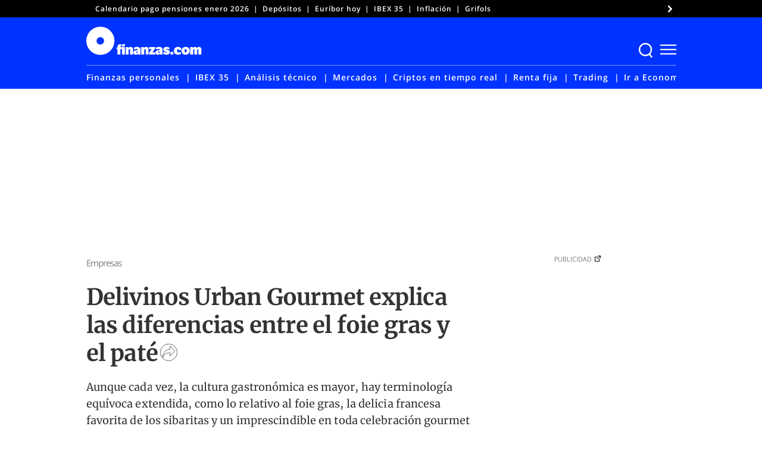

--- FILE ---
content_type: text/html; charset=UTF-8
request_url: https://www.finanzas.com/empresas/delivinos-urban-gourmet-explica-las-diferencias-entre-el-foie-gras-y-el-pate_14025573_102.html
body_size: 73798
content:
<!doctype html>
<html lang="es"
    xmlns="https://www.w3.org/1999/xhtml"
    xmlns:og="https://ogp.me/ns#"
    xmlns:fb="http://www.facebook.com/2008/fbml" prefix="og: https://ogp.me/ns#">
<head><meta charset="UTF-8"><script>if(navigator.userAgent.match(/MSIE|Internet Explorer/i)||navigator.userAgent.match(/Trident\/7\..*?rv:11/i)){var href=document.location.href;if(!href.match(/[?&]nowprocket/)){if(href.indexOf("?")==-1){if(href.indexOf("#")==-1){document.location.href=href+"?nowprocket=1"}else{document.location.href=href.replace("#","?nowprocket=1#")}}else{if(href.indexOf("#")==-1){document.location.href=href+"&nowprocket=1"}else{document.location.href=href.replace("#","&nowprocket=1#")}}}}</script><script>(()=>{class RocketLazyLoadScripts{constructor(){this.v="2.0.3",this.userEvents=["keydown","keyup","mousedown","mouseup","mousemove","mouseover","mouseenter","mouseout","mouseleave","touchmove","touchstart","touchend","touchcancel","wheel","click","dblclick","input","visibilitychange"],this.attributeEvents=["onblur","onclick","oncontextmenu","ondblclick","onfocus","onmousedown","onmouseenter","onmouseleave","onmousemove","onmouseout","onmouseover","onmouseup","onmousewheel","onscroll","onsubmit"]}async t(){this.i(),this.o(),/iP(ad|hone)/.test(navigator.userAgent)&&this.h(),this.u(),this.l(this),this.m(),this.k(this),this.p(this),this._(),await Promise.all([this.R(),this.L()]),this.lastBreath=Date.now(),this.S(this),this.P(),this.D(),this.O(),this.M(),await this.C(this.delayedScripts.normal),await this.C(this.delayedScripts.defer),await this.C(this.delayedScripts.async),this.F("domReady"),await this.T(),await this.j(),await this.I(),this.F("windowLoad"),await this.A(),window.dispatchEvent(new Event("rocket-allScriptsLoaded")),this.everythingLoaded=!0,this.lastTouchEnd&&await new Promise((t=>setTimeout(t,500-Date.now()+this.lastTouchEnd))),this.H(),this.F("all"),this.U(),this.W()}i(){this.CSPIssue=sessionStorage.getItem("rocketCSPIssue"),document.addEventListener("securitypolicyviolation",(t=>{this.CSPIssue||"script-src-elem"!==t.violatedDirective||"data"!==t.blockedURI||(this.CSPIssue=!0,sessionStorage.setItem("rocketCSPIssue",!0))}),{isRocket:!0})}o(){window.addEventListener("pageshow",(t=>{this.persisted=t.persisted,this.realWindowLoadedFired=!0}),{isRocket:!0}),window.addEventListener("pagehide",(()=>{this.onFirstUserAction=null}),{isRocket:!0})}h(){let t;function e(e){t=e}window.addEventListener("touchstart",e,{isRocket:!0}),window.addEventListener("touchend",(function i(o){Math.abs(o.changedTouches[0].pageX-t.changedTouches[0].pageX)<10&&Math.abs(o.changedTouches[0].pageY-t.changedTouches[0].pageY)<10&&o.timeStamp-t.timeStamp<200&&(o.target.dispatchEvent(new PointerEvent("click",{target:o.target,bubbles:!0,cancelable:!0,detail:1})),event.preventDefault(),window.removeEventListener("touchstart",e,{isRocket:!0}),window.removeEventListener("touchend",i,{isRocket:!0}))}),{isRocket:!0})}q(t){this.userActionTriggered||("mousemove"!==t.type||this.firstMousemoveIgnored?"keyup"===t.type||"mouseover"===t.type||"mouseout"===t.type||(this.userActionTriggered=!0,this.onFirstUserAction&&this.onFirstUserAction()):this.firstMousemoveIgnored=!0),"click"===t.type&&t.preventDefault(),this.savedUserEvents.length>0&&(t.stopPropagation(),t.stopImmediatePropagation()),"touchstart"===this.lastEvent&&"touchend"===t.type&&(this.lastTouchEnd=Date.now()),"click"===t.type&&(this.lastTouchEnd=0),this.lastEvent=t.type,this.savedUserEvents.push(t)}u(){this.savedUserEvents=[],this.userEventHandler=this.q.bind(this),this.userEvents.forEach((t=>window.addEventListener(t,this.userEventHandler,{passive:!1,isRocket:!0})))}U(){this.userEvents.forEach((t=>window.removeEventListener(t,this.userEventHandler,{passive:!1,isRocket:!0}))),this.savedUserEvents.forEach((t=>{t.target.dispatchEvent(new window[t.constructor.name](t.type,t))}))}m(){this.eventsMutationObserver=new MutationObserver((t=>{const e="return false";for(const i of t){if("attributes"===i.type){const t=i.target.getAttribute(i.attributeName);t&&t!==e&&(i.target.setAttribute("data-rocket-"+i.attributeName,t),i.target["rocket"+i.attributeName]=new Function("event",t),i.target.setAttribute(i.attributeName,e))}"childList"===i.type&&i.addedNodes.forEach((t=>{if(t.nodeType===Node.ELEMENT_NODE)for(const i of t.attributes)this.attributeEvents.includes(i.name)&&i.value&&""!==i.value&&(t.setAttribute("data-rocket-"+i.name,i.value),t["rocket"+i.name]=new Function("event",i.value),t.setAttribute(i.name,e))}))}})),this.eventsMutationObserver.observe(document,{subtree:!0,childList:!0,attributeFilter:this.attributeEvents})}H(){this.eventsMutationObserver.disconnect(),this.attributeEvents.forEach((t=>{document.querySelectorAll("[data-rocket-"+t+"]").forEach((e=>{e.setAttribute(t,e.getAttribute("data-rocket-"+t)),e.removeAttribute("data-rocket-"+t)}))}))}k(t){Object.defineProperty(HTMLElement.prototype,"onclick",{get(){return this.rocketonclick||null},set(e){this.rocketonclick=e,this.setAttribute(t.everythingLoaded?"onclick":"data-rocket-onclick","this.rocketonclick(event)")}})}S(t){function e(e,i){let o=e[i];e[i]=null,Object.defineProperty(e,i,{get:()=>o,set(s){t.everythingLoaded?o=s:e["rocket"+i]=o=s}})}e(document,"onreadystatechange"),e(window,"onload"),e(window,"onpageshow");try{Object.defineProperty(document,"readyState",{get:()=>t.rocketReadyState,set(e){t.rocketReadyState=e},configurable:!0}),document.readyState="loading"}catch(t){console.log("WPRocket DJE readyState conflict, bypassing")}}l(t){this.originalAddEventListener=EventTarget.prototype.addEventListener,this.originalRemoveEventListener=EventTarget.prototype.removeEventListener,this.savedEventListeners=[],EventTarget.prototype.addEventListener=function(e,i,o){o&&o.isRocket||!t.B(e,this)&&!t.userEvents.includes(e)||t.B(e,this)&&!t.userActionTriggered||e.startsWith("rocket-")||t.everythingLoaded?t.originalAddEventListener.call(this,e,i,o):t.savedEventListeners.push({target:this,remove:!1,type:e,func:i,options:o})},EventTarget.prototype.removeEventListener=function(e,i,o){o&&o.isRocket||!t.B(e,this)&&!t.userEvents.includes(e)||t.B(e,this)&&!t.userActionTriggered||e.startsWith("rocket-")||t.everythingLoaded?t.originalRemoveEventListener.call(this,e,i,o):t.savedEventListeners.push({target:this,remove:!0,type:e,func:i,options:o})}}F(t){"all"===t&&(EventTarget.prototype.addEventListener=this.originalAddEventListener,EventTarget.prototype.removeEventListener=this.originalRemoveEventListener),this.savedEventListeners=this.savedEventListeners.filter((e=>{let i=e.type,o=e.target||window;return"domReady"===t&&"DOMContentLoaded"!==i&&"readystatechange"!==i||("windowLoad"===t&&"load"!==i&&"readystatechange"!==i&&"pageshow"!==i||(this.B(i,o)&&(i="rocket-"+i),e.remove?o.removeEventListener(i,e.func,e.options):o.addEventListener(i,e.func,e.options),!1))}))}p(t){let e;function i(e){return t.everythingLoaded?e:e.split(" ").map((t=>"load"===t||t.startsWith("load.")?"rocket-jquery-load":t)).join(" ")}function o(o){function s(e){const s=o.fn[e];o.fn[e]=o.fn.init.prototype[e]=function(){return this[0]===window&&t.userActionTriggered&&("string"==typeof arguments[0]||arguments[0]instanceof String?arguments[0]=i(arguments[0]):"object"==typeof arguments[0]&&Object.keys(arguments[0]).forEach((t=>{const e=arguments[0][t];delete arguments[0][t],arguments[0][i(t)]=e}))),s.apply(this,arguments),this}}if(o&&o.fn&&!t.allJQueries.includes(o)){const e={DOMContentLoaded:[],"rocket-DOMContentLoaded":[]};for(const t in e)document.addEventListener(t,(()=>{e[t].forEach((t=>t()))}),{isRocket:!0});o.fn.ready=o.fn.init.prototype.ready=function(i){function s(){parseInt(o.fn.jquery)>2?setTimeout((()=>i.bind(document)(o))):i.bind(document)(o)}return t.realDomReadyFired?!t.userActionTriggered||t.fauxDomReadyFired?s():e["rocket-DOMContentLoaded"].push(s):e.DOMContentLoaded.push(s),o([])},s("on"),s("one"),s("off"),t.allJQueries.push(o)}e=o}t.allJQueries=[],o(window.jQuery),Object.defineProperty(window,"jQuery",{get:()=>e,set(t){o(t)}})}P(){const t=new Map;document.write=document.writeln=function(e){const i=document.currentScript,o=document.createRange(),s=i.parentElement;let n=t.get(i);void 0===n&&(n=i.nextSibling,t.set(i,n));const c=document.createDocumentFragment();o.setStart(c,0),c.appendChild(o.createContextualFragment(e)),s.insertBefore(c,n)}}async R(){return new Promise((t=>{this.userActionTriggered?t():this.onFirstUserAction=t}))}async L(){return new Promise((t=>{document.addEventListener("DOMContentLoaded",(()=>{this.realDomReadyFired=!0,t()}),{isRocket:!0})}))}async I(){return this.realWindowLoadedFired?Promise.resolve():new Promise((t=>{window.addEventListener("load",t,{isRocket:!0})}))}M(){this.pendingScripts=[];this.scriptsMutationObserver=new MutationObserver((t=>{for(const e of t)e.addedNodes.forEach((t=>{"SCRIPT"!==t.tagName||t.noModule||t.isWPRocket||this.pendingScripts.push({script:t,promise:new Promise((e=>{const i=()=>{const i=this.pendingScripts.findIndex((e=>e.script===t));i>=0&&this.pendingScripts.splice(i,1),e()};t.addEventListener("load",i,{isRocket:!0}),t.addEventListener("error",i,{isRocket:!0}),setTimeout(i,1e3)}))})}))})),this.scriptsMutationObserver.observe(document,{childList:!0,subtree:!0})}async j(){await this.J(),this.pendingScripts.length?(await this.pendingScripts[0].promise,await this.j()):this.scriptsMutationObserver.disconnect()}D(){this.delayedScripts={normal:[],async:[],defer:[]},document.querySelectorAll("script[type$=rocketlazyloadscript]").forEach((t=>{t.hasAttribute("data-rocket-src")?t.hasAttribute("async")&&!1!==t.async?this.delayedScripts.async.push(t):t.hasAttribute("defer")&&!1!==t.defer||"module"===t.getAttribute("data-rocket-type")?this.delayedScripts.defer.push(t):this.delayedScripts.normal.push(t):this.delayedScripts.normal.push(t)}))}async _(){await this.L();let t=[];document.querySelectorAll("script[type$=rocketlazyloadscript][data-rocket-src]").forEach((e=>{let i=e.getAttribute("data-rocket-src");if(i&&!i.startsWith("data:")){i.startsWith("//")&&(i=location.protocol+i);try{const o=new URL(i).origin;o!==location.origin&&t.push({src:o,crossOrigin:e.crossOrigin||"module"===e.getAttribute("data-rocket-type")})}catch(t){}}})),t=[...new Map(t.map((t=>[JSON.stringify(t),t]))).values()],this.N(t,"preconnect")}async $(t){if(await this.G(),!0!==t.noModule||!("noModule"in HTMLScriptElement.prototype))return new Promise((e=>{let i;function o(){(i||t).setAttribute("data-rocket-status","executed"),e()}try{if(navigator.userAgent.includes("Firefox/")||""===navigator.vendor||this.CSPIssue)i=document.createElement("script"),[...t.attributes].forEach((t=>{let e=t.nodeName;"type"!==e&&("data-rocket-type"===e&&(e="type"),"data-rocket-src"===e&&(e="src"),i.setAttribute(e,t.nodeValue))})),t.text&&(i.text=t.text),t.nonce&&(i.nonce=t.nonce),i.hasAttribute("src")?(i.addEventListener("load",o,{isRocket:!0}),i.addEventListener("error",(()=>{i.setAttribute("data-rocket-status","failed-network"),e()}),{isRocket:!0}),setTimeout((()=>{i.isConnected||e()}),1)):(i.text=t.text,o()),i.isWPRocket=!0,t.parentNode.replaceChild(i,t);else{const i=t.getAttribute("data-rocket-type"),s=t.getAttribute("data-rocket-src");i?(t.type=i,t.removeAttribute("data-rocket-type")):t.removeAttribute("type"),t.addEventListener("load",o,{isRocket:!0}),t.addEventListener("error",(i=>{this.CSPIssue&&i.target.src.startsWith("data:")?(console.log("WPRocket: CSP fallback activated"),t.removeAttribute("src"),this.$(t).then(e)):(t.setAttribute("data-rocket-status","failed-network"),e())}),{isRocket:!0}),s?(t.fetchPriority="high",t.removeAttribute("data-rocket-src"),t.src=s):t.src="data:text/javascript;base64,"+window.btoa(unescape(encodeURIComponent(t.text)))}}catch(i){t.setAttribute("data-rocket-status","failed-transform"),e()}}));t.setAttribute("data-rocket-status","skipped")}async C(t){const e=t.shift();return e?(e.isConnected&&await this.$(e),this.C(t)):Promise.resolve()}O(){this.N([...this.delayedScripts.normal,...this.delayedScripts.defer,...this.delayedScripts.async],"preload")}N(t,e){this.trash=this.trash||[];let i=!0;var o=document.createDocumentFragment();t.forEach((t=>{const s=t.getAttribute&&t.getAttribute("data-rocket-src")||t.src;if(s&&!s.startsWith("data:")){const n=document.createElement("link");n.href=s,n.rel=e,"preconnect"!==e&&(n.as="script",n.fetchPriority=i?"high":"low"),t.getAttribute&&"module"===t.getAttribute("data-rocket-type")&&(n.crossOrigin=!0),t.crossOrigin&&(n.crossOrigin=t.crossOrigin),t.integrity&&(n.integrity=t.integrity),t.nonce&&(n.nonce=t.nonce),o.appendChild(n),this.trash.push(n),i=!1}})),document.head.appendChild(o)}W(){this.trash.forEach((t=>t.remove()))}async T(){try{document.readyState="interactive"}catch(t){}this.fauxDomReadyFired=!0;try{await this.G(),document.dispatchEvent(new Event("rocket-readystatechange")),await this.G(),document.rocketonreadystatechange&&document.rocketonreadystatechange(),await this.G(),document.dispatchEvent(new Event("rocket-DOMContentLoaded")),await this.G(),window.dispatchEvent(new Event("rocket-DOMContentLoaded"))}catch(t){console.error(t)}}async A(){try{document.readyState="complete"}catch(t){}try{await this.G(),document.dispatchEvent(new Event("rocket-readystatechange")),await this.G(),document.rocketonreadystatechange&&document.rocketonreadystatechange(),await this.G(),window.dispatchEvent(new Event("rocket-load")),await this.G(),window.rocketonload&&window.rocketonload(),await this.G(),this.allJQueries.forEach((t=>t(window).trigger("rocket-jquery-load"))),await this.G();const t=new Event("rocket-pageshow");t.persisted=this.persisted,window.dispatchEvent(t),await this.G(),window.rocketonpageshow&&window.rocketonpageshow({persisted:this.persisted})}catch(t){console.error(t)}}async G(){Date.now()-this.lastBreath>45&&(await this.J(),this.lastBreath=Date.now())}async J(){return document.hidden?new Promise((t=>setTimeout(t))):new Promise((t=>requestAnimationFrame(t)))}B(t,e){return e===document&&"readystatechange"===t||(e===document&&"DOMContentLoaded"===t||(e===window&&"DOMContentLoaded"===t||(e===window&&"load"===t||e===window&&"pageshow"===t)))}static run(){(new RocketLazyLoadScripts).t()}}RocketLazyLoadScripts.run()})();</script>
	
	<meta name="viewport" content="width=device-width, initial-scale=1">
	<link rel="profile" href="https://gmpg.org/xfn/11">

	<!-- W3TC-include-css -->
		<style>img:is([sizes="auto" i], [sizes^="auto," i]) { contain-intrinsic-size: 3000px 1500px }</style>
	
<!-- Optimización para motores de búsqueda de Rank Math -  https://rankmath.com/ -->
<title>Delivinos Urban Gourmet explica las diferencias entre el foie gras y el paté</title>
<link rel="preload" as="font" href="https://www.finanzas.com/wp-content/themes/finanzas-ged/fonts/u-4m0qyriQwlOrhSvowK_l5-eRZOf-LVrPHp.woff2" crossorigin>
<link rel="preload" as="font" href="https://www.finanzas.com/wp-content/themes/finanzas-ged/fonts/u-4n0qyriQwlOrhSvowK_l521wRZWMf6hPvhPQ.woff2" crossorigin>
<link rel="preload" as="font" href="https://www.finanzas.com/wp-content/themes/finanzas-ged/fonts/u-440qyriQwlOrhSvowK_l5-fCZMdeX3rg.woff2" crossorigin>
<link rel="preload" as="font" href="https://www.finanzas.com/wp-content/themes/finanzas-ged/fonts/u-4n0qyriQwlOrhSvowK_l52xwNZWMf6hPvhPQ.woff2" crossorigin>
<link rel="preload" as="font" href="https://www.finanzas.com/wp-content/themes/finanzas-ged/fonts/u-4n0qyriQwlOrhSvowK_l52_wFZWMf6hPvhPQ.woff2" crossorigin>
<link rel="preload" as="font" href="https://www.finanzas.com/wp-content/themes/finanzas-ged/fonts/2-c99IRs1JiJN1FRAMjTN5zd9vgsFHX1QjXp8Bte.woff2" crossorigin>
<link rel="preload" as="font" href="https://www.finanzas.com/wp-content/themes/finanzas-ged/fonts/mem5YaGs126MiZpBA-UN_r8OUuhpKKSTjw.woff2" crossorigin>
<link rel="preload" as="font" href="https://www.finanzas.com/wp-content/themes/finanzas-ged/fonts/mem8YaGs126MiZpBA-UFVZ0bf8pkAg.woff2" crossorigin>
<link rel="preload" as="font" href="https://www.finanzas.com/wp-content/themes/finanzas-ged/fonts/mem5YaGs126MiZpBA-UNirkOUuhpKKSTjw.woff2" crossorigin>
<link rel="preload" as="font" href="https://www.finanzas.com/wp-content/themes/finanzas-ged/fonts/mem5YaGs126MiZpBA-UN7rgOUuhpKKSTjw.woff2" crossorigin>
<link rel="preload" as="font" href="https://www.finanzas.com/wp-content/themes/finanzas-ged/fonts/mem5YaGs126MiZpBA-UN8rsOUuhpKKSTjw.woff2" crossorigin>
<meta name="description" content="Aunque cada vez, la cultura gastronómica es mayor, hay terminología equívoca extendida, como lo relativo al foie gras, la delicia francesa favorita de los sibaritas y un imprescindible en toda celebración gourmet de alto copete, pero que suscita muchas dudas en su comparación con patés y mousses. No tienen nada que ver ni en sabor, ni textura ni en sus propiedades. Delivinos descubre las diferencias reales entre foies y patés"/>
<meta name="robots" content="follow, index, max-image-preview:large, max-snippet:-1, max-video-preview:-1"/>
<link rel="canonical" href="https://www.finanzas.com/empresas/delivinos-urban-gourmet-explica-las-diferencias-entre-el-foie-gras-y-el-pate_14025573_102.html" />
<meta property="og:locale" content="es_ES" />
<meta property="og:type" content="article" />
<meta property="og:title" content="Delivinos Urban Gourmet explica las diferencias entre el foie gras y el paté" />
<meta property="og:description" content="Aunque cada vez, la cultura gastronómica es mayor, hay terminología equívoca extendida, como lo relativo al foie gras, la delicia francesa favorita de los sibaritas y un imprescindible en toda celebración gourmet de alto copete, pero que suscita muchas dudas en su comparación con patés y mousses. No tienen nada que ver ni en sabor, ni textura ni en sus propiedades. Delivinos descubre las diferencias reales entre foies y patés" />
<meta property="og:url" content="https://www.finanzas.com/empresas/delivinos-urban-gourmet-explica-las-diferencias-entre-el-foie-gras-y-el-pate_14025573_102.html" />
<meta property="og:site_name" content="Finanzas.com" />
<meta property="article:publisher" content="https://www.facebook.com/finanzas.inversion" />
<meta property="article:author" content="https://www.facebook.com/finanzas.inversion" />
<meta property="article:section" content="Empresas" />
<meta property="article:published_time" content="2019-10-21T18:00:59+02:00" />
<meta name="twitter:card" content="summary_large_image" />
<meta name="twitter:title" content="Delivinos Urban Gourmet explica las diferencias entre el foie gras y el paté" />
<meta name="twitter:description" content="Aunque cada vez, la cultura gastronómica es mayor, hay terminología equívoca extendida, como lo relativo al foie gras, la delicia francesa favorita de los sibaritas y un imprescindible en toda celebración gourmet de alto copete, pero que suscita muchas dudas en su comparación con patés y mousses. No tienen nada que ver ni en sabor, ni textura ni en sus propiedades. Delivinos descubre las diferencias reales entre foies y patés" />
<meta name="twitter:site" content="@finanzascom" />
<meta name="twitter:creator" content="@finanzascom" />
<script type="application/ld+json" class="rank-math-schema">{"@context":"https://schema.org","@graph":[{"@type":"NewsMediaOrganization","@id":"https://www.finanzas.com/#organization","name":"Finanzas.com","url":"https://www.finanzas.com","sameAs":["https://www.facebook.com/finanzas.inversion","https://twitter.com/finanzascom","https://www.youtube.com/@fcom","https://www.linkedin.com/company/finanzascom/"],"logo":{"@type":"ImageObject","@id":"https://www.finanzas.com/#logo","url":"https://www.finanzas.com/wp-content/uploads/2023/07/logo-finanzascom-425x60-1.png","contentUrl":"https://www.finanzas.com/wp-content/uploads/2023/07/logo-finanzascom-425x60-1.png","caption":"Finanzas.com","inLanguage":"es","width":"426","height":"60"}},{"@type":"WebSite","@id":"https://www.finanzas.com/#website","url":"https://www.finanzas.com","name":"Finanzas.com","publisher":{"@id":"https://www.finanzas.com/#organization"},"inLanguage":"es"},{"@type":"ImageObject","@id":"https://static.comunicae.com/photos/notas/1208793/1571660233_previosdelivinos_78_baja.jpg","url":"https://static.comunicae.com/photos/notas/1208793/1571660233_previosdelivinos_78_baja.jpg","width":"200","height":"200","inLanguage":"es"},{"@type":"WebPage","@id":"https://www.finanzas.com/empresas/delivinos-urban-gourmet-explica-las-diferencias-entre-el-foie-gras-y-el-pate_14025573_102.html#webpage","url":"https://www.finanzas.com/empresas/delivinos-urban-gourmet-explica-las-diferencias-entre-el-foie-gras-y-el-pate_14025573_102.html","name":"Delivinos Urban Gourmet explica las diferencias entre el foie gras y el pat\u00e9","datePublished":"2019-10-21T18:00:59+02:00","isPartOf":{"@id":"https://www.finanzas.com/#website"},"primaryImageOfPage":{"@id":"https://static.comunicae.com/photos/notas/1208793/1571660233_previosdelivinos_78_baja.jpg"},"inLanguage":"es"},{"@type":"NewsArticle","articleSection":"Empresas","headline":"Delivinos Urban Gourmet explica las diferencias entre el foie gras y el pat\u00e9","description":"Aunque cada vez, la cultura gastron\u00f3mica es mayor, hay terminolog\u00eda equ\u00edvoca extendida, como lo relativo al foie gras, la delicia francesa favorita de los sibaritas y un imprescindible en toda celebraci\u00f3n gourmet de alto copete, pero que suscita muchas dudas en su comparaci\u00f3n con pat\u00e9s y mousses. No tienen nada que ver ni en sabor, ni textura ni en sus propiedades. Delivinos descubre las diferencias reales entre foies y pat\u00e9s","datePublished":"2019-10-21T18:00:59+02:00","publisher":{"@id":"https://www.finanzas.com/#organization"},"author":{"@type":"Person","name":"finanzas.com","url":"https://www.finanzas.com/autor/redaccion"},"image":{"@id":"https://static.comunicae.com/photos/notas/1208793/1571660233_previosdelivinos_78_baja.jpg"},"url":"https://www.finanzas.com/empresas/delivinos-urban-gourmet-explica-las-diferencias-entre-el-foie-gras-y-el-pate_14025573_102.html","mainEntityOfPage":"https://www.finanzas.com/empresas/delivinos-urban-gourmet-explica-las-diferencias-entre-el-foie-gras-y-el-pate_14025573_102.html","articleBody":"Aunque cada vez, la cultura gastron\u00f3mica es mayor, hay terminolog\u00eda equ\u00edvoca extendida, como lo relativo al foie gras, la delicia francesa favorita de los sibaritas y un imprescindible en toda celebraci\u00f3n gourmet de alto copete, pero que suscita muchas dudas en su comparaci\u00f3n con pat\u00e9s y mousses. No tienen nada que ver ni en sabor, ni textura ni en sus propiedades. Delivinos descubre las diferencias reales entre foies y pat\u00e9s El foie gras es el h\u00edgado de pato entero y limpio, se suele presentar envasado al vac\u00edo y debe cocinarse inmediatamente, ya que su fecha de caducidad es de 2 a 3 d\u00edas. Para poder llamarse foie gras en la Uni\u00f3n Europea el h\u00edgado entero debe pesar entre 350 gr y 500 gr. Dependiendo del grado de cocci\u00f3n, el foie gras puede ser: foie gras fresco que, en general se cocina a la plancha, en medallones y con una pizca de sal y puede servirse como primer plato o acompa\u00f1amiento de una carne como el solomillo. O, foie gras en conserva. Cocido a m\u00e1s alta temperatura y esterilizado, al que se pueden a\u00f1adir otros componentes adem\u00e1s del h\u00edgado de pato. Se suele preparar en canap\u00e9s, acompa\u00f1ados de sabores como mermeladas de frutos del bosque, manzana o higos. El foie micuit es el h\u00edgado de un pato limpio semicocido. Al semicocerlo, la duraci\u00f3n del producto es m\u00e1s larga. Se suele servir loncheado y fresco, y se debe conservar en temperatura de 1\u00ba a 5\u00ba, tiene una fecha de caducidad de 3 meses. Dependiendo del % de h\u00edgado graso, el foie gras puede presentarse en: Foie gras entier que, es 100% h\u00edgado graso entero, sin partir, lleva condimentos como sal o pimienta y se suele tomar en lonchas. Bloc de foie gras que, es tambi\u00e9n 100%, pero en este caso se trata de una emulsi\u00f3n suave y cremosa a partir de trozos muy finos cortados de foie gras. Se puede tomar untado o en lonchas. Tiene una calidad excepcional, muy parecida a la del entier pero con un precio menor. Parfait de foie gras que, contiene 75% de h\u00edgado graso y el 25 restante puede ser h\u00edgado magro o grasa de pato, ganso u oca. O, Mousse de foie gras que contiene 50% de h\u00edgado graso, adem\u00e1s de grasas animales, huevos, especias, licores etc. El foie gras m\u00e1s extendido es el de pato, aunque tambi\u00e9n se comercializa el de oca, que es m\u00e1s caro, m\u00e1s grande, se suele considerar m\u00e1s fino y delicado y tiene un sabor m\u00e1s suave, incluso dulce. El pat\u00e9 es un derivado c\u00e1rnico elaborado a base de v\u00edsceras, principalmente del h\u00edgado, y carne de diversos animales, adem\u00e1s de aditivos y especias, que le dan el sabor, textura y consistencia que necesita. En Francia se considera que es una mezcla de carnes y foie. Tambi\u00e9n, se produce con pescados y mariscos, llegando a haber una infinita gama de pat\u00e9s distintos en todo el mundo. Para no caer en equ\u00edvocos es muy importante leer la lista de ingredientes y evitar los productos que contengan a\u00f1adidos qu\u00edmicos. Lo ideal es comprar en tiendas gourmet especializadas donde aseguran una garant\u00eda de calidad y rechazo a los m\u00e9todos agresivos contra los animales. En Delivinos Urban Gourmet satisfacen los paladares m\u00e1s exigentes con una selecci\u00f3n de estas delicatessen, como los que presentan a continuaci\u00f3n, disponibles en su tienda f\u00edsica o a trav\u00e9s de su web: Bloc de Foie Gras de Canard, Rougi\u00e9 (145gr, Francia) Se recomienda presentarlo sobre pain de campagne tostado, mantener el Bloc de Foie Gras en la nevera y sacarlo 15 minutos antes de servirlo. Las especialidades de Rougi\u00e9 han sido elaboradas de forma tradicional y natural en la regi\u00f3n Sud-oest y los Pays de la Loire en Francia. PVP 19,80 euros Foie Gras de Oca entier, LAFITTE (130gr, Francia) Se recomienda acompa\u00f1arlo de panes r\u00fasticos artesanales y de pan tostado con nueces o frutos secos. Con vinos dulces de Jerez puede resultar un buen maridaje. Este Foie Gras obtuvo la Medalla de Bronce en el Concurso G\u00e9n\u00e9ral Agricole 2016. Est\u00e1 cocinado sin aditivos ni conservantes. Lafitte es sin\u00f3nimo de excelencia, tradici\u00f3n, calidad y autenticidad. PVP 51,60 euros Acerca de Delivinos En el barrio de Salamanca, se encuentra Delivinos. Una de las mejores y m\u00e1s especiales tiendas de referencia en el mercado gourmet de Madrid no solo por la calidad de su g\u00e9nero, tambi\u00e9n por su exclusivo y cuidado trato al cliente. Posee una amplia selecci\u00f3n de vinos y licores de marcas y bodegas nacionales e internacionales con etiquetas de relevancia que van desde botellas Magnum, pasando por ediciones limitadas, productos de alta gama como caviar iran\u00ed e Ib\u00e9rico o foie gras con origen en gansos, y tambi\u00e9n bienes para el d\u00eda a d\u00eda como quesos artesanales frescos o risotto al Tartufo. Toda una oda al buen comer y beber, adaptada para todos los gustos y bolsillos. Cuentan con una intuitiva tienda online, hacen env\u00edos internacionales, eventos privados, y tienen un servicio de elaboraciones de regalos. \u00bfD\u00f3nde?: Calle Cid 2, esquina, Calle de Recoletos. Tel\u00e9fono: 910 580 970 Seguir a Delivinos en:@delivinosDelivinos Tienda de vinos y gourmet en Madrid MediaKit Fuente Comunicae","name":"Delivinos Urban Gourmet explica las diferencias entre el foie gras y el pat\u00e9","keywords":[],"@id":"https://www.finanzas.com/empresas/delivinos-urban-gourmet-explica-las-diferencias-entre-el-foie-gras-y-el-pate_14025573_102.html#richSnippet","isPartOf":{"@id":"https://www.finanzas.com/empresas/delivinos-urban-gourmet-explica-las-diferencias-entre-el-foie-gras-y-el-pate_14025573_102.html#webpage"},"inLanguage":"es"}]}</script>
<!-- /Plugin Rank Math WordPress SEO -->

<link rel='dns-prefetch' href='//cdnjs.cloudflare.com' />
<link rel='dns-prefetch' href='//www.googletagmanager.com' />
<link rel='dns-prefetch' href='//www.google-analytics.com' />
<link rel='dns-prefetch' href='//ced.sascdn.com' />
<link rel="alternate" type="application/rss+xml" title="finanzas.com &raquo; Feed" href="https://www.finanzas.com/feed" />
<link rel="alternate" type="application/rss+xml" title="finanzas.com &raquo; Feed de los comentarios" href="https://www.finanzas.com/comments/feed" />
<style id='wp-emoji-styles-inline-css'>

	img.wp-smiley, img.emoji {
		display: inline !important;
		border: none !important;
		box-shadow: none !important;
		height: 1em !important;
		width: 1em !important;
		margin: 0 0.07em !important;
		vertical-align: -0.1em !important;
		background: none !important;
		padding: 0 !important;
	}
</style>
<link rel='stylesheet' id='wp-block-library-css' href='https://www.finanzas.com/wp-includes/css/dist/block-library/style.min.css?ver=6.8.3' media='all' />
<style id='classic-theme-styles-inline-css'>
/*! This file is auto-generated */
.wp-block-button__link{color:#fff;background-color:#32373c;border-radius:9999px;box-shadow:none;text-decoration:none;padding:calc(.667em + 2px) calc(1.333em + 2px);font-size:1.125em}.wp-block-file__button{background:#32373c;color:#fff;text-decoration:none}
</style>
<style id='co-authors-plus-coauthors-style-inline-css'>
.wp-block-co-authors-plus-coauthors.is-layout-flow [class*=wp-block-co-authors-plus]{display:inline}

</style>
<style id='co-authors-plus-avatar-style-inline-css'>
.wp-block-co-authors-plus-avatar :where(img){height:auto;max-width:100%;vertical-align:bottom}.wp-block-co-authors-plus-coauthors.is-layout-flow .wp-block-co-authors-plus-avatar :where(img){vertical-align:middle}.wp-block-co-authors-plus-avatar:is(.alignleft,.alignright){display:table}.wp-block-co-authors-plus-avatar.aligncenter{display:table;margin-inline:auto}

</style>
<style id='co-authors-plus-image-style-inline-css'>
.wp-block-co-authors-plus-image{margin-bottom:0}.wp-block-co-authors-plus-image :where(img){height:auto;max-width:100%;vertical-align:bottom}.wp-block-co-authors-plus-coauthors.is-layout-flow .wp-block-co-authors-plus-image :where(img){vertical-align:middle}.wp-block-co-authors-plus-image:is(.alignfull,.alignwide) :where(img){width:100%}.wp-block-co-authors-plus-image:is(.alignleft,.alignright){display:table}.wp-block-co-authors-plus-image.aligncenter{display:table;margin-inline:auto}

</style>
<link rel='stylesheet' id='elasticpress-related-posts-block-css' href='https://www.finanzas.com/wp-content/plugins/elasticpress/dist/css/related-posts-block-styles.min.css?ver=3.6.3' media='all' />
<style id='global-styles-inline-css'>
:root{--wp--preset--aspect-ratio--square: 1;--wp--preset--aspect-ratio--4-3: 4/3;--wp--preset--aspect-ratio--3-4: 3/4;--wp--preset--aspect-ratio--3-2: 3/2;--wp--preset--aspect-ratio--2-3: 2/3;--wp--preset--aspect-ratio--16-9: 16/9;--wp--preset--aspect-ratio--9-16: 9/16;--wp--preset--color--black: #000000;--wp--preset--color--cyan-bluish-gray: #abb8c3;--wp--preset--color--white: #ffffff;--wp--preset--color--pale-pink: #f78da7;--wp--preset--color--vivid-red: #cf2e2e;--wp--preset--color--luminous-vivid-orange: #ff6900;--wp--preset--color--luminous-vivid-amber: #fcb900;--wp--preset--color--light-green-cyan: #7bdcb5;--wp--preset--color--vivid-green-cyan: #00d084;--wp--preset--color--pale-cyan-blue: #8ed1fc;--wp--preset--color--vivid-cyan-blue: #0693e3;--wp--preset--color--vivid-purple: #9b51e0;--wp--preset--gradient--vivid-cyan-blue-to-vivid-purple: linear-gradient(135deg,rgba(6,147,227,1) 0%,rgb(155,81,224) 100%);--wp--preset--gradient--light-green-cyan-to-vivid-green-cyan: linear-gradient(135deg,rgb(122,220,180) 0%,rgb(0,208,130) 100%);--wp--preset--gradient--luminous-vivid-amber-to-luminous-vivid-orange: linear-gradient(135deg,rgba(252,185,0,1) 0%,rgba(255,105,0,1) 100%);--wp--preset--gradient--luminous-vivid-orange-to-vivid-red: linear-gradient(135deg,rgba(255,105,0,1) 0%,rgb(207,46,46) 100%);--wp--preset--gradient--very-light-gray-to-cyan-bluish-gray: linear-gradient(135deg,rgb(238,238,238) 0%,rgb(169,184,195) 100%);--wp--preset--gradient--cool-to-warm-spectrum: linear-gradient(135deg,rgb(74,234,220) 0%,rgb(151,120,209) 20%,rgb(207,42,186) 40%,rgb(238,44,130) 60%,rgb(251,105,98) 80%,rgb(254,248,76) 100%);--wp--preset--gradient--blush-light-purple: linear-gradient(135deg,rgb(255,206,236) 0%,rgb(152,150,240) 100%);--wp--preset--gradient--blush-bordeaux: linear-gradient(135deg,rgb(254,205,165) 0%,rgb(254,45,45) 50%,rgb(107,0,62) 100%);--wp--preset--gradient--luminous-dusk: linear-gradient(135deg,rgb(255,203,112) 0%,rgb(199,81,192) 50%,rgb(65,88,208) 100%);--wp--preset--gradient--pale-ocean: linear-gradient(135deg,rgb(255,245,203) 0%,rgb(182,227,212) 50%,rgb(51,167,181) 100%);--wp--preset--gradient--electric-grass: linear-gradient(135deg,rgb(202,248,128) 0%,rgb(113,206,126) 100%);--wp--preset--gradient--midnight: linear-gradient(135deg,rgb(2,3,129) 0%,rgb(40,116,252) 100%);--wp--preset--font-size--small: 13px;--wp--preset--font-size--medium: 20px;--wp--preset--font-size--large: 36px;--wp--preset--font-size--x-large: 42px;--wp--preset--spacing--20: 0.44rem;--wp--preset--spacing--30: 0.67rem;--wp--preset--spacing--40: 1rem;--wp--preset--spacing--50: 1.5rem;--wp--preset--spacing--60: 2.25rem;--wp--preset--spacing--70: 3.38rem;--wp--preset--spacing--80: 5.06rem;--wp--preset--shadow--natural: 6px 6px 9px rgba(0, 0, 0, 0.2);--wp--preset--shadow--deep: 12px 12px 50px rgba(0, 0, 0, 0.4);--wp--preset--shadow--sharp: 6px 6px 0px rgba(0, 0, 0, 0.2);--wp--preset--shadow--outlined: 6px 6px 0px -3px rgba(255, 255, 255, 1), 6px 6px rgba(0, 0, 0, 1);--wp--preset--shadow--crisp: 6px 6px 0px rgba(0, 0, 0, 1);}:where(.is-layout-flex){gap: 0.5em;}:where(.is-layout-grid){gap: 0.5em;}body .is-layout-flex{display: flex;}.is-layout-flex{flex-wrap: wrap;align-items: center;}.is-layout-flex > :is(*, div){margin: 0;}body .is-layout-grid{display: grid;}.is-layout-grid > :is(*, div){margin: 0;}:where(.wp-block-columns.is-layout-flex){gap: 2em;}:where(.wp-block-columns.is-layout-grid){gap: 2em;}:where(.wp-block-post-template.is-layout-flex){gap: 1.25em;}:where(.wp-block-post-template.is-layout-grid){gap: 1.25em;}.has-black-color{color: var(--wp--preset--color--black) !important;}.has-cyan-bluish-gray-color{color: var(--wp--preset--color--cyan-bluish-gray) !important;}.has-white-color{color: var(--wp--preset--color--white) !important;}.has-pale-pink-color{color: var(--wp--preset--color--pale-pink) !important;}.has-vivid-red-color{color: var(--wp--preset--color--vivid-red) !important;}.has-luminous-vivid-orange-color{color: var(--wp--preset--color--luminous-vivid-orange) !important;}.has-luminous-vivid-amber-color{color: var(--wp--preset--color--luminous-vivid-amber) !important;}.has-light-green-cyan-color{color: var(--wp--preset--color--light-green-cyan) !important;}.has-vivid-green-cyan-color{color: var(--wp--preset--color--vivid-green-cyan) !important;}.has-pale-cyan-blue-color{color: var(--wp--preset--color--pale-cyan-blue) !important;}.has-vivid-cyan-blue-color{color: var(--wp--preset--color--vivid-cyan-blue) !important;}.has-vivid-purple-color{color: var(--wp--preset--color--vivid-purple) !important;}.has-black-background-color{background-color: var(--wp--preset--color--black) !important;}.has-cyan-bluish-gray-background-color{background-color: var(--wp--preset--color--cyan-bluish-gray) !important;}.has-white-background-color{background-color: var(--wp--preset--color--white) !important;}.has-pale-pink-background-color{background-color: var(--wp--preset--color--pale-pink) !important;}.has-vivid-red-background-color{background-color: var(--wp--preset--color--vivid-red) !important;}.has-luminous-vivid-orange-background-color{background-color: var(--wp--preset--color--luminous-vivid-orange) !important;}.has-luminous-vivid-amber-background-color{background-color: var(--wp--preset--color--luminous-vivid-amber) !important;}.has-light-green-cyan-background-color{background-color: var(--wp--preset--color--light-green-cyan) !important;}.has-vivid-green-cyan-background-color{background-color: var(--wp--preset--color--vivid-green-cyan) !important;}.has-pale-cyan-blue-background-color{background-color: var(--wp--preset--color--pale-cyan-blue) !important;}.has-vivid-cyan-blue-background-color{background-color: var(--wp--preset--color--vivid-cyan-blue) !important;}.has-vivid-purple-background-color{background-color: var(--wp--preset--color--vivid-purple) !important;}.has-black-border-color{border-color: var(--wp--preset--color--black) !important;}.has-cyan-bluish-gray-border-color{border-color: var(--wp--preset--color--cyan-bluish-gray) !important;}.has-white-border-color{border-color: var(--wp--preset--color--white) !important;}.has-pale-pink-border-color{border-color: var(--wp--preset--color--pale-pink) !important;}.has-vivid-red-border-color{border-color: var(--wp--preset--color--vivid-red) !important;}.has-luminous-vivid-orange-border-color{border-color: var(--wp--preset--color--luminous-vivid-orange) !important;}.has-luminous-vivid-amber-border-color{border-color: var(--wp--preset--color--luminous-vivid-amber) !important;}.has-light-green-cyan-border-color{border-color: var(--wp--preset--color--light-green-cyan) !important;}.has-vivid-green-cyan-border-color{border-color: var(--wp--preset--color--vivid-green-cyan) !important;}.has-pale-cyan-blue-border-color{border-color: var(--wp--preset--color--pale-cyan-blue) !important;}.has-vivid-cyan-blue-border-color{border-color: var(--wp--preset--color--vivid-cyan-blue) !important;}.has-vivid-purple-border-color{border-color: var(--wp--preset--color--vivid-purple) !important;}.has-vivid-cyan-blue-to-vivid-purple-gradient-background{background: var(--wp--preset--gradient--vivid-cyan-blue-to-vivid-purple) !important;}.has-light-green-cyan-to-vivid-green-cyan-gradient-background{background: var(--wp--preset--gradient--light-green-cyan-to-vivid-green-cyan) !important;}.has-luminous-vivid-amber-to-luminous-vivid-orange-gradient-background{background: var(--wp--preset--gradient--luminous-vivid-amber-to-luminous-vivid-orange) !important;}.has-luminous-vivid-orange-to-vivid-red-gradient-background{background: var(--wp--preset--gradient--luminous-vivid-orange-to-vivid-red) !important;}.has-very-light-gray-to-cyan-bluish-gray-gradient-background{background: var(--wp--preset--gradient--very-light-gray-to-cyan-bluish-gray) !important;}.has-cool-to-warm-spectrum-gradient-background{background: var(--wp--preset--gradient--cool-to-warm-spectrum) !important;}.has-blush-light-purple-gradient-background{background: var(--wp--preset--gradient--blush-light-purple) !important;}.has-blush-bordeaux-gradient-background{background: var(--wp--preset--gradient--blush-bordeaux) !important;}.has-luminous-dusk-gradient-background{background: var(--wp--preset--gradient--luminous-dusk) !important;}.has-pale-ocean-gradient-background{background: var(--wp--preset--gradient--pale-ocean) !important;}.has-electric-grass-gradient-background{background: var(--wp--preset--gradient--electric-grass) !important;}.has-midnight-gradient-background{background: var(--wp--preset--gradient--midnight) !important;}.has-small-font-size{font-size: var(--wp--preset--font-size--small) !important;}.has-medium-font-size{font-size: var(--wp--preset--font-size--medium) !important;}.has-large-font-size{font-size: var(--wp--preset--font-size--large) !important;}.has-x-large-font-size{font-size: var(--wp--preset--font-size--x-large) !important;}
:where(.wp-block-post-template.is-layout-flex){gap: 1.25em;}:where(.wp-block-post-template.is-layout-grid){gap: 1.25em;}
:where(.wp-block-columns.is-layout-flex){gap: 2em;}:where(.wp-block-columns.is-layout-grid){gap: 2em;}
:root :where(.wp-block-pullquote){font-size: 1.5em;line-height: 1.6;}
</style>
<link rel='stylesheet' id='finanzas-tiny-slider-style-css' href='https://www.finanzas.com/wp-content/themes/finanzas-ged/vendor/tiny-slider/tiny-slider.css?ver=2.9.2' media='all' />
<link rel='stylesheet' id='finanzas-style-css' href='https://www.finanzas.com/wp-content/themes/finanzas-ged/style.css?ver=1.9.224' media='all' />
<style id='rocket-lazyload-inline-css'>
.rll-youtube-player{position:relative;padding-bottom:56.23%;height:0;overflow:hidden;max-width:100%;}.rll-youtube-player:focus-within{outline: 2px solid currentColor;outline-offset: 5px;}.rll-youtube-player iframe{position:absolute;top:0;left:0;width:100%;height:100%;z-index:100;background:0 0}.rll-youtube-player img{bottom:0;display:block;left:0;margin:auto;max-width:100%;width:100%;position:absolute;right:0;top:0;border:none;height:auto;-webkit-transition:.4s all;-moz-transition:.4s all;transition:.4s all}.rll-youtube-player img:hover{-webkit-filter:brightness(75%)}.rll-youtube-player .play{height:100%;width:100%;left:0;top:0;position:absolute;background:url(https://www.finanzas.com/wp-content/plugins/wp-rocket/assets/img/youtube.png) no-repeat center;background-color: transparent !important;cursor:pointer;border:none;}.wp-embed-responsive .wp-has-aspect-ratio .rll-youtube-player{position:absolute;padding-bottom:0;width:100%;height:100%;top:0;bottom:0;left:0;right:0}
</style>
<script src="https://www.finanzas.com/wp-includes/js/jquery/jquery.min.js?ver=3.7.1" id="jquery-core-js" data-rocket-defer defer></script>
<script src="https://www.finanzas.com/wp-includes/js/jquery/jquery-migrate.min.js?ver=3.4.1" id="jquery-migrate-js" data-rocket-defer defer></script>
<script id="ajax-load-js-extra">
var ajax_posts = {"ajaxurl":"https:\/\/www.finanzas.com\/wp-admin\/admin-ajax.php","noposts":"No older posts found"};
</script>
<script src="https://www.finanzas.com/wp-content/themes/finanzas-ged/js/ajax-load.js?ver=6.8.3" id="ajax-load-js" data-rocket-defer defer></script>
<script type="rocketlazyloadscript" data-rocket-src="//cdnjs.cloudflare.com/ajax/libs/jqueryui-touch-punch/0.2.3/jquery.ui.touch-punch.min.js?ver=0.2.3" id="jquery.ui.touch-punch-js" data-rocket-defer defer></script>
<link rel="EditURI" type="application/rsd+xml" title="RSD" href="https://www.finanzas.com/xmlrpc.php?rsd" />
<meta name="generator" content="WordPress 6.8.3" />
<link rel='shortlink' href='https://www.finanzas.com/?p=879599' />
<link rel="alternate" title="oEmbed (JSON)" type="application/json+oembed" href="https://www.finanzas.com/wp-json/oembed/1.0/embed?url=https%3A%2F%2Fwww.finanzas.com%2Fempresas%2Fdelivinos-urban-gourmet-explica-las-diferencias-entre-el-foie-gras-y-el-pate_14025573_102.html" />
<link rel="alternate" title="oEmbed (XML)" type="text/xml+oembed" href="https://www.finanzas.com/wp-json/oembed/1.0/embed?url=https%3A%2F%2Fwww.finanzas.com%2Fempresas%2Fdelivinos-urban-gourmet-explica-las-diferencias-entre-el-foie-gras-y-el-pate_14025573_102.html&#038;format=xml" />
<link rel="icon" href="https://www.finanzas.com/wp-content/uploads/2021/02/cropped-finanzas-ico-100x100.png" sizes="32x32" />
<link rel="icon" href="https://www.finanzas.com/wp-content/uploads/2021/02/cropped-finanzas-ico-300x300.png" sizes="192x192" />
<link rel="apple-touch-icon" href="https://www.finanzas.com/wp-content/uploads/2021/02/cropped-finanzas-ico-300x300.png" />
<meta name="msapplication-TileImage" content="https://www.finanzas.com/wp-content/uploads/2021/02/cropped-finanzas-ico-300x300.png" />

<!-- Didomi -->
<script type="rocketlazyloadscript" data-rocket-type="text/javascript">window.gdprAppliesGlobally=true;(function(){function a(e){if(!window.frames[e]){if(document.body&&document.body.firstChild){var t=document.body;var n=document.createElement("iframe");n.style.display="none";n.name=e;n.title=e;t.insertBefore(n,t.firstChild)}
else{setTimeout(function(){a(e)},5)}}}function e(n,r,o,c,s){function e(e,t,n,a){if(typeof n!=="function"){return}if(!window[r]){window[r]=[]}var i=false;if(s){i=s(e,t,n)}if(!i){window[r].push({command:e,parameter:t,callback:n,version:a})}}e.stub=true;function t(a){if(!window[n]||window[n].stub!==true){return}if(!a.data){return}
var i=typeof a.data==="string";var e;try{e=i?JSON.parse(a.data):a.data}catch(t){return}if(e[o]){var r=e[o];window[n](r.command,r.parameter,function(e,t){var n={};n[c]={returnValue:e,success:t,callId:r.callId};a.source.postMessage(i?JSON.stringify(n):n,"*")},r.version)}}
if(typeof window[n]!=="function"){window[n]=e;if(window.addEventListener){window.addEventListener("message",t,false)}else{window.attachEvent("onmessage",t)}}}e("__tcfapi","__tcfapiBuffer","__tcfapiCall","__tcfapiReturn");a("__tcfapiLocator");(function(e){
  var t=document.createElement("script");t.id="spcloader";t.type="text/javascript";t.async=true;t.src="https://sdk.privacy-center.org/"+e+"/loader.js?target="+document.location.hostname;t.charset="utf-8";var n=document.getElementsByTagName("script")[0];n.parentNode.insertBefore(t,n)})("61784fee-fef0-4b21-b998-16e720a4ed4b")})();</script>
<style>img.didomi-popup-notice-logo{width:200px; height:47px; }</style>
<!-- End didomi -->
<!-- Google Tag Manager -->
<script>(function(w,d,s,l,i){w[l]=w[l]||[];w[l].push({'gtm.start':
    new Date().getTime(),event:'gtm.js'});var f=d.getElementsByTagName(s)[0],
    j=d.createElement(s),dl=l!='dataLayer'?'&l='+l:'';j.async=true;j.src=
    'https://www.googletagmanager.com/gtm.js?id='+i+dl;f.parentNode.insertBefore(j,f);
    })(window,document,'script','dataLayer','GTM-5HKXPVV');</script>
<!-- End Google Tag Manager -->

<!-- GFK -->
<script type="rocketlazyloadscript" data-rocket-type="text/javascript">

    var gfkS2sConf = {
        media:    "FinanzasWeb",
        url:    "//es-config.sensic.net/s2s-web.js", // for production
        type:     "WEB",
        //optin:    true, //optional
        logLevel: "none" //optional
    };
    (function (w, d, c, s, id, v) {
								if (d.getElementById(id)) {
												return;
								}

								w.gfkS2sConf = c;
								w[id] = {};
								w[id].agents = [];
								var api = ["playStreamLive", "playLive", "playStreamOnDemand", "playVOD", "stop", "skip", "screen", "volume", "impression"];
								w.gfks = (function () {
												function f(sA, e, cb) {
																return function () {
																				sA.p = cb();
																				sA.queue.push({f: e, a: arguments});
																};
												}
												function s(c, pId, cb) {
																var sA = {queue: [], config: c, cb: cb, pId: pId};
																for (var i = 0; i < api.length; i++) {
																				var e = api[i];
																				sA[e] = f(sA, e, cb);
																}
																return sA;
												}
												return s;
								}());
								w[id].getAgent = function (cb, pId) {
												var a = {
																a: new w.gfks(c, pId || "", cb || function () {
																				return 0;
																})
												};
												function g(a, e) {
																return function () {
																				return a.a[e].apply(a.a, arguments);
																}
												}
												for (var i = 0; i < api.length; i++) {
																var e = api[i];
																a[e] = g(a, e);
												}
												w[id].agents.push(a);
												return a;
								};

								var lJS = function (eId, url) {
												var tag = d.createElement(s);
												var el = d.getElementsByTagName(s)[0];
												tag.id = eId;
												tag.async = true;
												tag.type = 'text/javascript';
												tag.src = url;
												el.parentNode.insertBefore(tag, el);
								};

								if (c.hasOwnProperty(v)) {lJS(id + v, c[v]);}
								lJS(id, c.url);
				})(window, document, gfkS2sConf, 'script', 'gfkS2s', 'visUrl');
				var agent = gfkS2s.getAgent();
				var customParams = {c1:"finanzas.com",c2:"web"};
				agent.impression("default", customParams);
</script>
<!-- end GFK -->

<!-- One Signal -->
<script type="rocketlazyloadscript" data-rocket-src="https://cdn.onesignal.com/sdks/OneSignalSDK.js" async=""></script>
<script type="rocketlazyloadscript">
  window.OneSignal = window.OneSignal || [];
  OneSignal.push(function() {
    OneSignal.init({
      appId: "ef18416b-f407-4ed5-b94b-3693f8aa4ba6",
    });
  });
</script>
<!-- End One Signal -->
<!-- SMART -->
<link rel="preload" href="https://ced.sascdn.com/tag/2157/smart.js" as="script">
<link rel="preload" href="https://tagmanager.smartadserver.com/2157/278361/smart.prebid.js" as="script">
<script type="application/javascript">
    var tagdidomiok = false;
    window.didomiEventListeners = window.didomiEventListeners || [];
    window.didomiEventListeners.push({
      event: 'consent.changed',
      listener: function (context) {
        if (!tagdidomiok) {
          var scriptsmart = document.createElement('script');
          scriptsmart.src = 'https://ced.sascdn.com/tag/2157/smart.js';
          document.head.appendChild(scriptsmart);
          var scriptprebid = document.createElement('script');
          scriptprebid.src = 'https://tagmanager.smartadserver.com/2157/278361/smart.prebid.js';
          document.head.appendChild(scriptprebid);
        }
      }
    });

    window.didomiOnReady = window.didomiOnReady || [];
    window.didomiOnReady.push(function () {
        if (Didomi.getUserStatus().purposes.consent.enabled.length > 0 || Didomi.getUserStatus().purposes.consent.disabled.length > 0) {
          var scriptsmart = document.createElement('script');
          scriptsmart.src = 'https://ced.sascdn.com/tag/2157/smart.js';
          document.head.appendChild(scriptsmart);
          var scriptprebid = document.createElement('script');
          scriptprebid.src = 'https://tagmanager.smartadserver.com/2157/278361/smart.prebid.js';
          document.head.appendChild(scriptprebid);
          tagdidomiok = true;
        }
    
    });
    
    var sas = sas || {};
    sas.cmd = sas.cmd || [];
    sas.cmd.push(function() {
        sas.setup({ networkid: 2157, domain: "https://www3.smartadserver.com", async: true, renderMode: 2 });
    });
</script>

<!-- End SMART -->


<!-- Comscore Atresmedia -->
        <script type="rocketlazyloadscript">
        var tagHasBeenTriggered = false;
        
        window.didomiEventListeners = window.didomiEventListeners || [];
        window.didomiEventListeners.push({
            event: 'consent.changed',
            listener: function (context) {
                if (!tagHasBeenTriggered) {
                    var consent = 1;
                if (!Didomi) {
                  consent = -1;
                } else if (typeof Didomi.getUserConsentStatusForPurpose("measure_content_performance") == "undefined") {
                  consent = -1;
                } else if (!Didomi.getUserConsentStatusForPurpose("measure_content_performance")) {
                  consent = 0;
                }
                window._comscore = window._comscore || [];
                window._comscore.push({ 
                    c1: "2", c2:  "9270510", cs_ucfr: (consent == -1 ? "" : consent), options: { enableFirstPartyCookie: true }				
                });
                (function() {
                var s = document.createElement("script"), el = document.getElementsByTagName("script")[0]; s.async = true;
                s.src = "https://sb.scorecardresearch.com/cs/9270510/beacon.js";   
                el.parentNode.insertBefore(s, el);
                })();
                }
            }
        });

        window.didomiOnReady = window.didomiOnReady || [];
        window.didomiOnReady.push(function () {
            if (Didomi.getUserStatus().purposes.consent.enabled.length > 0 || Didomi.getUserStatus().purposes.consent.disabled.length > 0) {
                var consent = 1;
                if (!Didomi) {
                  consent = -1;
                } else if (typeof Didomi.getUserConsentStatusForPurpose("measure_content_performance") == "undefined") {
                  consent = -1;
                } else if (!Didomi.getUserConsentStatusForPurpose("measure_content_performance")) {
                  consent = 0;
                }
                window._comscore = window._comscore || [];
                window._comscore.push({  
                   c1: "2", c2:  "9270510", cs_ucfr: (consent == -1 ? "" : consent), options: { enableFirstPartyCookie: true }
                });
                (function() {
                var s = document.createElement("script"), el = document.getElementsByTagName("script")[0]; s.async = true;
                s.src = "https://sb.scorecardresearch.com/cs/9270510/beacon.js";                
                el.parentNode.insertBefore(s, el);
                })();
                tagHasBeenTriggered = true;
            }
        });
    </script>
<noscript>
				<script type="didomi/html" data-vendor="iab:77">
    <img src="http://b.scorecardresearch.com/p?c1=2&c2=9270510&c5=&c6=&c15=&cv=2.0&cj=1" />
				</script>
</noscript>
<!-- End Comscore Atresmedia -->
<!-- Pixel Facebook -->
<script type="rocketlazyloadscript">!function(f,b,e,v,n,t,s){if(f.fbq)return;n=f.fbq=function(){n.callMethod?n.callMethod.apply(n,arguments):n.queue.push(arguments)};if(!f._fbq)f._fbq=n;n.push=n;n.loaded=!0;n.version='2.0';n.queue=[];t=b.createElement(e);t.async=!0;t.src=v;s=b.getElementsByTagName(e)[0];s.parentNode.insertBefore(t,s)}(window,document,'script','https://connect.facebook.net/en_US/fbevents.js'); fbq('init', '381524792872387'); fbq('track', 'PageView');</script>
<!-- End Pixel Facebook -->
<!-- Adgage -->
<script type="rocketlazyloadscript" data-rocket-src='https://cdn.adkaora.space/economiadigital/generic/prod/adk-init.js' data-rocket-type="text/javascript" defer></script>
<!-- End Adgage -->

<!-- marfeel -->
<script type="text/javascript">
	!function(){"use strict";function e(e){var t=!(arguments.length>1&&void 0!==arguments[1])||arguments[1],c=document.createElement("script");c.src=e,t?c.type="module":(c.async=!0,c.type="text/javascript",c.setAttribute("nomodule",""));var n=document.getElementsByTagName("script")[0];n.parentNode.insertBefore(c,n)}!function(t,c){!function(t,c,n){var a,o,r;n.accountId=c,null!==(a=t.marfeel)&&void 0!==a||(t.marfeel={}),null!==(o=(r=t.marfeel).cmd)&&void 0!==o||(r.cmd=[]),t.marfeel.config=n;var i="https://sdk.mrf.io/statics";e("".concat(i,"/marfeel-sdk.js?id=").concat(c),!0),e("".concat(i,"/marfeel-sdk.es5.js?id=").concat(c),!1)}(t,c,arguments.length>2&&void 0!==arguments[2]?arguments[2]:{})}(window,117,{} /*config*/)}();
</script>
<!-- end marfeel -->

<!-- Fondo publi -->
<style> 
    @media (max-width: 998px) {
        div.ob-widget-header{
         padding-left: 15px;
          padding-right: 15px;
         }
    }
    
</style>
<meta http-equiv="refresh" content="500"/>

<style>
</style>
<link rel="amphtml" href="https://www.finanzas.com/empresas/delivinos-urban-gourmet-explica-las-diferencias-entre-el-foie-gras-y-el-pate_14025573_102.html?amp"><link rel="icon" href="https://www.finanzas.com/wp-content/uploads/2021/02/cropped-finanzas-ico-100x100.png" sizes="32x32" />
<link rel="icon" href="https://www.finanzas.com/wp-content/uploads/2021/02/cropped-finanzas-ico-300x300.png" sizes="192x192" />
<link rel="apple-touch-icon" href="https://www.finanzas.com/wp-content/uploads/2021/02/cropped-finanzas-ico-300x300.png" />
<meta name="msapplication-TileImage" content="https://www.finanzas.com/wp-content/uploads/2021/02/cropped-finanzas-ico-300x300.png" />
<style>
.ai-viewports                 {--ai: 1;}
.ai-viewport-3                { display: none !important;}
.ai-viewport-2                { display: none !important;}
.ai-viewport-1                { display: inherit !important;}
.ai-viewport-0                { display: none !important;}
@media (min-width: 768px) and (max-width: 979px) {
.ai-viewport-1                { display: none !important;}
.ai-viewport-2                { display: inherit !important;}
}
@media (max-width: 767px) {
.ai-viewport-1                { display: none !important;}
.ai-viewport-3                { display: inherit !important;}
}
</style>
<noscript><style id="rocket-lazyload-nojs-css">.rll-youtube-player, [data-lazy-src]{display:none !important;}</style></noscript>	<meta name="generator" content="WP Rocket 3.18.3" data-wpr-features="wpr_delay_js wpr_defer_js wpr_preload_fonts wpr_lazyload_images wpr_lazyload_iframes wpr_image_dimensions wpr_desktop wpr_dns_prefetch" /></head>

<body class="wp-singular post-template-default single single-post postid-879599 single-format-standard wp-custom-logo wp-embed-responsive wp-theme-finanzas-ged show-ed-bar no-sidebar not-amp">
<div id="page" class="site">
	<a class="skip-link screen-reader-text" href="#primary">Skip to content</a>

	<header id="masthead" class="site-header">
		<div class="ed-bar">
			<div class="container pl-md-0 pr-md-0">
									<nav class="nav-latest corporate">
					<div id="cta">
						<span class="arrow primera next "></span>
						<span class="arrow segunda next "></span>
					</div>
						<button class="left" onclick="leftScroll()" disabled="true"></button>
						<div class="menu-menu-del-dia-container"><ul id="corporate-menu" class="menu"><li id="menu-item-1096465" class="menu-item menu-item-type-custom menu-item-object-custom menu-item-1096465"><a href="https://www.finanzas.com/jubilacion/calendario-pago-pensiones-enero-2026.html">Calendario pago pensiones enero 2026</a></li>
<li id="menu-item-1033250" class="menu-item menu-item-type-custom menu-item-object-custom menu-item-1033250"><a href="https://www.finanzas.com/finanzas-personales/depositos-combinados-mas.html">Depósitos</a></li>
<li id="menu-item-1032525" class="menu-item menu-item-type-custom menu-item-object-custom menu-item-1032525"><a href="https://www.finanzas.com/inmobiliario/euribor-escala-barrera.html">Euríbor hoy</a></li>
<li id="menu-item-1032519" class="menu-item menu-item-type-custom menu-item-object-custom menu-item-1032519"><a href="https://www.finanzas.com/ibex-35/indra-manda-en-el-ibex-35-ante-la-venta-de-minsait.html">IBEX 35</a></li>
<li id="menu-item-1032522" class="menu-item menu-item-type-custom menu-item-object-custom menu-item-1032522"><a href="https://www.finanzas.com/fondos/fondos-que-se-benefician-de-un-escenario-de-inflacion-a-la-baja.html">Inflación</a></li>
<li id="menu-item-1032524" class="menu-item menu-item-type-custom menu-item-object-custom menu-item-1032524"><a href="https://www.finanzas.com/ibex-35/grifols-la-rebelion-de-los-accionistas-supondria-un-coste-extra-para-brookfield-de-3-325me.html">Grifols</a></li>
</ul></div>						<button class="right d-none d-lg-block" onclick="rightScroll()"></button>
					</nav>
							</div>
		</div>
		<div class="top-bar">
			<div class="top-bar-over">
				<div class="container pl-md-0 pr-md-0">
					<div class="row justify-content-between align-items-end">
						<div class="col-auto">
							<div class="site-branding">
																	<div class="site-title">
										<a href="https://www.finanzas.com/" rel="home noamphtml">
											<span>finanzas.com</span>
											<img src="data:image/svg+xml,%3Csvg%20xmlns='http://www.w3.org/2000/svg'%20viewBox='0%200%20196%2049'%3E%3C/svg%3E" alt="finanzas.com"
												 width="196" height="49" data-lazy-src="https://www.finanzas.com/wp-content/uploads/2021/02/finanzas-logo-white.svg"><noscript><img src="https://www.finanzas.com/wp-content/uploads/2021/02/finanzas-logo-white.svg" alt="finanzas.com"
												 width="196" height="49"></noscript>
										</a>
									</div>
															</div><!-- .site-branding -->
						</div>
						<div class="col-auto d-flex align-items-center">
															<button class="btn btn-search" id="toggle-search">
									<svg width="27" height="25">
										<title>Buscar</title>
										<use
											xlink:href="https://www.finanzas.com/wp-content/themes/finanzas-ged/assets/icons.svg#search"></use>
									</svg>
								</button>
																						<button class="btn btn-close btn-close-sam" id="close-sam"></button>
								<button class="btn btn-toggle" id="toggle-menu">
									<svg width="27" height="27">
										<title>Menú</title>
										<use
											xlink:href="https://www.finanzas.com/wp-content/themes/finanzas-ged/assets/icons.svg#menu"></use>
									</svg>
								</button>
							
						</div>
					</div>
				</div>
			</div>

			<div class="header-nav is-open">
				<div class="container desktop  d-none d-md-block">
					<div class="row">
						<div class="col-md-4 col-lg-3">
							<div class="inner-col col-border">
																	<nav class="nav-primary" itemscope
										 itemtype="http://schema.org/SiteNavigationElement">
										<div class="menu-menu-principal-desplegado-container"><ul id="opened-primary-menu" class="menu"><li id="menu-item-1039812" class="menu-item menu-item-type-taxonomy menu-item-object-category menu-item-1039812 finanzas-personales"><a href="https://www.finanzas.com/finanzas-personales">Finanzas personales</a></li>
<li id="menu-item-960380" class="menu-item menu-item-type-taxonomy menu-item-object-category menu-item-960380 ibex-35"><a href="https://www.finanzas.com/ibex-35">IBEX 35</a></li>
<li id="menu-item-362486" class="menu-item menu-item-type-custom menu-item-object-custom menu-item-362486"><a href="https://www.finanzas.com/analisis-tecnico/informes">Análisis técnico</a></li>
<li id="menu-item-1039813" class="menu-item menu-item-type-taxonomy menu-item-object-category menu-item-1039813 mercados"><a href="https://www.finanzas.com/mercados">Mercados</a></li>
<li id="menu-item-1039814" class="menu-item menu-item-type-taxonomy menu-item-object-category menu-item-1039814 renta-fija"><a href="https://www.finanzas.com/renta-fija">Renta fija</a></li>
<li id="menu-item-1039815" class="menu-item menu-item-type-taxonomy menu-item-object-category menu-item-1039815 trading"><a href="https://www.finanzas.com/trading">Trading</a></li>
<li id="menu-item-362480" class="menu-item menu-item-type-custom menu-item-object-custom menu-item-362480"><a href="https://www.finanzas.com/cotizaciones">Cotizaciones</a></li>
<li id="menu-item-1061300" class="menu-item menu-item-type-custom menu-item-object-custom menu-item-1061300"><a href="https://www.finanzas.com/cotizaciones/criptomonedas">Criptomonedas</a></li>
</ul></div>									</nav>
																<nav class="nav-rrss">
										<ul>
					<li class="social-twitter">
				<a href="https://twitter.com/finanzascom" target="_blank" rel="nofollow noopener">
					<svg width="20" height="20">
						<use xlink:href="https://www.finanzas.com/wp-content/themes/finanzas-ged/assets/icons.svg#twitter"></use>
					</svg>
				</a>
			</li>
					<li class="social-facebook">
				<a href="https://www.facebook.com/finanzas.inversion" target="_blank" rel="nofollow noopener">
					<svg width="20" height="20">
						<use xlink:href="https://www.finanzas.com/wp-content/themes/finanzas-ged/assets/icons.svg#facebook"></use>
					</svg>
				</a>
			</li>
					<li class="social-linkedin">
				<a href="https://www.linkedin.com/company/finanzascom/" target="_blank" rel="nofollow noopener">
					<svg width="20" height="20">
						<use xlink:href="https://www.finanzas.com/wp-content/themes/finanzas-ged/assets/icons.svg#linkedin"></use>
					</svg>
				</a>
			</li>
					<li class="social-flipboard">
				<a href="https://flipboard.com/@Finanzascom" target="_blank" rel="nofollow noopener">
					<svg width="20" height="20">
						<use xlink:href="https://www.finanzas.com/wp-content/themes/finanzas-ged/assets/icons.svg#flipboard"></use>
					</svg>
				</a>
			</li>
					<li class="social-youtube">
				<a href="https://www.youtube.com/@fcom" target="_blank" rel="nofollow noopener">
					<svg width="20" height="20">
						<use xlink:href="https://www.finanzas.com/wp-content/themes/finanzas-ged/assets/icons.svg#youtube"></use>
					</svg>
				</a>
			</li>
			</ul>
								</nav>
							</div>
						</div>
						<div class="col-md-4 col-lg-4">
							<div class="inner-col col-border d-flex flex-column justify-content-between">
																	<nav itemscope itemtype="http://schema.org/SiteNavigationElement">
										<div class="menu-intereses-container"><ul id="intereses-menu" class="menu"><li id="menu-item-1039821" class="menu-item menu-item-type-custom menu-item-object-custom menu-item-1039821"><a href="https://www.finanzas.com/tag/euribor">Euríbor</a></li>
<li id="menu-item-1039823" class="menu-item menu-item-type-custom menu-item-object-custom menu-item-1039823"><a href="https://www.finanzas.com/tag/depositos">Depósitos 4%</a></li>
<li id="menu-item-1039826" class="menu-item menu-item-type-custom menu-item-object-custom menu-item-1039826"><a href="https://www.finanzas.com/tag/letras-del-tesoro">Letras del Tesoro</a></li>
<li id="menu-item-1039829" class="menu-item menu-item-type-custom menu-item-object-custom menu-item-1039829"><a href="https://www.finanzas.com/tag/dividendos">Dividendos</a></li>
<li id="menu-item-1039828" class="menu-item menu-item-type-custom menu-item-object-custom menu-item-1039828"><a>Banco Santander</a></li>
<li id="menu-item-1039831" class="menu-item menu-item-type-custom menu-item-object-custom menu-item-1039831"><a href="https://www.finanzas.com/tag/telefonica">Telefónica</a></li>
<li id="menu-item-1039827" class="menu-item menu-item-type-custom menu-item-object-custom menu-item-1039827"><a href="https://www.finanzas.com/tag/iag">IAG</a></li>
</ul></div>									</nav>
															</div>
						</div>
						<div class="col-md-4 col-lg-4">
							<div class="inner-col col-lg-border">
								<div class="row">
									<nav class="col-lg-auto" itemscope
										 itemtype="http://schema.org/SiteNavigationElement">
																					<div class="menu-tercer-menu-container"><ul id="autores-menu" class="menu"><li id="menu-item-1039805" class="menu-item menu-item-type-custom menu-item-object-custom menu-item-1039805"><a href="https://www.finanzas.com/inversion/">Revista Inversión</a></li>
<li id="menu-item-1039804" class="menu-item menu-item-type-custom menu-item-object-custom menu-item-1039804"><a href="https://www.finanzas.com/inversion/womenvalue/">Womenvalue</a></li>
<li id="menu-item-989307" class="menu-item menu-item-type-custom menu-item-object-custom menu-item-989307"><a href="https://www.finanzas.com/esg/">Social Investor</a></li>
<li id="menu-item-1039833" class="menu-item menu-item-type-taxonomy menu-item-object-category menu-item-1039833 podcasts"><a href="https://www.finanzas.com/podcasts">Podcasts</a></li>
<li id="menu-item-1039836" class="menu-item menu-item-type-custom menu-item-object-custom menu-item-1039836"><a href="https://confirmsubscription.com/h/t/0C06FA2E366FFE4A">Boletines</a></li>
<li id="menu-item-1021260" class="menu-item menu-item-type-custom menu-item-object-custom menu-item-1021260"><a href="https://www.losforosdelgrupoed.com/event-organizer/revista-inversion/">Foros</a></li>
<li id="menu-item-1039838" class="menu-item menu-item-type-custom menu-item-object-custom menu-item-1039838"><a href="https://www.economiadigital.es/">Ir a Economía Digital</a></li>
</ul></div>																			</nav>
								</div>
								<div class="col-lg-6">
																																				</div>
															</div>
						</div>
						<div class="d-none d-lg-block col-lg-auto">
							<div class="inner-col">
								<button class="btn btn-close" id="close-menu"></button>
							</div>
						</div>
					</div>
				</div>
				<div class="container mobile  d-md-none">
											<nav class="nav-primary" itemscope itemtype="http://schema.org/SiteNavigationElement">
							<ul id="mobile-menu" class="menu"><li id="menu-item-356970" class="menu-item menu-item-type-custom menu-item-object-custom menu-item-has-children menu-item-356970"><a href="#" itemprop="url" class="nav-item"><span itemprop="name">Noticias</span></a>
<ul class="sub-menu">
	<li id="menu-item-356974" class="menu-item menu-item-type-taxonomy menu-item-object-category menu-item-356974 finanzas-personales"><a href="https://www.finanzas.com/finanzas-personales" itemprop="url"><span itemprop="name">Finanzas personales</span></a></li>
	<li id="menu-item-356976" class="menu-item menu-item-type-taxonomy menu-item-object-category menu-item-356976 ibex-35"><a href="https://www.finanzas.com/ibex-35" itemprop="url"><span itemprop="name">IBEX 35</span></a></li>
	<li id="menu-item-1039841" class="menu-item menu-item-type-taxonomy menu-item-object-category menu-item-1039841 trading"><a href="https://www.finanzas.com/trading" itemprop="url"><span itemprop="name">Trading</span></a></li>
	<li id="menu-item-356979" class="menu-item menu-item-type-taxonomy menu-item-object-category menu-item-356979 mercado-continuo"><a href="https://www.finanzas.com/mercado-continuo" itemprop="url"><span itemprop="name">Mercado continuo</span></a></li>
	<li id="menu-item-356980" class="menu-item menu-item-type-taxonomy menu-item-object-category menu-item-356980 mercados"><a href="https://www.finanzas.com/mercados" itemprop="url"><span itemprop="name">Mercados</span></a></li>
	<li id="menu-item-356981" class="menu-item menu-item-type-taxonomy menu-item-object-category menu-item-356981 renta-fija"><a href="https://www.finanzas.com/renta-fija" itemprop="url"><span itemprop="name">Renta fija</span></a></li>
	<li id="menu-item-356975" class="menu-item menu-item-type-taxonomy menu-item-object-category menu-item-356975 fondos"><a href="https://www.finanzas.com/fondos" itemprop="url"><span itemprop="name">Fondos</span></a></li>
	<li id="menu-item-1039846" class="menu-item menu-item-type-taxonomy menu-item-object-category menu-item-1039846 podcasts"><a href="https://www.finanzas.com/podcasts" itemprop="url"><span itemprop="name">Podcasts</span></a></li>
</ul>
</li>
<li id="menu-item-364147" class="menu-item menu-item-type-custom menu-item-object-custom menu-item-364147"><a href="https://www.finanzas.com/analisis-tecnico/informes" itemprop="url" class="nav-item"><span itemprop="name">Análisis técnico</span></a></li>
<li id="menu-item-364137" class="menu-item menu-item-type-custom menu-item-object-custom menu-item-has-children menu-item-364137"><a href="https://www.finanzas.com/cotizaciones" itemprop="url" class="nav-item"><span itemprop="name">Cotizaciones</span></a>
<ul class="sub-menu">
	<li id="menu-item-364141" class="menu-item menu-item-type-custom menu-item-object-custom menu-item-364141"><a href="https://www.finanzas.com/indices-bursatiles" itemprop="url"><span itemprop="name">Índices bursátiles</span></a></li>
	<li id="menu-item-364138" class="menu-item menu-item-type-custom menu-item-object-custom menu-item-364138"><a href="https://www.finanzas.com/ibex-35" itemprop="url"><span itemprop="name">IBEX 35</span></a></li>
	<li id="menu-item-364140" class="menu-item menu-item-type-custom menu-item-object-custom menu-item-364140"><a href="https://www.finanzas.com/mercado-continuo" itemprop="url"><span itemprop="name">Mercado continuo</span></a></li>
	<li id="menu-item-364139" class="menu-item menu-item-type-custom menu-item-object-custom menu-item-364139"><a href="https://www.finanzas.com/divisas" itemprop="url"><span itemprop="name">Divisas</span></a></li>
	<li id="menu-item-1061299" class="menu-item menu-item-type-custom menu-item-object-custom menu-item-1061299"><a itemprop="url"><span itemprop="name">Criptomonedas</span></a></li>
</ul>
</li>
<li id="menu-item-356983" class="menu-item menu-item-type-custom menu-item-object-custom menu-item-356983"><a href="https://www.finanzas.com/inversion/" itemprop="url" class="nav-item"><span itemprop="name">Revista Inversión</span></a></li>
<li id="menu-item-1039840" class="menu-item menu-item-type-custom menu-item-object-custom menu-item-1039840"><a href="https://www.finanzas.com/inversion/womenvalue/" itemprop="url" class="nav-item"><span itemprop="name">Womenvalue</span></a></li>
<li id="menu-item-989291" class="menu-item menu-item-type-custom menu-item-object-custom menu-item-989291"><a href="https://www.finanzas.com/esg/" itemprop="url" class="nav-item"><span itemprop="name">Social Investor</span></a></li>
<li id="menu-item-1039842" class="menu-item menu-item-type-custom menu-item-object-custom menu-item-1039842"><a href="https://www.economiadigital.es/" itemprop="url" class="nav-item"><span itemprop="name">Ir a Economía Digital</span></a></li>
</ul>						</nav>
										<nav class="nav-rrss">
							<ul>
					<li class="social-twitter">
				<a href="https://twitter.com/finanzascom" target="_blank" rel="nofollow noopener">
					<svg width="20" height="20">
						<use xlink:href="https://www.finanzas.com/wp-content/themes/finanzas-ged/assets/icons.svg#twitter"></use>
					</svg>
				</a>
			</li>
					<li class="social-facebook">
				<a href="https://www.facebook.com/finanzas.inversion" target="_blank" rel="nofollow noopener">
					<svg width="20" height="20">
						<use xlink:href="https://www.finanzas.com/wp-content/themes/finanzas-ged/assets/icons.svg#facebook"></use>
					</svg>
				</a>
			</li>
					<li class="social-linkedin">
				<a href="https://www.linkedin.com/company/finanzascom/" target="_blank" rel="nofollow noopener">
					<svg width="20" height="20">
						<use xlink:href="https://www.finanzas.com/wp-content/themes/finanzas-ged/assets/icons.svg#linkedin"></use>
					</svg>
				</a>
			</li>
					<li class="social-flipboard">
				<a href="https://flipboard.com/@Finanzascom" target="_blank" rel="nofollow noopener">
					<svg width="20" height="20">
						<use xlink:href="https://www.finanzas.com/wp-content/themes/finanzas-ged/assets/icons.svg#flipboard"></use>
					</svg>
				</a>
			</li>
					<li class="social-youtube">
				<a href="https://www.youtube.com/@fcom" target="_blank" rel="nofollow noopener">
					<svg width="20" height="20">
						<use xlink:href="https://www.finanzas.com/wp-content/themes/finanzas-ged/assets/icons.svg#youtube"></use>
					</svg>
				</a>
			</li>
			</ul>
					</nav>
				</div>
			</div>

		</div><!-- .top-bar -->

		<div class="search-bar">
			<div class="container py-2">
				<div class="text-right d-none d-sm-block">
					<button class="btn btn-close" id="close-search"></button>
				</div>
				<div class="">
					<form action="/" method="get" class="search-form d-flex">
						<input type="search" name="s" id="search"
							   placeholder="Escribe aquí lo que estás buscando">
						<button type="submit" class=" d-block d-sm-none">
							<img src="data:image/svg+xml,%3Csvg%20xmlns='http://www.w3.org/2000/svg'%20viewBox='0%200%2022%2022'%3E%3C/svg%3E"
								 width="22"
								 height="22" alt="Buscar" data-lazy-src="https://www.finanzas.com/wp-content/themes/finanzas-ged/assets/icon-search-w.svg"><noscript><img src="https://www.finanzas.com/wp-content/themes/finanzas-ged/assets/icon-search-w.svg"
								 width="22"
								 height="22" alt="Buscar"></noscript></button>
					</form>
				</div>
			</div>
		</div>
		<div class="bottom-bar">
			<div class="container pl-md-0 pr-md-0">
									<nav class="nav-latest">
						<div class="menu-menu-principal-container"><ul id="primary-menu" class="menu"><li id="menu-item-970055" class="menu-item menu-item-type-custom menu-item-object-custom menu-item-970055"><a href="https://www.finanzas.com/finanzas-personales">Finanzas personales</a></li>
<li id="menu-item-1033061" class="menu-item menu-item-type-custom menu-item-object-custom menu-item-1033061"><a href="https://www.finanzas.com/IBEX-35">IBEX 35</a></li>
<li id="menu-item-1033254" class="menu-item menu-item-type-custom menu-item-object-custom menu-item-1033254"><a href="https://www.finanzas.com/analisis-tecnico/informes#option1">Análisis técnico</a></li>
<li id="menu-item-970053" class="menu-item menu-item-type-custom menu-item-object-custom menu-item-970053"><a href="https://www.finanzas.com/mercados">Mercados</a></li>
<li id="menu-item-951519" class="menu-item menu-item-type-custom menu-item-object-custom menu-item-951519"><a href="https://www.finanzas.com/cotizaciones/criptomonedas">Criptos en tiempo real</a></li>
<li id="menu-item-1033245" class="menu-item menu-item-type-custom menu-item-object-custom menu-item-1033245"><a href="https://www.finanzas.com/renta-fija">Renta fija</a></li>
<li id="menu-item-1033255" class="menu-item menu-item-type-custom menu-item-object-custom menu-item-1033255"><a href="https://www.finanzas.com/trading">Trading</a></li>
<li id="menu-item-1105253" class="menu-item menu-item-type-custom menu-item-object-custom menu-item-1105253"><a href="https://www.economiadigital.es/">Ir a Economía Digital</a></li>
</ul></div>					</nav>
							</div>
		</div><!-- .bottom-bar -->
	</header><!-- .site-header -->


	
	
	<div class="site-content">
					<div id="header-ad"></div>
		
		<section id="primary" class="content-area">

	<main id="primary" class="site-main">

		<div class='ai-viewports ai-viewport-1 ai-insert-36-43954555' style='margin: 8px auto; text-align: center; display: block; clear: both;' data-insertion-position='prepend' data-selector='.ai-insert-36-43954555' data-insertion-no-dbg data-code='[base64]/[base64]' data-block='36'></div>

<div class='ai-viewports ai-viewport-3 ai-insert-49-58785691' style='text-align: center; display: block; clear: both; border-bottom: none; border-top: none; margin: 0!important; padding: 0!important;' data-insertion-position='prepend' data-selector='.ai-insert-49-58785691' data-insertion-no-dbg data-code='[base64]' data-block='49'></div>

<div class='code-block code-block-53' style='margin: 8px 0; clear: both;'>
<amp-list id="adk-interstitial-list" [class]="closeInterstitialStickyAd" layout="fill" data-block-on-consent="_till_responded" src="https://loremipsum.adkaora.space/super?source_url=SOURCE_URL&ampdoc_host=AMPDOC_HOST&ampdoc_hostname=AMPDOC_HOSTNAME&ampdoc_url=AMPDOC_URL&canonical_host=CANONICAL_HOST&canonical_hostname=CANONICAL_HOSTNAME&canonical_path=CANONICAL_PATH&canonical_url=CANONICAL_URL&counter=COUNTER&document_charset=DOCUMENT_CHARSET&document_referrer=DOCUMENT_REFERRER&external_referrer=EXTERNAL_REFERRER&html_attr=HTML_ATTR&source_host=SOURCE_HOST&source_hostname=SOURCE_HOSTNAME&source_path=SOURCE_PATH&title=TITLE&viewer=VIEWER">
    <template type="amp-mustache">
        <div id="adk_interstitial">
            <amp-iframe width="414" height="1027" layout="responsive" id="adk_iframe" sandbox="allow-scripts allow-same-origin allow-popups allow-popups-to-escape-sandbox allow-top-navigation allow-top-navigation-by-user-activation" resizable frameborder="0" src="{{iframeSrc}}">
                <div id="interstitialClosingBarSX" overflow on="tap:AMP.setState({closeInterstitialStickyAd:'interstitial closed'})" tabindex="0" role="button"></div>
                <div id="interstitialClosingBarDX" overflow on="tap:AMP.setState({closeInterstitialStickyAd:'interstitial closed'})" tabindex="0" role="button"></div>
                <div placeholder></div>
            </amp-iframe>
        </div>
    </template>
</amp-list></div>
			<article id="post-879599" class="entry">
				


<div class="container">
	<div class="article-content">
		<div class="row justify-content-start">
			<div class="col-lg-8 pl-lg-0">
				<!-- get_template_part( 'template-parts/modules-content/module', 'opening', 'new' ); ?>-->
				<header class="entry-header px-0 mx-0">
						<div class="post-cat"><span><ul class="post-categories">
	<li><a href="https://www.finanzas.com/empresas" rel="category tag">Empresas</a></li></ul></span></div>
						<h1 class="entry-title">Delivinos Urban Gourmet explica las diferencias entre el foie gras y el paté</h1>
						<div class="d-inline">
							<button id="share-button">
								<img width="29" height="29" class="share-button" src="data:image/svg+xml,%3Csvg%20xmlns='http://www.w3.org/2000/svg'%20viewBox='0%200%2029%2029'%3E%3C/svg%3E" data-lazy-src="https://www.finanzas.com/wp-content/themes/finanzas-ged/assets/share_arrow.svg"><noscript><img width="29" height="29" class="share-button" src="https://www.finanzas.com/wp-content/themes/finanzas-ged/assets/share_arrow.svg"></noscript>
							</button>
							<div class="ed-sharer modal">
								<div class="module">
									


<div class="share-content" style="display: none">
	<div class="triangle"></div>
	<div>
		<span>Compartir</span>
		<button class="btn button-close-modal" id="close-sharer">
			<svg width="11" height="11">
				<use xlink:href="https://www.finanzas.com/wp-content/themes/finanzas-ged/assets/icons.svg#closeed"></use>
			</svg>
		</button>
	</div>

	<a class="ed-sharer--item copytoclipboard" id="copytoclipboard" rel="nofollow noopener">
		<span class="icon">

			<img src="data:image/svg+xml,%3Csvg%20xmlns='http://www.w3.org/2000/svg'%20viewBox='0%200%2019%2019'%3E%3C/svg%3E" width="19" height="19" data-lazy-src="https://www.finanzas.com/wp-content/themes/finanzas-ged/assets/ancla-link.svg"><noscript><img src="https://www.finanzas.com/wp-content/themes/finanzas-ged/assets/ancla-link.svg" width="19" height="19"></noscript>

		</span>
		<span class="first-span-text">Copiar link</span>
		<div class="checkmark d-none">
			<div class="checkmark_circle"></div>
			<div class="checkmark_stem"></div>
			<div class="checkmark_kick"></div>
		</div>

	</a>

<a href="mailto:?body=Delivinos Urban Gourmet explica las diferencias entre el foie gras y el paté - https://www.finanzas.com/empresas/delivinos-urban-gourmet-explica-las-diferencias-entre-el-foie-gras-y-el-pate_14025573_102.html" class="ed-sharer--item" target="_blank"
   rel="nofollow noopener">
	<span class="icon"><svg width="19" height="19">
			<use xlink:href="https://www.finanzas.com/wp-content/themes/finanzas-ged/assets/icons.svg#email"></use>
		</svg></span>
	<span>Correo electrónico</span>
</a>
<a href="http://facebook.com/sharer/sharer.php?u=https://www.finanzas.com/empresas/delivinos-urban-gourmet-explica-las-diferencias-entre-el-foie-gras-y-el-pate_14025573_102.html" class="ed-sharer--item" target="_blank"
   rel="nofollow noopener" aria-label="Facebook Economía Digital">
	<span class="icon"><svg width="19" height="19">
		<use xlink:href="https://www.finanzas.com/wp-content/themes/finanzas-ged/assets/icons.svg#facebook"></use>
		</svg></span>
	<span>Compartir en Facebook</span>
</a>
<a href="https://twitter.com/intent/tweet?text=Delivinos+Urban+Gourmet+explica+las+diferencias+entre+el+foie+gras+y+el+pat%C3%A9&url=https%3A%2F%2Fwww.finanzas.com%2Fempresas%2Fdelivinos-urban-gourmet-explica-las-diferencias-entre-el-foie-gras-y-el-pate_14025573_102.html"
   class="ed-sharer--item" target="_blank" rel="nofollow noopener" aria-label="Twitter Economía Digital">
	<span class="icon"><svg width="19" height="19">
		<use xlink:href="https://www.finanzas.com/wp-content/themes/finanzas-ged/assets/icons.svg#twitter"></use>
	</svg></span>
	<span>Compartir en Twitter</span>
</a>
<a href="https://www.linkedin.com/shareArticle?mini=true&amp;url=https%3A%2F%2Fwww.finanzas.com%2Fempresas%2Fdelivinos-urban-gourmet-explica-las-diferencias-entre-el-foie-gras-y-el-pate_14025573_102.html&title=Delivinos+Urban+Gourmet+explica+las+diferencias+entre+el+foie+gras+y+el+pat%C3%A9"
   class="ed-sharer--item" target="_blank" rel="nofollow noopener" aria-label="LinkedIn Economía Digital">
	<span class="icon"><svg width="19" height="19">
		<use xlink:href="https://www.finanzas.com/wp-content/themes/finanzas-ged/assets/icons.svg#linkedin"></use>
	</svg></span>
	<span>Compartir en LinkedIn</span>
</a>
<a href="https://web.whatsapp.com/send?text=Delivinos+Urban+Gourmet+explica+las+diferencias+entre+el+foie+gras+y+el+pat%C3%A9 https%3A%2F%2Fwww.finanzas.com%2Fempresas%2Fdelivinos-urban-gourmet-explica-las-diferencias-entre-el-foie-gras-y-el-pate_14025573_102.html%3Futm_source%3Dwhatsapp%26utm_medium%3Dsocial%26utm_campaign%3Dwhatsapp-share" class="ed-sharer--item d-none d-lg-flex" target="_blank"
   rel="nofollow noopener" aria-label="Compartir por Whatsapp">
	<span class="icon"><svg width="19" height="19">
		<use xlink:href="https://www.finanzas.com/wp-content/themes/finanzas-ged/assets/icons.svg#whatsapp"></use>
	</svg></span>
	<span>Compartir en WhatsApp</span>
</a>
<a href="whatsapp://send?text=Delivinos+Urban+Gourmet+explica+las+diferencias+entre+el+foie+gras+y+el+pat%C3%A9 https%3A%2F%2Fwww.finanzas.com%2Fempresas%2Fdelivinos-urban-gourmet-explica-las-diferencias-entre-el-foie-gras-y-el-pate_14025573_102.html%3Futm_source%3Dwhatsapp%26utm_medium%3Dsocial%26utm_campaign%3Dwhatsapp-share" class="ed-sharer--item d-lg-none" target="_blank"
   rel="nofollow noopener" aria-label="Compartir por Whatsapp">
	<span class="icon"><svg width="19" height="19">
		<use xlink:href="https://www.finanzas.com/wp-content/themes/finanzas-ged/assets/icons.svg#whatsapp"></use>
	</svg></span>
	<span>Compartir en WhatsApp</span>
</a>
</div>
								</div>
							</div>
						</div>
						<h2 class="entry-subtitle">Aunque cada vez, la cultura gastronómica es mayor, hay terminología equívoca extendida, como lo relativo al foie gras, la delicia francesa favorita de los sibaritas y un imprescindible en toda celebración gourmet de alto copete, pero que suscita muchas dudas en su comparación con patés y mousses. No tienen nada que ver ni en sabor, ni textura ni en sus propiedades. Delivinos descubre las diferencias reales entre foies y patés</h2>

					<div class="entry-meta">
						<span class="byline">
							 <span class="author vcard">
								 <span class="font-weight-bold">
									 <a href="https://www.finanzas.com/autor/redaccion" title="Entradas de finanzas.com" class="author url fn" rel="author">finanzas.com</a>								 </span>
							 </span>
							<span class="date">
																 <time class='entry-date published' datetime='2019-10-21T18:00:59+00:00'>21 Oct 2019 18:00</time>							</span>

						</span>
					</div>
				</header>

				<div class="entry-content">
										
<p><a target="_blank" class="fotonota" rel="noopener"> <img decoding="async" src="data:image/svg+xml,%3Csvg%20xmlns='http://www.w3.org/2000/svg'%20viewBox='0%200%200%200'%3E%3C/svg%3E" style="max-width:600px;" border="0" class="postImage" alt="" data-lazy-src="https://static.comunicae.com/photos/notas/1208793/1571660233_previosdelivinos_78_baja.jpg" /><noscript><img decoding="async" src="https://static.comunicae.com/photos/notas/1208793/1571660233_previosdelivinos_78_baja.jpg" style="max-width:600px;" border="0" class="postImage" alt="" /></noscript></a></p>
<p>Aunque cada vez, la cultura gastronómica es mayor, hay terminología equívoca extendida, como lo relativo al foie gras, la delicia francesa favorita de los sibaritas y un imprescindible en toda celebración gourmet de alto copete, pero que suscita muchas dudas en su comparación con patés y mousses. No tienen nada que ver ni en sabor, ni textura ni en sus propiedades. Delivinos descubre las diferencias reales entre foies y patés</p>
<p></p>
<p><strong>El foie gras </strong>es el hígado de pato entero y limpio, se suele presentar envasado al vacío y debe cocinarse inmediatamente, ya que su fecha de caducidad es de 2 a 3 días. Para poder llamarse foie gras en la Unión Europea el hígado entero debe pesar entre 350 gr y 500 gr.</p><div class='code-block code-block-19' style='margin: 0 auto; text-align: center; display: block; clear: both;'>
<script type="rocketlazyloadscript">function a(r){try{for(;r.parent&&r!==r.parent;)r=r.parent;return r}catch(r){return null}}var n=a(window);if(n&&n.document&&n.document.body){var s=document.createElement("script");s.src="https://static.sunmedia.tv/integrations/4f9b3938-7678-458f-bafa-c45e15cd985e/4f9b3938-7678-458f-bafa-c45e15cd985e.js",s.async=!0,n.document.body.appendChild(s)}</script>


</div>

<p><strong>Dependiendo del grado de cocción, el foie gras puede ser: foie gras fresco</strong> que, en general se cocina a la plancha, en medallones y con una pizca de sal y puede servirse como primer plato o acompañamiento de una carne como el solomillo. O, <strong>foie gras en conserva</strong>.<em> </em>Cocido a más alta temperatura y esterilizado, al que se pueden añadir otros componentes además del hígado de pato. Se suele preparar en canapés, acompañados de sabores como mermeladas de frutos del bosque, manzana o higos.</p><div class='ai-viewports ai-viewport-3 ai-insert-10-90732202' style='margin: 8px auto; text-align: center; display: block; clear: both;' data-insertion-position='prepend' data-selector='.ai-insert-10-90732202' data-insertion-no-dbg data-code='[base64]' data-block='10'></div>


<p><strong>El foie micuit</strong> es el hígado de un pato limpio semicocido. Al semicocerlo, la duración del producto es más larga. Se suele servir loncheado y fresco, y se debe conservar en temperatura de 1º a 5º, tiene una fecha de caducidad de 3 meses.</p><div class='code-block code-block-11' style='margin: 8px auto; text-align: center; display: block; clear: both;'>
<div class="ai-lazy" data-code="[base64]/[base64]" data-class="Y29kZS1ibG9jaw=="></div>
</div>

<p><strong>Dependiendo del % de hígado graso, el foie gras puede presentarse en: <em>Foie gras entier</em></strong> que, es 100% hígado graso entero, sin partir, lleva condimentos como sal o pimienta y se suele tomar en lonchas. <em><strong>Bloc de foie gras</strong></em> que, es también 100%, pero en este caso se trata de una emulsión suave y cremosa a partir de trozos muy finos cortados de foie gras. Se puede tomar untado o en lonchas. Tiene una calidad excepcional, muy parecida a la del entier pero con un precio menor. <em><strong>Parfait de foie gras</strong></em> que, contiene 75% de hígado graso y el 25 restante puede ser hígado magro o grasa de pato, ganso u oca. O, <em><strong>Mousse de foie gras</strong></em> que contiene 50% de hígado graso, además de grasas animales, huevos, especias, licores etc.</p>
<p><strong>El <strong>foie gras</strong> más extendido es el de pato</strong>, aunque también se comercializa el de <strong>oca</strong>, que es más caro, más grande, se suele considerar más fino y delicado y tiene un sabor más suave, incluso dulce.</p>
<p><strong>El paté</strong> <strong>es un</strong> <strong>derivado cárnico</strong> elaborado a base de vísceras, principalmente del hígado, y carne de diversos animales, además de aditivos y especias, que le dan el sabor, textura y consistencia que necesita. En Francia se considera que es una mezcla de carnes y foie. También, se produce con pescados y mariscos, llegando a haber una infinita gama de patés distintos en todo el mundo.</p>
<p>Para no caer en equívocos es muy importante <strong>leer la lista de ingredientes</strong> y evitar los productos que contengan añadidos químicos. Lo ideal es <strong>comprar en tiendas gourmet especializadas</strong> donde aseguran una garantía de calidad y rechazo a los métodos agresivos contra los animales.</p>
<p>En <a rel="nofollow noopener" href="https://www.delivinosweb.com/" target="_blank"><strong>Delivinos Urban Gourmet</strong></a> satisfacen los paladares más exigentes con una selección de estas delicatessen, como los que presentan a continuación, disponibles en su tienda física o a través de su web:</p>
<p><a rel="nofollow noopener" href="https://www.delivinosweb.com/producto/urban-gourmet/foie-grass-pate/bloc-de-foie-gras-de-canard-rougie/" target="_blank"><strong>Bloc de Foie Gras de Canard, Rougié</strong></a><br />
(145gr, Francia)</p><div class='ai-viewports ai-viewport-3 ai-insert-12-32689626' style='margin: 20px auto; text-align: center; clear: both;' data-insertion-position='prepend' data-selector='.ai-insert-12-32689626' data-insertion-no-dbg data-code='[base64]' data-block='12'></div>


<p>Se recomienda presentarlo sobre pain de campagne tostado, mantener el Bloc de Foie Gras en la nevera y sacarlo 15 minutos antes de servirlo.</p>
<p>Las especialidades de Rougié han sido elaboradas de forma tradicional y natural en la región Sud-oest y los Pays de la Loire en Francia. PVP 19,80 euros</p>
<p><strong><a rel="nofollow noopener" href="https://www.delivinosweb.com/producto/urban-gourmet/foie-grass-pate/foie-gras-de-canard-de-oca-entier-la-fitte/" target="_blank">Foie Gras de Oca entier, LAFITTE</a></strong><br />
(130gr, Francia)</p><div class='ai-viewports ai-viewport-1 ai-viewport-3 ai-insert-13-99855294' style='margin: 8px auto; text-align: center; display: block; clear: both;' data-insertion-position='prepend' data-selector='.ai-insert-13-99855294' data-insertion-no-dbg data-code='[base64]' data-block='13'></div>


<p>Se recomienda acompañarlo de panes rústicos artesanales y de pan tostado con nueces o frutos secos. Con vinos dulces de Jerez puede resultar un buen maridaje.</p>
<p>Este Foie Gras obtuvo la Medalla de Bronce en el Concurso Général Agricole 2016. Está cocinado sin aditivos ni conservantes. Lafitte es sinónimo de excelencia, tradición, calidad y autenticidad. PVP 51,60 euros</p>
<p><strong>Acerca de Delivinos<br />
En el barrio de Salamanca</strong>, se encuentra Delivinos. Una de las mejores y más especiales tiendas de referencia en el mercado <em>gourmet</em> de Madrid no solo por la calidad de su género, también por su exclusivo y cuidado trato al cliente. Posee una amplia selección de vinos y licores de marcas y bodegas nacionales e internacionales con etiquetas de relevancia que van desde botellas <em>Magnum, </em>pasando por ediciones limitadas, productos de alta gama como caviar iraní e Ibérico o <em>foie gras</em> con origen en gansos, y también bienes para el día a día como quesos artesanales frescos o <em>risotto</em> al Tartufo. Toda una oda al buen comer y beber, adaptada para todos los gustos y bolsillos. Cuentan con una intuitiva tienda online, hacen envíos internacionales, eventos privados, y tienen un servicio de elaboraciones de regalos.</p>
<p><strong>¿Dónde?:</strong> Calle Cid 2, esquina, Calle de Recoletos.</p>
<p>Teléfono: <a rel="nofollow"href="tel: 34910580970" rel="nofollow">910 580 970</a></p><div class='ai-viewports ai-viewport-2 ai-viewport-3 ai-insert-18-87973154' style='margin: 8px auto; text-align: center; display: block; clear: both;' data-insertion-position='prepend' data-selector='.ai-insert-18-87973154' data-insertion-no-dbg data-code='[base64]' data-block='18'></div>


<p>Seguir a Delivinos en:<br /><a rel="nofollow noopener" href="https://www.instagram.com/delivinos/" target="_blank">@delivinos</a><br /><a rel="nofollow noopener" href="https://www.facebook.com/delivinosweb/" target="_blank">Delivinos Tienda de vinos y gourmet en Madrid </a></p>
<p class="mediakit"><strong>MediaKit</strong></p>
<p class="mediakit"> Fuente <a rel="nofollow noopener" href="https://www.comunicae.es/nota/delivinos-urban-gourmet-explica-las-1208793/" target="_blank">Comunicae</a></p>
<!-- CONTENT END 1 -->
					<!--the related content-->
				</div>
											</div>
			<div class="article-grid__sidebar sidebar col-lg-4">
				<div class="sidebar-wrapper">
					<div class="article-grid__item post-medium ads w-6">
						<div class="ad">
													</div>
					</div>
				</div>
			</div>
			<div class="col-lg-8 pl-lg-0">
				<div class="entry-footer">
										<!--modulo autor-->

									<section class="bio d-flex">
			<img src="data:image/svg+xml,%3Csvg%20xmlns='http://www.w3.org/2000/svg'%20viewBox='0%200%2060%2060'%3E%3C/svg%3E" width="60" height="60" alt="finanzas.com" class="avatar avatar-60 wp-user-avatar wp-user-avatar-60 alignnone photo" data-lazy-src="https://www.finanzas.com/wp-content/uploads/2021/02/finanzas-ico-1-100x100.png" /><noscript><img src="https://www.finanzas.com/wp-content/uploads/2021/02/finanzas-ico-1-100x100.png" width="60" height="60" alt="finanzas.com" class="avatar avatar-60 wp-user-avatar wp-user-avatar-60 alignnone photo" /></noscript>			<div class="byline col-md-9">
				<div class="author vcard">
					<a href="https://www.finanzas.com/autor/redaccion" title="Entradas de finanzas.com" class="author url fn" rel="author">finanzas.com</a>
											<div class="footer-sharer">
															<a href="https://twitter.com/finanzascom" rel="nofollow" target="_blank"
								   class="footer-sharer--item">
									<svg width="20" height="20">
										<use
											xlink:href="https://www.finanzas.com/wp-content/themes/finanzas-ged/assets/icons.svg#twitter"></use>
									</svg>
								</a>
																						<a href="https://www.facebook.com/finanzas.inversion" rel="nofollow" target="_blank"
								   class="footer-sharer--item">
									<svg width="20" height="20">
										<use
											xlink:href="https://www.finanzas.com/wp-content/themes/finanzas-ged/assets/icons.svg#facebook"></use>
									</svg>
								</a>
																				</div>
									</div>
				<p>finanzas.com, integrado en Grupo ED, es el portal decano del periodismo financiero español. Su trayectoria, palmarés, niveles de audiencia e influencia lo ubican como el referente en Internet de la comunidad inversora.</p>
			</div>
		</section>


	
					<!--modulo sharer-->
				</div>
			</div>
		</div>
	</div>
</div>
			</article>

		<div class='code-block code-block-51' style='margin: 12px auto; text-align: center; display: block; clear: both; max-width: 991px; border-bottom: 1px solid rgba(155,155,155,.6);'>
<div class="OUTBRAIN" data-src="DROP_PERMALINK_HERE" data-widget-id="AR_1"></div> 

<script type="rocketlazyloadscript">
window.didomiOnReady = window.didomiOnReady || [];
window.didomiOnReady.push(function () {
    
    Didomi.getObservableOnUserConsentStatusForVendor('164')
       .filter(function (status) { return status !== undefined })
       .subscribe(function (consentStatus) {
           if (consentStatus === undefined || consentStatus === true || consentStatus === false) {
               // The consent status for the vendor is unknown, no ads will be displayed
               // Do nothing (or log the info if you wish)
                var s = document.createElement("script");
                s.src = "//widgets.outbrain.com/outbrain.js";
                s.type= "text/javascript";
                s.async= "async";
                document.body.appendChild(s);
           }
       });
});

</script></div>

<div class="floor-sharer">

	<a id="whatsapp" href="whatsapp://send?text=Delivinos+Urban+Gourmet+explica+las+diferencias+entre+el+foie+gras+y+el+pat%C3%A9 https%3A%2F%2Fwww.finanzas.com%2Fempresas%2Fdelivinos-urban-gourmet-explica-las-diferencias-entre-el-foie-gras-y-el-pate_14025573_102.html%3Futm_source%3Dwhatsapp%26utm_medium%3Dsocial%26utm_campaign%3Dwhatsapp-share" class="ed-sharer--item d-lg-none" target="_blank"
	rel="nofollow noopener" aria-label="Compartir por Whatsapp">
		<svg width="16" height="16">
			<use xlink:href="https://www.finanzas.com/wp-content/themes/finanzas-ged/assets/icons.svg#whatsapp"></use>
		</svg>
	</a>

	<a id="twitter" href="https://twitter.com/intent/tweet?text=Delivinos+Urban+Gourmet+explica+las+diferencias+entre+el+foie+gras+y+el+pat%C3%A9&url=https%3A%2F%2Fwww.finanzas.com%2Fempresas%2Fdelivinos-urban-gourmet-explica-las-diferencias-entre-el-foie-gras-y-el-pate_14025573_102.html"
	class="ed-sharer--item" target="_blank" rel="nofollow noopener" aria-label="Twitter Economía Digital">
		<svg width="16" height="16" >
			<use xlink:href="https://www.finanzas.com/wp-content/themes/finanzas-ged/assets/icons.svg#twitter"></use>
		</svg>
	</a>

	<a id="linkedin" href="https://www.linkedin.com/shareArticle?mini=true&amp;url=https%3A%2F%2Fwww.finanzas.com%2Fempresas%2Fdelivinos-urban-gourmet-explica-las-diferencias-entre-el-foie-gras-y-el-pate_14025573_102.html&title=Delivinos+Urban+Gourmet+explica+las+diferencias+entre+el+foie+gras+y+el+pat%C3%A9"
	class="ed-sharer--item" target="_blank" rel="nofollow noopener" aria-label="LinkedIn Economía Digital">
		<svg width="16" height="16">
			<use xlink:href="https://www.finanzas.com/wp-content/themes/finanzas-ged/assets/icons.svg#linkedin"></use>
		</svg>
	</a>

</div>
<div class="post-bottom">
<div class="container my-2">
	<div class="ad">
					</div>
</div>


<div class="container my-2">
	<div class="ad">
					</div>
</div>


<section class="article-grid sec-cat pt-lg-4 mb-5  ed-now-on-cover 3cols finanzas" id="now-on-cover-block_c028fc7f1974d29291484548bec4368a">
	<div class="container px-lg-0">

		<div class="maintitle">
            <span>
    			
				En portada
							</span>
		</div>

		<div class="article-grid__wrapper">
			<div class="article-grid__list is-3cols">
																		<div class="article-grid__item">

						<article class="post-1106475 post type-post status-publish format-standard has-post-thumbnail category-hemeroteca tag-espana">
                            <!-- featured image -->
															<figure class="post-thumbnail">
									<a href="https://www.finanzas.com/hemeroteca/espana-toma-el-control-de-su-defensa-la-industria-nacional-ya-gestiona-seis-de-cada-diez-euros-del-gasto-militar.html" rel="noamphtml">
										<img decoding="async" width="300" height="184" src="data:image/svg+xml,%3Csvg%20xmlns='http://www.w3.org/2000/svg'%20viewBox='0%200%20300%20184'%3E%3C/svg%3E" class="attachment-finanzas-thumbnail size-finanzas-thumbnail wp-post-image" alt="Foto: Servimedia." data-lazy-srcset="https://www.finanzas.com/wp-content/uploads/2026/01/defensa-tanque-300x184.jpg 300w, https://www.finanzas.com/wp-content/uploads/2026/01/defensa-tanque-705x430.jpg 705w, https://www.finanzas.com/wp-content/uploads/2026/01/defensa-tanque-193x118.jpg 193w, https://www.finanzas.com/wp-content/uploads/2026/01/defensa-tanque-243x149.jpg 243w, https://www.finanzas.com/wp-content/uploads/2026/01/defensa-tanque-960x590.jpg 960w, https://www.finanzas.com/wp-content/uploads/2026/01/defensa-tanque-216x133.jpg 216w" data-lazy-sizes="(max-width: 300px) 100vw, 300px" data-lazy-src="https://www.finanzas.com/wp-content/uploads/2026/01/defensa-tanque-300x184.jpg" /><noscript><img decoding="async" width="300" height="184" src="https://www.finanzas.com/wp-content/uploads/2026/01/defensa-tanque-300x184.jpg" class="attachment-finanzas-thumbnail size-finanzas-thumbnail wp-post-image" alt="Foto: Servimedia." srcset="https://www.finanzas.com/wp-content/uploads/2026/01/defensa-tanque-300x184.jpg 300w, https://www.finanzas.com/wp-content/uploads/2026/01/defensa-tanque-705x430.jpg 705w, https://www.finanzas.com/wp-content/uploads/2026/01/defensa-tanque-193x118.jpg 193w, https://www.finanzas.com/wp-content/uploads/2026/01/defensa-tanque-243x149.jpg 243w, https://www.finanzas.com/wp-content/uploads/2026/01/defensa-tanque-960x590.jpg 960w, https://www.finanzas.com/wp-content/uploads/2026/01/defensa-tanque-216x133.jpg 216w" sizes="(max-width: 300px) 100vw, 300px" /></noscript>									</a>
								</figure>
							
							<div class="entry-wrapper">
								<div class="post-cat">
									<ul class="post-categories">
	<li><a href="https://www.finanzas.com/hemeroteca" rel="category tag">Hemeroteca</a></li></ul>								</div>

								<span class="entry-title" style="display: block">
									<a href="https://www.finanzas.com/hemeroteca/espana-toma-el-control-de-su-defensa-la-industria-nacional-ya-gestiona-seis-de-cada-diez-euros-del-gasto-militar.html" rel="noamphtml">
										España toma el control de su defensa: la industria nacional ya gestiona seis de cada diez euros del gasto militar									</a>
								</span>

								<div class="entry-meta">
    								<span class="byline">
	    								<span class="author vcard">
											<a href="https://www.finanzas.com/autor/redaccion" title="Entradas de finanzas.com" class="author url fn" rel="author">finanzas.com</a>									    </span>
								    </span>

									<time class="entry-date published" datetime="2026-01-22T19:59:33+01:00">
										22 Ene 2026									</time>
								</div>

								<div class="post-excerpt">
									<p>Indra es la firma que está ejerciendo un efecto tractor sobre el ecosistema de la industria de defensa nacional, quedando en su mano el liderazgo industrial del sector en España</p>
								</div>
							</div>

						</article>
					</div>
														<div class="article-grid__item">

						<article class="post-1106460 post type-post status-publish format-standard has-post-thumbnail category-ibex-35 tag-mercados">
                            <!-- featured image -->
															<figure class="post-thumbnail">
									<a href="https://www.finanzas.com/ibex-35/trump-recula-la-macro-acompana-y-el-ibex-35-rebota-el-12.html" rel="noamphtml">
										<img decoding="async" width="300" height="184" src="data:image/svg+xml,%3Csvg%20xmlns='http://www.w3.org/2000/svg'%20viewBox='0%200%20300%20184'%3E%3C/svg%3E" class="attachment-finanzas-thumbnail size-finanzas-thumbnail wp-post-image" alt="IBEX 35" data-lazy-srcset="https://www.finanzas.com/wp-content/uploads/2025/12/IBEX-35_panel_informativo_palacio_bolsa_madrid-300x184.jpg 300w, https://www.finanzas.com/wp-content/uploads/2025/12/IBEX-35_panel_informativo_palacio_bolsa_madrid-705x430.jpg 705w, https://www.finanzas.com/wp-content/uploads/2025/12/IBEX-35_panel_informativo_palacio_bolsa_madrid-193x118.jpg 193w, https://www.finanzas.com/wp-content/uploads/2025/12/IBEX-35_panel_informativo_palacio_bolsa_madrid-243x149.jpg 243w, https://www.finanzas.com/wp-content/uploads/2025/12/IBEX-35_panel_informativo_palacio_bolsa_madrid-960x590.jpg 960w, https://www.finanzas.com/wp-content/uploads/2025/12/IBEX-35_panel_informativo_palacio_bolsa_madrid-216x133.jpg 216w, https://www.finanzas.com/wp-content/uploads/2025/12/IBEX-35_panel_informativo_palacio_bolsa_madrid-1282x780.jpg 1282w" data-lazy-sizes="(max-width: 300px) 100vw, 300px" data-lazy-src="https://www.finanzas.com/wp-content/uploads/2025/12/IBEX-35_panel_informativo_palacio_bolsa_madrid-300x184.jpg" /><noscript><img decoding="async" width="300" height="184" src="https://www.finanzas.com/wp-content/uploads/2025/12/IBEX-35_panel_informativo_palacio_bolsa_madrid-300x184.jpg" class="attachment-finanzas-thumbnail size-finanzas-thumbnail wp-post-image" alt="IBEX 35" srcset="https://www.finanzas.com/wp-content/uploads/2025/12/IBEX-35_panel_informativo_palacio_bolsa_madrid-300x184.jpg 300w, https://www.finanzas.com/wp-content/uploads/2025/12/IBEX-35_panel_informativo_palacio_bolsa_madrid-705x430.jpg 705w, https://www.finanzas.com/wp-content/uploads/2025/12/IBEX-35_panel_informativo_palacio_bolsa_madrid-193x118.jpg 193w, https://www.finanzas.com/wp-content/uploads/2025/12/IBEX-35_panel_informativo_palacio_bolsa_madrid-243x149.jpg 243w, https://www.finanzas.com/wp-content/uploads/2025/12/IBEX-35_panel_informativo_palacio_bolsa_madrid-960x590.jpg 960w, https://www.finanzas.com/wp-content/uploads/2025/12/IBEX-35_panel_informativo_palacio_bolsa_madrid-216x133.jpg 216w, https://www.finanzas.com/wp-content/uploads/2025/12/IBEX-35_panel_informativo_palacio_bolsa_madrid-1282x780.jpg 1282w" sizes="(max-width: 300px) 100vw, 300px" /></noscript>									</a>
								</figure>
							
							<div class="entry-wrapper">
								<div class="post-cat">
									<ul class="post-categories">
	<li><a href="https://www.finanzas.com/ibex-35" rel="category tag">IBEX 35</a></li></ul>								</div>

								<span class="entry-title" style="display: block">
									<a href="https://www.finanzas.com/ibex-35/trump-recula-la-macro-acompana-y-el-ibex-35-rebota-el-12.html" rel="noamphtml">
										Trump recula, la macro acompaña y el IBEX 35 rebota el 1,2%									</a>
								</span>

								<div class="entry-meta">
    								<span class="byline">
	    								<span class="author vcard">
											<a href="https://www.finanzas.com/autor/jose-jimenez" title="Entradas de José Jiménez" class="author url fn" rel="author">José Jiménez</a>									    </span>
								    </span>

									<time class="entry-date published" datetime="2026-01-22T17:58:54+01:00">
										22 Ene 2026									</time>
								</div>

								<div class="post-excerpt">
									<p>El IBEX 35 escala hasta los 17.663 puntos después de que Trump retirase su amenaza de aranceles a la UE. Mal día para Bankinter tras resultados</p>
								</div>
							</div>

						</article>
					</div>
														<div class="article-grid__item">

						<article class="post-1106427 post type-post status-publish format-standard has-post-thumbnail category-fondos tag-bestinver tag-fondos">
                            <!-- featured image -->
															<figure class="post-thumbnail">
									<a href="https://www.finanzas.com/fondos/bestinver-bolsa-valores-en-los-que-invierte.html" rel="noamphtml">
										<img decoding="async" width="300" height="184" src="data:image/svg+xml,%3Csvg%20xmlns='http://www.w3.org/2000/svg'%20viewBox='0%200%20300%20184'%3E%3C/svg%3E" class="attachment-finanzas-thumbnail size-finanzas-thumbnail wp-post-image" alt="Cautela en el IBEX 35 tras la pausa en los aranceles" data-lazy-srcset="https://www.finanzas.com/wp-content/uploads/2025/04/Peligro-Bolsas-300x184.png 300w, https://www.finanzas.com/wp-content/uploads/2025/04/Peligro-Bolsas-705x430.png 705w, https://www.finanzas.com/wp-content/uploads/2025/04/Peligro-Bolsas-193x118.png 193w, https://www.finanzas.com/wp-content/uploads/2025/04/Peligro-Bolsas-243x149.png 243w, https://www.finanzas.com/wp-content/uploads/2025/04/Peligro-Bolsas-960x590.png 960w, https://www.finanzas.com/wp-content/uploads/2025/04/Peligro-Bolsas-216x133.png 216w" data-lazy-sizes="(max-width: 300px) 100vw, 300px" data-lazy-src="https://www.finanzas.com/wp-content/uploads/2025/04/Peligro-Bolsas-300x184.png" /><noscript><img decoding="async" width="300" height="184" src="https://www.finanzas.com/wp-content/uploads/2025/04/Peligro-Bolsas-300x184.png" class="attachment-finanzas-thumbnail size-finanzas-thumbnail wp-post-image" alt="Cautela en el IBEX 35 tras la pausa en los aranceles" srcset="https://www.finanzas.com/wp-content/uploads/2025/04/Peligro-Bolsas-300x184.png 300w, https://www.finanzas.com/wp-content/uploads/2025/04/Peligro-Bolsas-705x430.png 705w, https://www.finanzas.com/wp-content/uploads/2025/04/Peligro-Bolsas-193x118.png 193w, https://www.finanzas.com/wp-content/uploads/2025/04/Peligro-Bolsas-243x149.png 243w, https://www.finanzas.com/wp-content/uploads/2025/04/Peligro-Bolsas-960x590.png 960w, https://www.finanzas.com/wp-content/uploads/2025/04/Peligro-Bolsas-216x133.png 216w" sizes="(max-width: 300px) 100vw, 300px" /></noscript>									</a>
								</figure>
							
							<div class="entry-wrapper">
								<div class="post-cat">
									<ul class="post-categories">
	<li><a href="https://www.finanzas.com/fondos" rel="category tag">Fondos</a></li></ul>								</div>

								<span class="entry-title" style="display: block">
									<a href="https://www.finanzas.com/fondos/bestinver-bolsa-valores-en-los-que-invierte.html" rel="noamphtml">
										¿En qué valores invierte Bestinver Bolsa, uno de los fondos más rentables de la Bolsa española? 									</a>
								</span>

								<div class="entry-meta">
    								<span class="byline">
	    								<span class="author vcard">
											<a href="https://www.finanzas.com/autor/camayuelas" title="Entradas de Celia Amayuelas Díaz" class="author url fn" rel="author">Celia Amayuelas Díaz</a>									    </span>
								    </span>

									<time class="entry-date published" datetime="2026-01-22T13:45:19+01:00">
										22 Ene 2026									</time>
								</div>

								<div class="post-excerpt">
									<p>La carta de inversores de Bestinver detalla la evolución de los mercados a lo largo del último trimestre de 2025 y despeja las dudas se su posición en cartera</p>
								</div>
							</div>

						</article>
					</div>
											</div><!-- .article-grid__grid -->
		</div><!-- .article-grid__wrapper -->
	</div>
</section>


<div class="container my-2">
	<div class="ad">
					</div>
</div>



<p></p><div class='code-block code-block-19' style='margin: 0 auto; text-align: center; display: block; clear: both;'>
<script type="rocketlazyloadscript">function a(r){try{for(;r.parent&&r!==r.parent;)r=r.parent;return r}catch(r){return null}}var n=a(window);if(n&&n.document&&n.document.body){var s=document.createElement("script");s.src="https://static.sunmedia.tv/integrations/4f9b3938-7678-458f-bafa-c45e15cd985e/4f9b3938-7678-458f-bafa-c45e15cd985e.js",s.async=!0,n.document.body.appendChild(s)}</script>


</div>

<!-- CONTENT END 2 -->

	<section class="article-grid sec-more mb-5 ">
		<div class="container px-lg-0">

			<div class="articles-title maintitle">
				<span>Noticias de&nbsp;<ul class="post-categories">
	<li><a href="https://www.finanzas.com/empresas" rel="category tag">Empresas</a></li></ul></span>
			</div>
		</div>
		<div class="container px-lg-0">
			

	<div class="row">
		<div class="col-lg-8 left-container">
			<div class="article-grid__wrapper">
				<div class="article-grid__list">
											<div class="article-grid__item">
							<article class="post post-col">
								<!-- featured image -->
																	<figure class="post-thumbnail">
										<a href="https://www.finanzas.com/empresas/que-es-el-software-verifactu-y-como-afecta-a-los-contribuyentes.html" rel="noamphtml">
											<img width="300" height="184" src="data:image/svg+xml,%3Csvg%20xmlns='http://www.w3.org/2000/svg'%20viewBox='0%200%20300%20184'%3E%3C/svg%3E" class="attachment-finanzas-thumbnail size-finanzas-thumbnail wp-post-image" alt="" decoding="async" data-lazy-srcset="https://www.finanzas.com/wp-content/uploads/2026/01/Diseno-sin-titulo-68-300x184.jpg 300w, https://www.finanzas.com/wp-content/uploads/2026/01/Diseno-sin-titulo-68-705x430.jpg 705w, https://www.finanzas.com/wp-content/uploads/2026/01/Diseno-sin-titulo-68-193x118.jpg 193w, https://www.finanzas.com/wp-content/uploads/2026/01/Diseno-sin-titulo-68-243x149.jpg 243w, https://www.finanzas.com/wp-content/uploads/2026/01/Diseno-sin-titulo-68-960x590.jpg 960w, https://www.finanzas.com/wp-content/uploads/2026/01/Diseno-sin-titulo-68-216x133.jpg 216w, https://www.finanzas.com/wp-content/uploads/2026/01/Diseno-sin-titulo-68-1282x780.jpg 1282w" data-lazy-sizes="(max-width: 300px) 100vw, 300px" data-lazy-src="https://www.finanzas.com/wp-content/uploads/2026/01/Diseno-sin-titulo-68-300x184.jpg" /><noscript><img width="300" height="184" src="https://www.finanzas.com/wp-content/uploads/2026/01/Diseno-sin-titulo-68-300x184.jpg" class="attachment-finanzas-thumbnail size-finanzas-thumbnail wp-post-image" alt="" decoding="async" srcset="https://www.finanzas.com/wp-content/uploads/2026/01/Diseno-sin-titulo-68-300x184.jpg 300w, https://www.finanzas.com/wp-content/uploads/2026/01/Diseno-sin-titulo-68-705x430.jpg 705w, https://www.finanzas.com/wp-content/uploads/2026/01/Diseno-sin-titulo-68-193x118.jpg 193w, https://www.finanzas.com/wp-content/uploads/2026/01/Diseno-sin-titulo-68-243x149.jpg 243w, https://www.finanzas.com/wp-content/uploads/2026/01/Diseno-sin-titulo-68-960x590.jpg 960w, https://www.finanzas.com/wp-content/uploads/2026/01/Diseno-sin-titulo-68-216x133.jpg 216w, https://www.finanzas.com/wp-content/uploads/2026/01/Diseno-sin-titulo-68-1282x780.jpg 1282w" sizes="(max-width: 300px) 100vw, 300px" /></noscript>										</a>
									</figure>
								
								<div class="entry-wrapper">
									<div class="post-cat">
										<ul class="post-categories">
	<li><a href="https://www.finanzas.com/empresas" rel="category tag">Empresas</a></li></ul>									</div>

									<span class="entry-title">
										<a href="https://www.finanzas.com/empresas/que-es-el-software-verifactu-y-como-afecta-a-los-contribuyentes.html" rel="noamphtml">
											¿Qué es el software Verifactu y cómo afecta a los contribuyentes?										</a>
									</span>

									<div class="entry-meta">
											<span class="byline">
												<span class="author vcard">
													<a href="https://www.finanzas.com/autor/redaccion" title="Entradas de finanzas.com" class="author url fn" rel="author">finanzas.com</a>												</span>
											</span><!-- .author-name -->

										<time class="entry-date published"
											  datetime="2026-01-12T13:25:43+01:00">
											12 Ene 2026										</time>
									</div>
								</div>
							</article>
						</div>
											<div class="article-grid__item">
							<article class="post post-col">
								<!-- featured image -->
																	<figure class="post-thumbnail">
										<a href="https://www.finanzas.com/empresas/factura-electronica-espana-funciona-cambia-empresas-autonomos.html" rel="noamphtml">
											<img width="300" height="184" src="data:image/svg+xml,%3Csvg%20xmlns='http://www.w3.org/2000/svg'%20viewBox='0%200%20300%20184'%3E%3C/svg%3E" class="attachment-finanzas-thumbnail size-finanzas-thumbnail wp-post-image" alt="Así funcionan las facturas electrónicas en España" decoding="async" data-lazy-srcset="https://www.finanzas.com/wp-content/uploads/2025/09/factura-electronica-300x184.jpg 300w, https://www.finanzas.com/wp-content/uploads/2025/09/factura-electronica-705x430.jpg 705w, https://www.finanzas.com/wp-content/uploads/2025/09/factura-electronica-193x118.jpg 193w, https://www.finanzas.com/wp-content/uploads/2025/09/factura-electronica-243x149.jpg 243w, https://www.finanzas.com/wp-content/uploads/2025/09/factura-electronica-960x590.jpg 960w, https://www.finanzas.com/wp-content/uploads/2025/09/factura-electronica-216x133.jpg 216w" data-lazy-sizes="(max-width: 300px) 100vw, 300px" data-lazy-src="https://www.finanzas.com/wp-content/uploads/2025/09/factura-electronica-300x184.jpg" /><noscript><img width="300" height="184" src="https://www.finanzas.com/wp-content/uploads/2025/09/factura-electronica-300x184.jpg" class="attachment-finanzas-thumbnail size-finanzas-thumbnail wp-post-image" alt="Así funcionan las facturas electrónicas en España" decoding="async" srcset="https://www.finanzas.com/wp-content/uploads/2025/09/factura-electronica-300x184.jpg 300w, https://www.finanzas.com/wp-content/uploads/2025/09/factura-electronica-705x430.jpg 705w, https://www.finanzas.com/wp-content/uploads/2025/09/factura-electronica-193x118.jpg 193w, https://www.finanzas.com/wp-content/uploads/2025/09/factura-electronica-243x149.jpg 243w, https://www.finanzas.com/wp-content/uploads/2025/09/factura-electronica-960x590.jpg 960w, https://www.finanzas.com/wp-content/uploads/2025/09/factura-electronica-216x133.jpg 216w" sizes="(max-width: 300px) 100vw, 300px" /></noscript>										</a>
									</figure>
								
								<div class="entry-wrapper">
									<div class="post-cat">
										<ul class="post-categories">
	<li><a href="https://www.finanzas.com/empresas" rel="category tag">Empresas</a></li></ul>									</div>

									<span class="entry-title">
										<a href="https://www.finanzas.com/empresas/factura-electronica-espana-funciona-cambia-empresas-autonomos.html" rel="noamphtml">
											Factura electrónica en España: así funciona y qué cambia para empresas y autónomos										</a>
									</span>

									<div class="entry-meta">
											<span class="byline">
												<span class="author vcard">
													<a href="https://www.finanzas.com/autor/redaccion" title="Entradas de finanzas.com" class="author url fn" rel="author">finanzas.com</a>												</span>
											</span><!-- .author-name -->

										<time class="entry-date published"
											  datetime="2025-09-22T15:02:04+02:00">
											22 Sep 2025										</time>
									</div>
								</div>
							</article>
						</div>
											<div class="article-grid__item">
							<article class="post post-col">
								<!-- featured image -->
																	<figure class="post-thumbnail">
										<a href="https://www.finanzas.com/empresas/bbva-puede-dejar-morir-la-opa-a-sabadell-se-queda-sin-500-millones-en-ahorros.html" rel="noamphtml">
											<img width="300" height="184" src="data:image/svg+xml,%3Csvg%20xmlns='http://www.w3.org/2000/svg'%20viewBox='0%200%20300%20184'%3E%3C/svg%3E" class="attachment-finanzas-thumbnail size-finanzas-thumbnail wp-post-image" alt="BBVA y Banco Sabadell, presionados por méxico" decoding="async" data-lazy-srcset="https://www.finanzas.com/wp-content/uploads/2025/03/BBVA-Sabadell-mexico-300x184.png 300w, https://www.finanzas.com/wp-content/uploads/2025/03/BBVA-Sabadell-mexico-705x430.png 705w, https://www.finanzas.com/wp-content/uploads/2025/03/BBVA-Sabadell-mexico-193x118.png 193w, https://www.finanzas.com/wp-content/uploads/2025/03/BBVA-Sabadell-mexico-243x149.png 243w, https://www.finanzas.com/wp-content/uploads/2025/03/BBVA-Sabadell-mexico-960x590.png 960w, https://www.finanzas.com/wp-content/uploads/2025/03/BBVA-Sabadell-mexico-216x133.png 216w" data-lazy-sizes="(max-width: 300px) 100vw, 300px" data-lazy-src="https://www.finanzas.com/wp-content/uploads/2025/03/BBVA-Sabadell-mexico-300x184.png" /><noscript><img width="300" height="184" src="https://www.finanzas.com/wp-content/uploads/2025/03/BBVA-Sabadell-mexico-300x184.png" class="attachment-finanzas-thumbnail size-finanzas-thumbnail wp-post-image" alt="BBVA y Banco Sabadell, presionados por méxico" decoding="async" srcset="https://www.finanzas.com/wp-content/uploads/2025/03/BBVA-Sabadell-mexico-300x184.png 300w, https://www.finanzas.com/wp-content/uploads/2025/03/BBVA-Sabadell-mexico-705x430.png 705w, https://www.finanzas.com/wp-content/uploads/2025/03/BBVA-Sabadell-mexico-193x118.png 193w, https://www.finanzas.com/wp-content/uploads/2025/03/BBVA-Sabadell-mexico-243x149.png 243w, https://www.finanzas.com/wp-content/uploads/2025/03/BBVA-Sabadell-mexico-960x590.png 960w, https://www.finanzas.com/wp-content/uploads/2025/03/BBVA-Sabadell-mexico-216x133.png 216w" sizes="(max-width: 300px) 100vw, 300px" /></noscript>										</a>
									</figure>
								
								<div class="entry-wrapper">
									<div class="post-cat">
										<ul class="post-categories">
	<li><a href="https://www.finanzas.com/empresas" rel="category tag">Empresas</a></li></ul>									</div>

									<span class="entry-title">
										<a href="https://www.finanzas.com/empresas/bbva-puede-dejar-morir-la-opa-a-sabadell-se-queda-sin-500-millones-en-ahorros.html" rel="noamphtml">
											BBVA puede dejar morir la opa a Sabadell: se queda sin 500 millones en ahorros										</a>
									</span>

									<div class="entry-meta">
											<span class="byline">
												<span class="author vcard">
													<a href="https://www.finanzas.com/autor/jose-jimenez" title="Entradas de José Jiménez" class="author url fn" rel="author">José Jiménez</a>												</span>
											</span><!-- .author-name -->

										<time class="entry-date published"
											  datetime="2025-06-25T04:55:00+02:00">
											25 Jun 2025										</time>
									</div>
								</div>
							</article>
						</div>
											<div class="article-grid__item">
							<article class="post post-col">
								<!-- featured image -->
																	<figure class="post-thumbnail">
										<a href="https://www.finanzas.com/empresas/juan-massana-nuevo-director-comercial-de-la-entidad-de-banco-mediolanum.html" rel="noamphtml">
											<img width="300" height="184" src="data:image/svg+xml,%3Csvg%20xmlns='http://www.w3.org/2000/svg'%20viewBox='0%200%20300%20184'%3E%3C/svg%3E" class="attachment-finanzas-thumbnail size-finanzas-thumbnail wp-post-image" alt="El nuevo director comercial de Banco Mediolanum." decoding="async" data-lazy-srcset="https://www.finanzas.com/wp-content/uploads/2025/06/banco-mediolanum-300x184.jpg 300w, https://www.finanzas.com/wp-content/uploads/2025/06/banco-mediolanum-705x430.jpg 705w, https://www.finanzas.com/wp-content/uploads/2025/06/banco-mediolanum-193x118.jpg 193w, https://www.finanzas.com/wp-content/uploads/2025/06/banco-mediolanum-243x149.jpg 243w, https://www.finanzas.com/wp-content/uploads/2025/06/banco-mediolanum-960x590.jpg 960w, https://www.finanzas.com/wp-content/uploads/2025/06/banco-mediolanum-216x133.jpg 216w" data-lazy-sizes="(max-width: 300px) 100vw, 300px" data-lazy-src="https://www.finanzas.com/wp-content/uploads/2025/06/banco-mediolanum-300x184.jpg" /><noscript><img width="300" height="184" src="https://www.finanzas.com/wp-content/uploads/2025/06/banco-mediolanum-300x184.jpg" class="attachment-finanzas-thumbnail size-finanzas-thumbnail wp-post-image" alt="El nuevo director comercial de Banco Mediolanum." decoding="async" srcset="https://www.finanzas.com/wp-content/uploads/2025/06/banco-mediolanum-300x184.jpg 300w, https://www.finanzas.com/wp-content/uploads/2025/06/banco-mediolanum-705x430.jpg 705w, https://www.finanzas.com/wp-content/uploads/2025/06/banco-mediolanum-193x118.jpg 193w, https://www.finanzas.com/wp-content/uploads/2025/06/banco-mediolanum-243x149.jpg 243w, https://www.finanzas.com/wp-content/uploads/2025/06/banco-mediolanum-960x590.jpg 960w, https://www.finanzas.com/wp-content/uploads/2025/06/banco-mediolanum-216x133.jpg 216w" sizes="(max-width: 300px) 100vw, 300px" /></noscript>										</a>
									</figure>
								
								<div class="entry-wrapper">
									<div class="post-cat">
										<ul class="post-categories">
	<li><a href="https://www.finanzas.com/empresas" rel="category tag">Empresas</a></li></ul>									</div>

									<span class="entry-title">
										<a href="https://www.finanzas.com/empresas/juan-massana-nuevo-director-comercial-de-la-entidad-de-banco-mediolanum.html" rel="noamphtml">
											Juan Massana, nuevo director comercial de la entidad de Banco Mediolanum										</a>
									</span>

									<div class="entry-meta">
											<span class="byline">
												<span class="author vcard">
													<a href="https://www.finanzas.com/autor/redaccion" title="Entradas de finanzas.com" class="author url fn" rel="author">finanzas.com</a>												</span>
											</span><!-- .author-name -->

										<time class="entry-date published"
											  datetime="2025-06-06T13:25:00+02:00">
											6 Jun 2025										</time>
									</div>
								</div>
							</article>
						</div>
											<div class="article-grid__item">
							<article class="post post-col">
								<!-- featured image -->
																	<figure class="post-thumbnail">
										<a href="https://www.finanzas.com/empresas/analistas-positiva-venta-telefonica-filial-peruana.html" rel="noamphtml">
											<img width="300" height="184" src="data:image/svg+xml,%3Csvg%20xmlns='http://www.w3.org/2000/svg'%20viewBox='0%200%20300%20184'%3E%3C/svg%3E" class="attachment-finanzas-thumbnail size-finanzas-thumbnail wp-post-image" alt="" decoding="async" data-lazy-srcset="https://www.finanzas.com/wp-content/uploads/2023/12/Telefonica-1-300x184.jpg 300w, https://www.finanzas.com/wp-content/uploads/2023/12/Telefonica-1-705x430.jpg 705w, https://www.finanzas.com/wp-content/uploads/2023/12/Telefonica-1-193x118.jpg 193w, https://www.finanzas.com/wp-content/uploads/2023/12/Telefonica-1-243x149.jpg 243w, https://www.finanzas.com/wp-content/uploads/2023/12/Telefonica-1-960x590.jpg 960w, https://www.finanzas.com/wp-content/uploads/2023/12/Telefonica-1-216x133.jpg 216w" data-lazy-sizes="(max-width: 300px) 100vw, 300px" data-lazy-src="https://www.finanzas.com/wp-content/uploads/2023/12/Telefonica-1-300x184.jpg" /><noscript><img width="300" height="184" src="https://www.finanzas.com/wp-content/uploads/2023/12/Telefonica-1-300x184.jpg" class="attachment-finanzas-thumbnail size-finanzas-thumbnail wp-post-image" alt="" decoding="async" srcset="https://www.finanzas.com/wp-content/uploads/2023/12/Telefonica-1-300x184.jpg 300w, https://www.finanzas.com/wp-content/uploads/2023/12/Telefonica-1-705x430.jpg 705w, https://www.finanzas.com/wp-content/uploads/2023/12/Telefonica-1-193x118.jpg 193w, https://www.finanzas.com/wp-content/uploads/2023/12/Telefonica-1-243x149.jpg 243w, https://www.finanzas.com/wp-content/uploads/2023/12/Telefonica-1-960x590.jpg 960w, https://www.finanzas.com/wp-content/uploads/2023/12/Telefonica-1-216x133.jpg 216w" sizes="(max-width: 300px) 100vw, 300px" /></noscript>										</a>
									</figure>
								
								<div class="entry-wrapper">
									<div class="post-cat">
										<ul class="post-categories">
	<li><a href="https://www.finanzas.com/empresas" rel="category tag">Empresas</a></li></ul>									</div>

									<span class="entry-title">
										<a href="https://www.finanzas.com/empresas/analistas-positiva-venta-telefonica-filial-peruana.html" rel="noamphtml">
											Los analistas ven positiva la venta de Telefónica de su filial peruana										</a>
									</span>

									<div class="entry-meta">
											<span class="byline">
												<span class="author vcard">
													<a href="https://www.finanzas.com/autor/redaccion" title="Entradas de finanzas.com" class="author url fn" rel="author">finanzas.com</a>												</span>
											</span><!-- .author-name -->

										<time class="entry-date published"
											  datetime="2025-04-21T08:36:52+02:00">
											21 Abr 2025										</time>
									</div>
								</div>
							</article>
						</div>
											<div class="article-grid__item">
							<article class="post post-col">
								<!-- featured image -->
																	<figure class="post-thumbnail">
										<a href="https://www.finanzas.com/empresas/que-saber-impulsar-trading.html" rel="noamphtml">
											<img width="300" height="184" src="data:image/svg+xml,%3Csvg%20xmlns='http://www.w3.org/2000/svg'%20viewBox='0%200%20300%20184'%3E%3C/svg%3E" class="attachment-finanzas-thumbnail size-finanzas-thumbnail wp-post-image" alt="Poner capital a disposición del trader, con el objetivo que opere en los mercados siguiendo ciertas reglas" decoding="async" data-lazy-srcset="https://www.finanzas.com/wp-content/uploads/2025/12/Diseno-sin-titulo-2025-12-16T191259.751-300x184.png 300w, https://www.finanzas.com/wp-content/uploads/2025/12/Diseno-sin-titulo-2025-12-16T191259.751-705x430.png 705w, https://www.finanzas.com/wp-content/uploads/2025/12/Diseno-sin-titulo-2025-12-16T191259.751-193x118.png 193w, https://www.finanzas.com/wp-content/uploads/2025/12/Diseno-sin-titulo-2025-12-16T191259.751-243x149.png 243w, https://www.finanzas.com/wp-content/uploads/2025/12/Diseno-sin-titulo-2025-12-16T191259.751-960x590.png 960w, https://www.finanzas.com/wp-content/uploads/2025/12/Diseno-sin-titulo-2025-12-16T191259.751-216x133.png 216w, https://www.finanzas.com/wp-content/uploads/2025/12/Diseno-sin-titulo-2025-12-16T191259.751-1282x780.png 1282w" data-lazy-sizes="(max-width: 300px) 100vw, 300px" data-lazy-src="https://www.finanzas.com/wp-content/uploads/2025/12/Diseno-sin-titulo-2025-12-16T191259.751-300x184.png" /><noscript><img width="300" height="184" src="https://www.finanzas.com/wp-content/uploads/2025/12/Diseno-sin-titulo-2025-12-16T191259.751-300x184.png" class="attachment-finanzas-thumbnail size-finanzas-thumbnail wp-post-image" alt="Poner capital a disposición del trader, con el objetivo que opere en los mercados siguiendo ciertas reglas" decoding="async" srcset="https://www.finanzas.com/wp-content/uploads/2025/12/Diseno-sin-titulo-2025-12-16T191259.751-300x184.png 300w, https://www.finanzas.com/wp-content/uploads/2025/12/Diseno-sin-titulo-2025-12-16T191259.751-705x430.png 705w, https://www.finanzas.com/wp-content/uploads/2025/12/Diseno-sin-titulo-2025-12-16T191259.751-193x118.png 193w, https://www.finanzas.com/wp-content/uploads/2025/12/Diseno-sin-titulo-2025-12-16T191259.751-243x149.png 243w, https://www.finanzas.com/wp-content/uploads/2025/12/Diseno-sin-titulo-2025-12-16T191259.751-960x590.png 960w, https://www.finanzas.com/wp-content/uploads/2025/12/Diseno-sin-titulo-2025-12-16T191259.751-216x133.png 216w, https://www.finanzas.com/wp-content/uploads/2025/12/Diseno-sin-titulo-2025-12-16T191259.751-1282x780.png 1282w" sizes="(max-width: 300px) 100vw, 300px" /></noscript>										</a>
									</figure>
								
								<div class="entry-wrapper">
									<div class="post-cat">
										<ul class="post-categories">
	<li><a href="https://www.finanzas.com/empresas" rel="category tag">Empresas</a></li></ul>									</div>

									<span class="entry-title">
										<a href="https://www.finanzas.com/empresas/que-saber-impulsar-trading.html" rel="noamphtml">
											Cuenta fondeada: qué saber para impulsar tu trading										</a>
									</span>

									<div class="entry-meta">
											<span class="byline">
												<span class="author vcard">
													<a href="https://www.finanzas.com/autor/alvaroramireznarbon" title="Entradas de Álvaro Ramírez" class="author url fn" rel="author">Álvaro Ramírez</a>												</span>
											</span><!-- .author-name -->

										<time class="entry-date published"
											  datetime="2024-12-18T04:55:00+01:00">
											18 Dic 2024										</time>
									</div>
								</div>
							</article>
						</div>
									</div><!-- .article-grid__grid -->
			</div><!-- .article-grid__wrapper -->
		</div>

		<div class="col-lg-4 d-lg-block pl-0 d-none d-lg-block ">
			<div class="ad-promo" id="ad-more-news">
			</div>
		</div>
	</div>

		</div>
	</section>

</div>
	</main><!-- #main -->


	</section> <!-- .content-area -->
</div><!-- .site-content -->

<footer id="colophon" class="site-footer">
	<div class="container">
		<div class="site-footer-branding mb-4">
			<a href="https://www.finanzas.com" title="finanzas.com" class="d-inline-block">
				<img src="data:image/svg+xml,%3Csvg%20xmlns='http://www.w3.org/2000/svg'%20viewBox='0%200%20160%2060'%3E%3C/svg%3E"
					 alt="finanzas Grupo ED" width="160" height="60" data-lazy-src="https://www.finanzas.com/wp-content/themes/finanzas-ged/assets/logo-fed.svg"><noscript><img src="https://www.finanzas.com/wp-content/themes/finanzas-ged/assets/logo-fed.svg"
					 alt="finanzas Grupo ED" width="160" height="60"></noscript>
			</a>
		</div>
		<nav class="nav-rrss d-flex justify-content-center align-items-center mb-4">
				<ul>
					<li class="social-twitter">
				<a href="https://twitter.com/finanzascom" target="_blank" rel="nofollow noopener">
					<svg width="20" height="20">
						<use xlink:href="https://www.finanzas.com/wp-content/themes/finanzas-ged/assets/icons.svg#twitter"></use>
					</svg>
				</a>
			</li>
					<li class="social-facebook">
				<a href="https://www.facebook.com/finanzas.inversion" target="_blank" rel="nofollow noopener">
					<svg width="20" height="20">
						<use xlink:href="https://www.finanzas.com/wp-content/themes/finanzas-ged/assets/icons.svg#facebook"></use>
					</svg>
				</a>
			</li>
					<li class="social-linkedin">
				<a href="https://www.linkedin.com/company/finanzascom/" target="_blank" rel="nofollow noopener">
					<svg width="20" height="20">
						<use xlink:href="https://www.finanzas.com/wp-content/themes/finanzas-ged/assets/icons.svg#linkedin"></use>
					</svg>
				</a>
			</li>
					<li class="social-flipboard">
				<a href="https://flipboard.com/@Finanzascom" target="_blank" rel="nofollow noopener">
					<svg width="20" height="20">
						<use xlink:href="https://www.finanzas.com/wp-content/themes/finanzas-ged/assets/icons.svg#flipboard"></use>
					</svg>
				</a>
			</li>
					<li class="social-youtube">
				<a href="https://www.youtube.com/@fcom" target="_blank" rel="nofollow noopener">
					<svg width="20" height="20">
						<use xlink:href="https://www.finanzas.com/wp-content/themes/finanzas-ged/assets/icons.svg#youtube"></use>
					</svg>
				</a>
			</li>
			</ul>
		</nav>
		<nav class="nav-legal mb-2">
						<div class="menu-legal-container"><ul id="legal-menu" class="menu"><li id="menu-item-357329" class="menu-item menu-item-type-post_type menu-item-object-page menu-item-privacy-policy menu-item-357329"><a rel="privacy-policy" href="https://www.finanzas.com/politica-privacidad">Política de privacidad</a></li>
<li id="menu-item-357340" class="menu-item menu-item-type-post_type menu-item-object-page menu-item-357340"><a href="https://www.finanzas.com/politica-de-cookies">Política de cookies</a></li>
<li id="menu-item-357341" class="menu-item menu-item-type-post_type menu-item-object-page menu-item-357341"><a href="https://www.finanzas.com/aviso-legal">Aviso legal</a></li>
<li id="menu-item-357362" class="menu-item menu-item-type-post_type menu-item-object-page menu-item-357362"><a href="https://www.finanzas.com/mancheta">Mancheta</a></li>
<li id="menu-item-964170" class="consent-choices-link menu-item menu-item-type-custom menu-item-object-custom menu-item-964170"><a href="#">Opciones de consentimiento</a></li>
<li id="menu-item-1005465" class="menu-item menu-item-type-custom menu-item-object-custom menu-item-1005465"><a href="https://es.tradingview.com/">Datos de mercado por TradingView</a></li>
</ul></div>					</nav>
		<p class="footer-legal">Economía Digital, SL | NIF: B63785372 | Registro mercantil de Barcelona (libro 37.500; folio 163; sección general, hoja/dup 301.303; provincia B; inscripción 1) | Copyright 2008-2026</p>
	</div>
	</footer>

</div><!-- #page -->

<div class='ai-viewports ai-viewport-3 ai-insert-2-51101235' data-insertion-position='prepend' data-selector='#header-ad' data-code='[base64]/[base64]' data-block='2'></div>

<div class='ai-viewports ai-viewport-2 ai-viewport-3 ai-insert-8-43703828' style='margin: 0; padding:0; border: none; text-align: center; display: block; clear: both;' data-insertion-position='prepend' data-selector='.ai-insert-8-43703828' data-insertion-no-dbg data-code='[base64]' data-block='8'></div>

<div class='ai-viewports ai-viewport-1 ai-insert-22-99643910' data-insertion-position='prepend' data-selector='.sidebar-wrapper, .ad-right' data-code='[base64]/[base64]/[base64]' data-block='22'></div>

<div class='ai-viewports ai-viewport-1 ai-insert-32-97154511' data-insertion-position='prepend' data-selector='#ad-more-news, .ad-socialinvestor' data-code='[base64]/[base64]/[base64]' data-block='32'></div>

<div class='ai-viewports ai-viewport-1 ai-insert-35-47274399' data-insertion-position='prepend' data-selector='#header-ad' data-code='[base64]/[base64]' data-block='35'></div>

<div class='ai-viewports ai-viewport-1 ai-insert-37-76687043' data-insertion-position='replace-content' data-selector='#ad-direct' data-code='[base64]' data-block='37'></div>


<div class='ai-viewports ai-viewport-2 ai-viewport-3 ai-insert-55-15699710' data-insertion-position='prepend' data-selector='.ed-gallery-ad-mobile, .ad-right' data-code='[base64]/[base64]/[base64]' data-block='55'></div>


<script type="speculationrules">
{"prefetch":[{"source":"document","where":{"and":[{"href_matches":"\/*"},{"not":{"href_matches":["\/wp-*.php","\/wp-admin\/*","\/wp-content\/uploads\/*","\/wp-content\/*","\/wp-content\/plugins\/*","\/wp-content\/themes\/finanzas-ged\/*","\/*\\?(.+)"]}},{"not":{"selector_matches":"a[rel~=\"nofollow\"]"}},{"not":{"selector_matches":".no-prefetch, .no-prefetch a"}}]},"eagerness":"conservative"}]}
</script>

<!-- Google Tag Manager (noscript) -->
<noscript><iframe src="https://www.googletagmanager.com/ns.html?id=GTM-5HKXPVV"
    height="0" width="0" style="display:none;visibility:hidden"></iframe></noscript>
<!-- End Google Tag Manager (noscript) -->
<script src="https://www.finanzas.com/wp-content/themes/finanzas-ged/vendor/tiny-slider/min/tiny-slider.js?ver=2.9.2" id="finanzas-tiny-slider-js" data-rocket-defer defer></script>
<script src="https://www.finanzas.com/wp-content/themes/finanzas-ged/js/main.min.js?ver=1.9.224" id="finanzas-main-js" data-rocket-defer defer></script>
<script>
function b2a(a){var b,c=0,l=0,f="",g=[];if(!a)return a;do{var e=a.charCodeAt(c++);var h=a.charCodeAt(c++);var k=a.charCodeAt(c++);var d=e<<16|h<<8|k;e=63&d>>18;h=63&d>>12;k=63&d>>6;d&=63;g[l++]="ABCDEFGHIJKLMNOPQRSTUVWXYZabcdefghijklmnopqrstuvwxyz0123456789+/=".charAt(e)+"ABCDEFGHIJKLMNOPQRSTUVWXYZabcdefghijklmnopqrstuvwxyz0123456789+/=".charAt(h)+"ABCDEFGHIJKLMNOPQRSTUVWXYZabcdefghijklmnopqrstuvwxyz0123456789+/=".charAt(k)+"ABCDEFGHIJKLMNOPQRSTUVWXYZabcdefghijklmnopqrstuvwxyz0123456789+/=".charAt(d)}while(c<
a.length);return f=g.join(""),b=a.length%3,(b?f.slice(0,b-3):f)+"===".slice(b||3)}function a2b(a){var b,c,l,f={},g=0,e=0,h="",k=String.fromCharCode,d=a.length;for(b=0;64>b;b++)f["ABCDEFGHIJKLMNOPQRSTUVWXYZabcdefghijklmnopqrstuvwxyz0123456789+/".charAt(b)]=b;for(c=0;d>c;c++)for(b=f[a.charAt(c)],g=(g<<6)+b,e+=6;8<=e;)((l=255&g>>>(e-=8))||d-2>c)&&(h+=k(l));return h}b64e=function(a){return btoa(encodeURIComponent(a).replace(/%([0-9A-F]{2})/g,function(b,a){return String.fromCharCode("0x"+a)}))};
b64d=function(a){return decodeURIComponent(atob(a).split("").map(function(a){return"%"+("00"+a.charCodeAt(0).toString(16)).slice(-2)}).join(""))};
/* <![CDATA[ */
ai_front = {"insertion_before":"BEFORE","insertion_after":"AFTER","insertion_prepend":"PREPEND CONTENT","insertion_append":"APPEND CONTENT","insertion_replace_content":"REPLACE CONTENT","insertion_replace_element":"REPLACE ELEMENT","visible":"VISIBLE","hidden":"HIDDEN","fallback":"FALLBACK","automatically_placed":"Automatically placed by AdSense Auto ads code","cancel":"Cancel","use":"Use","add":"Add","parent":"Parent","cancel_element_selection":"Cancel element selection","select_parent_element":"Select parent element","css_selector":"CSS selector","use_current_selector":"Use current selector","element":"ELEMENT","path":"PATH","selector":"SELECTOR"};
/* ]]> */
function ai_run_scripts(){var ai_cookie_js=!0,ai_block_class_def="code-block";
/*
 JavaScript Cookie v2.2.0
 https://github.com/js-cookie/js-cookie

 Copyright 2006, 2015 Klaus Hartl & Fagner Brack
 Released under the MIT license
*/
"undefined"!==typeof ai_cookie_js&&(function(a){if("function"===typeof define&&define.amd){define(a);var c=!0}"object"===typeof exports&&(module.exports=a(),c=!0);if(!c){var d=window.Cookies,b=window.Cookies=a();b.noConflict=function(){window.Cookies=d;return b}}}(function(){function a(){for(var d=0,b={};d<arguments.length;d++){var f=arguments[d],e;for(e in f)b[e]=f[e]}return b}function c(d){function b(){}function f(h,k,g){if("undefined"!==typeof document){g=a({path:"/",sameSite:"Lax"},b.defaults,
g);"number"===typeof g.expires&&(g.expires=new Date(1*new Date+864E5*g.expires));g.expires=g.expires?g.expires.toUTCString():"";try{var l=JSON.stringify(k);/^[\{\[]/.test(l)&&(k=l)}catch(p){}k=d.write?d.write(k,h):encodeURIComponent(String(k)).replace(/%(23|24|26|2B|3A|3C|3E|3D|2F|3F|40|5B|5D|5E|60|7B|7D|7C)/g,decodeURIComponent);h=encodeURIComponent(String(h)).replace(/%(23|24|26|2B|5E|60|7C)/g,decodeURIComponent).replace(/[\(\)]/g,escape);l="";for(var n in g)g[n]&&(l+="; "+n,!0!==g[n]&&(l+="="+
g[n].split(";")[0]));return document.cookie=h+"="+k+l}}function e(h,k){if("undefined"!==typeof document){for(var g={},l=document.cookie?document.cookie.split("; "):[],n=0;n<l.length;n++){var p=l[n].split("="),m=p.slice(1).join("=");k||'"'!==m.charAt(0)||(m=m.slice(1,-1));try{var q=p[0].replace(/(%[0-9A-Z]{2})+/g,decodeURIComponent);m=(d.read||d)(m,q)||m.replace(/(%[0-9A-Z]{2})+/g,decodeURIComponent);if(k)try{m=JSON.parse(m)}catch(r){}g[q]=m;if(h===q)break}catch(r){}}return h?g[h]:g}}b.set=f;b.get=
function(h){return e(h,!1)};b.getJSON=function(h){return e(h,!0)};b.remove=function(h,k){f(h,"",a(k,{expires:-1}))};b.defaults={};b.withConverter=c;return b}return c(function(){})}),AiCookies=Cookies.noConflict(),ai_check_block=function(a){if(null==a)return!0;var c=AiCookies.getJSON("aiBLOCKS");ai_debug_cookie_status="";null==c&&(c={});"undefined"!==typeof ai_delay_showing_pageviews&&(c.hasOwnProperty(a)||(c[a]={}),c[a].hasOwnProperty("d")||(c[a].d=ai_delay_showing_pageviews));if(c.hasOwnProperty(a)){for(var d in c[a]){if("x"==
d){var b="",f=document.querySelectorAll('span[data-ai-block="'+a+'"]')[0];"aiHash"in f.dataset&&(b=f.dataset.aiHash);f="";c[a].hasOwnProperty("h")&&(f=c[a].h);var e=new Date;e=c[a][d]-Math.round(e.getTime()/1E3);if(0<e&&f==b)return ai_debug_cookie_status=a="closed for "+e+" s = "+Math.round(1E4*e/3600/24)/1E4+" days",!1;ai_set_cookie(a,"x","");c[a].hasOwnProperty("i")||c[a].hasOwnProperty("c")||ai_set_cookie(a,"h","")}else if("d"==d){if(0!=c[a][d])return ai_debug_cookie_status=a="delayed for "+c[a][d]+
" pageviews",!1}else if("i"==d){b="";f=document.querySelectorAll('span[data-ai-block="'+a+'"]')[0];"aiHash"in f.dataset&&(b=f.dataset.aiHash);f="";c[a].hasOwnProperty("h")&&(f=c[a].h);if(0==c[a][d]&&f==b)return ai_debug_cookie_status=a="max impressions reached",!1;if(0>c[a][d]&&f==b){e=new Date;e=-c[a][d]-Math.round(e.getTime()/1E3);if(0<e)return ai_debug_cookie_status=a="max imp. reached ("+Math.round(1E4*e/24/3600)/1E4+" days = "+e+" s)",!1;ai_set_cookie(a,"i","");c[a].hasOwnProperty("c")||c[a].hasOwnProperty("x")||
ai_set_cookie(a,"h","")}}if("ipt"==d&&0==c[a][d]&&(e=new Date,b=Math.round(e.getTime()/1E3),e=c[a].it-b,0<e))return ai_debug_cookie_status=a="max imp. per time reached ("+Math.round(1E4*e/24/3600)/1E4+" days = "+e+" s)",!1;if("c"==d){b="";f=document.querySelectorAll('span[data-ai-block="'+a+'"]')[0];"aiHash"in f.dataset&&(b=f.dataset.aiHash);f="";c[a].hasOwnProperty("h")&&(f=c[a].h);if(0==c[a][d]&&f==b)return ai_debug_cookie_status=a="max clicks reached",!1;if(0>c[a][d]&&f==b){e=new Date;e=-c[a][d]-
Math.round(e.getTime()/1E3);if(0<e)return ai_debug_cookie_status=a="max clicks reached ("+Math.round(1E4*e/24/3600)/1E4+" days = "+e+" s)",!1;ai_set_cookie(a,"c","");c[a].hasOwnProperty("i")||c[a].hasOwnProperty("x")||ai_set_cookie(a,"h","")}}if("cpt"==d&&0==c[a][d]&&(e=new Date,b=Math.round(e.getTime()/1E3),e=c[a].ct-b,0<e))return ai_debug_cookie_status=a="max clicks per time reached ("+Math.round(1E4*e/24/3600)/1E4+" days = "+e+" s)",!1}if(c.hasOwnProperty("G")&&c.G.hasOwnProperty("cpt")&&0==c.G.cpt&&
(e=new Date,b=Math.round(e.getTime()/1E3),e=c.G.ct-b,0<e))return ai_debug_cookie_status=a="max global clicks per time reached ("+Math.round(1E4*e/24/3600)/1E4+" days = "+e+" s)",!1}ai_debug_cookie_status="OK";return!0},ai_check_and_insert_block=function(a,c){if(null==a)return!0;var d=document.getElementsByClassName(c);if(d.length){d=d[0];var b=d.closest("."+ai_block_class_def),f=ai_check_block(a);!f&&0!=parseInt(d.getAttribute("limits-fallback"))&&d.hasAttribute("data-fallback-code")&&(d.setAttribute("data-code",
d.getAttribute("data-fallback-code")),null!=b&&b.hasAttribute("data-ai")&&d.hasAttribute("fallback-tracking")&&d.hasAttribute("fallback_level")&&b.setAttribute("data-ai-"+d.getAttribute("fallback_level"),d.getAttribute("fallback-tracking")),f=!0);d.removeAttribute("data-selector");if(f)ai_insert_code(d),b&&(f=b.querySelectorAll(".ai-debug-block"),f.length&&(b.classList.remove("ai-list-block"),b.classList.remove("ai-list-block-ip"),b.classList.remove("ai-list-block-filter"),b.style.visibility="",b.classList.contains("ai-remove-position")&&
(b.style.position="")));else{f=d.closest("div[data-ai]");if(null!=f&&"undefined"!=typeof f.getAttribute("data-ai")){var e=JSON.parse(b64d(f.getAttribute("data-ai")));"undefined"!==typeof e&&e.constructor===Array&&(e[1]="",f.setAttribute("data-ai",b64e(JSON.stringify(e))))}b&&(f=b.querySelectorAll(".ai-debug-block"),f.length&&(b.classList.remove("ai-list-block"),b.classList.remove("ai-list-block-ip"),b.classList.remove("ai-list-block-filter"),b.style.visibility="",b.classList.contains("ai-remove-position")&&
(b.style.position="")))}d.classList.remove(c)}d=document.querySelectorAll("."+c+"-dbg");b=0;for(f=d.length;b<f;b++)e=d[b],e.querySelector(".ai-status").textContent=ai_debug_cookie_status,e.querySelector(".ai-cookie-data").textContent=ai_get_cookie_text(a),e.classList.remove(c+"-dbg")},ai_load_cookie=function(){var a=AiCookies.getJSON("aiBLOCKS");null==a&&(a={});return a},ai_set_cookie=function(a,c,d){var b=ai_load_cookie();if(""===d){if(b.hasOwnProperty(a)){delete b[a][c];a:{c=b[a];for(f in c)if(c.hasOwnProperty(f)){var f=
!1;break a}f=!0}f&&delete b[a]}}else b.hasOwnProperty(a)||(b[a]={}),b[a][c]=d;0===Object.keys(b).length&&b.constructor===Object?AiCookies.remove("aiBLOCKS"):AiCookies.set("aiBLOCKS",b,{expires:365,path:"/"});return b},ai_get_cookie_text=function(a){var c=AiCookies.getJSON("aiBLOCKS");null==c&&(c={});var d="";c.hasOwnProperty("G")&&(d="G["+JSON.stringify(c.G).replace(/"/g,"").replace("{","").replace("}","")+"] ");var b="";c.hasOwnProperty(a)&&(b=JSON.stringify(c[a]).replace(/"/g,"").replace("{","").replace("}",
""));return d+b});
var ai_insertion_js=!0,ai_block_class_def="code-block";
ai_insert=function(a,h,l){for(var p=-1!=h.indexOf(":eq")?jQuery(h):document.querySelectorAll(h),u=0,y=p.length;u<y;u++){var c=p[u];selector_string=c.hasAttribute("id")?"#"+c.getAttribute("id"):c.hasAttribute("class")?"."+c.getAttribute("class").replace(RegExp(" ","g"),"."):"";var v=document.createElement("div");v.innerHTML=l;var n=v.getElementsByClassName("ai-selector-counter")[0];null!=n&&(n.innerText=u+1);n=v.getElementsByClassName("ai-debug-name ai-main")[0];if(null!=n){var m="";"undefined"!=typeof ai_front&&
("before"==a?m=ai_front.insertion_before:"after"==a?m=ai_front.insertion_after:"prepend"==a?m=ai_front.insertion_prepend:"append"==a?m=ai_front.insertion_append:"replace-content"==a?m=ai_front.insertion_replace_content:"replace-element"==a&&(m=ai_front.insertion_replace_element));-1==selector_string.indexOf(".ai-viewports")&&(n.innerText=m+" "+h+" ("+c.tagName.toLowerCase()+selector_string+")")}n=document.createRange();m=!0;try{var w=n.createContextualFragment(v.innerHTML)}catch(t){m=!1}"before"==
a?m?c.parentNode.insertBefore(w,c):jQuery(v.innerHTML).insertBefore(jQuery(c)):"after"==a?m?c.parentNode.insertBefore(w,c.nextSibling):jQuery(v.innerHTML).insertBefore(jQuery(c.nextSibling)):"prepend"==a?m?c.insertBefore(w,c.firstChild):jQuery(v.innerHTML).insertBefore(jQuery(c.firstChild)):"append"==a?m?c.insertBefore(w,null):jQuery(v.innerHTML).appendTo(jQuery(c)):"replace-content"==a?(c.innerHTML="",m?c.insertBefore(w,null):jQuery(v.innerHTML).appendTo(jQuery(c))):"replace-element"==a&&(m?c.parentNode.insertBefore(w,
c):jQuery(v.innerHTML).insertBefore(jQuery(c)),c.parentNode.removeChild(c));ai_process_elements()}};
ai_insert_code=function(a){function h(n,m){return null==n?!1:n.classList?n.classList.contains(m):-1<(" "+n.className+" ").indexOf(" "+m+" ")}function l(n,m){null!=n&&(n.classList?n.classList.add(m):n.className+=" "+m)}function p(n,m){null!=n&&(n.classList?n.classList.remove(m):n.className=n.className.replace(new RegExp("(^|\\b)"+m.split(" ").join("|")+"(\\b|$)","gi")," "))}if("undefined"!=typeof a){var u=!1;if(h(a,"no-visibility-check")||a.offsetWidth||a.offsetHeight||a.getClientRects().length){u=
a.getAttribute("data-code");var y=a.getAttribute("data-insertion-position"),c=a.getAttribute("data-selector");if(null!=u)if(null!=y&&null!=c){if(-1!=c.indexOf(":eq")?jQuery(c).length:document.querySelectorAll(c).length)ai_insert(y,c,b64d(u)),p(a,"ai-viewports")}else{y=document.createRange();c=!0;try{var v=y.createContextualFragment(b64d(u))}catch(n){c=!1}c?a.parentNode.insertBefore(v,a.nextSibling):jQuery(b64d(u)).insertBefore(jQuery(a.nextSibling));p(a,"ai-viewports")}u=!0}else v=a.previousElementSibling,
h(v,"ai-debug-bar")&&h(v,"ai-debug-script")&&(p(v,"ai-debug-script"),l(v,"ai-debug-viewport-invisible")),p(a,"ai-viewports");return u}};
ai_insert_list_code=function(a){var h=document.getElementsByClassName(a)[0];if("undefined"!=typeof h){var l=ai_insert_code(h),p=h.closest("div."+ai_block_class_def);if(p){l||p.removeAttribute("data-ai");var u=p.querySelectorAll(".ai-debug-block");p&&u.length&&(p.classList.remove("ai-list-block"),p.classList.remove("ai-list-block-ip"),p.classList.remove("ai-list-block-filter"),p.style.visibility="",p.classList.contains("ai-remove-position")&&(p.style.position=""))}h.classList.remove(a);l&&ai_process_elements()}};
ai_insert_viewport_code=function(a){var h=document.getElementsByClassName(a)[0];if("undefined"!=typeof h){var l=ai_insert_code(h);h.classList.remove(a);l&&(a=h.closest("div."+ai_block_class_def),null!=a&&(l=h.getAttribute("style"),null!=l&&a.setAttribute("style",a.getAttribute("style")+" "+l)));setTimeout(function(){h.removeAttribute("style")},2);ai_process_elements()}};
ai_insert_adsense_fallback_codes=function(a){a.style.display="none";var h=a.closest(".ai-fallback-adsense"),l=h.nextElementSibling;l.getAttribute("data-code")?ai_insert_code(l)&&ai_process_elements():l.style.display="block";h.classList.contains("ai-empty-code")&&(a=a.closest("."+ai_block_class_def).getElementsByClassName("code-block-label"),0!=a.length&&(a[0].style.display="none"))};
ai_insert_code_by_class=function(a){var h=document.getElementsByClassName(a)[0];"undefined"!=typeof h&&(ai_insert_code(h),h.classList.remove(a))};ai_insert_client_code=function(a,h){var l=document.getElementsByClassName(a)[0];if("undefined"!=typeof l){var p=l.getAttribute("data-code");null!=p&&ai_check_block()&&ai_check_and_insert_block()&&(l.setAttribute("data-code",p.substring(Math.floor(h/19))),ai_insert_code_by_class(a),l.remove())}};ai_process_elements_active=!1;
function ai_process_elements(){ai_process_elements_active||setTimeout(function(){ai_process_elements_active=!1;"function"==typeof ai_process_rotations&&ai_process_rotations();"function"==typeof ai_process_lists&&ai_process_lists(jQuery(".ai-list-data"));"function"==typeof ai_process_ip_addresses&&ai_process_ip_addresses(jQuery(".ai-ip-data"));"function"==typeof ai_process_filter_hooks&&ai_process_filter_hooks(jQuery(".ai-filter-check"));"function"==typeof ai_adb_process_blocks&&ai_adb_process_blocks();
"function"==typeof ai_process_impressions&&1==ai_tracking_finished&&ai_process_impressions();"function"==typeof ai_install_click_trackers&&1==ai_tracking_finished&&ai_install_click_trackers();"function"==typeof ai_install_close_buttons&&ai_install_close_buttons(document)},5);ai_process_elements_active=!0}
const targetNode=document.querySelector("body"),config={attributes:!0,childList:!1,subtree:!0},ai_adsense_callback=function(a,h){for(const l of a)"attributes"===l.type&&"data-ad-status"==l.attributeName&&"unfilled"==l.target.dataset.adStatus&&l.target.closest(".ai-fallback-adsense")&&ai_insert_adsense_fallback_codes(l.target)},observer=new MutationObserver(ai_adsense_callback);observer.observe(targetNode,config);
var Arrive=function(a,h,l){function p(t,d,e){c.addMethod(d,e,t.unbindEvent);c.addMethod(d,e,t.unbindEventWithSelectorOrCallback);c.addMethod(d,e,t.unbindEventWithSelectorAndCallback)}function u(t){t.arrive=m.bindEvent;p(m,t,"unbindArrive");t.leave=w.bindEvent;p(w,t,"unbindLeave")}if(a.MutationObserver&&"undefined"!==typeof HTMLElement){var y=0,c=function(){var t=HTMLElement.prototype.matches||HTMLElement.prototype.webkitMatchesSelector||HTMLElement.prototype.mozMatchesSelector||HTMLElement.prototype.msMatchesSelector;
return{matchesSelector:function(d,e){return d instanceof HTMLElement&&t.call(d,e)},addMethod:function(d,e,f){var b=d[e];d[e]=function(){if(f.length==arguments.length)return f.apply(this,arguments);if("function"==typeof b)return b.apply(this,arguments)}},callCallbacks:function(d,e){e&&e.options.onceOnly&&1==e.firedElems.length&&(d=[d[0]]);for(var f=0,b;b=d[f];f++)b&&b.callback&&b.callback.call(b.elem,b.elem);e&&e.options.onceOnly&&1==e.firedElems.length&&e.me.unbindEventWithSelectorAndCallback.call(e.target,
e.selector,e.callback)},checkChildNodesRecursively:function(d,e,f,b){for(var g=0,k;k=d[g];g++)f(k,e,b)&&b.push({callback:e.callback,elem:k}),0<k.childNodes.length&&c.checkChildNodesRecursively(k.childNodes,e,f,b)},mergeArrays:function(d,e){var f={},b;for(b in d)d.hasOwnProperty(b)&&(f[b]=d[b]);for(b in e)e.hasOwnProperty(b)&&(f[b]=e[b]);return f},toElementsArray:function(d){"undefined"===typeof d||"number"===typeof d.length&&d!==a||(d=[d]);return d}}}(),v=function(){var t=function(){this._eventsBucket=
[];this._beforeRemoving=this._beforeAdding=null};t.prototype.addEvent=function(d,e,f,b){d={target:d,selector:e,options:f,callback:b,firedElems:[]};this._beforeAdding&&this._beforeAdding(d);this._eventsBucket.push(d);return d};t.prototype.removeEvent=function(d){for(var e=this._eventsBucket.length-1,f;f=this._eventsBucket[e];e--)d(f)&&(this._beforeRemoving&&this._beforeRemoving(f),(f=this._eventsBucket.splice(e,1))&&f.length&&(f[0].callback=null))};t.prototype.beforeAdding=function(d){this._beforeAdding=
d};t.prototype.beforeRemoving=function(d){this._beforeRemoving=d};return t}(),n=function(t,d){var e=new v,f=this,b={fireOnAttributesModification:!1};e.beforeAdding(function(g){var k=g.target;if(k===a.document||k===a)k=document.getElementsByTagName("html")[0];var q=new MutationObserver(function(x){d.call(this,x,g)});var r=t(g.options);q.observe(k,r);g.observer=q;g.me=f});e.beforeRemoving(function(g){g.observer.disconnect()});this.bindEvent=function(g,k,q){k=c.mergeArrays(b,k);for(var r=c.toElementsArray(this),
x=0;x<r.length;x++)e.addEvent(r[x],g,k,q)};this.unbindEvent=function(){var g=c.toElementsArray(this);e.removeEvent(function(k){for(var q=0;q<g.length;q++)if(this===l||k.target===g[q])return!0;return!1})};this.unbindEventWithSelectorOrCallback=function(g){var k=c.toElementsArray(this);e.removeEvent("function"===typeof g?function(q){for(var r=0;r<k.length;r++)if((this===l||q.target===k[r])&&q.callback===g)return!0;return!1}:function(q){for(var r=0;r<k.length;r++)if((this===l||q.target===k[r])&&q.selector===
g)return!0;return!1})};this.unbindEventWithSelectorAndCallback=function(g,k){var q=c.toElementsArray(this);e.removeEvent(function(r){for(var x=0;x<q.length;x++)if((this===l||r.target===q[x])&&r.selector===g&&r.callback===k)return!0;return!1})};return this},m=new function(){function t(f,b,g){return c.matchesSelector(f,b.selector)&&(f._id===l&&(f._id=y++),-1==b.firedElems.indexOf(f._id))?(b.firedElems.push(f._id),!0):!1}var d={fireOnAttributesModification:!1,onceOnly:!1,existing:!1};m=new n(function(f){var b=
{attributes:!1,childList:!0,subtree:!0};f.fireOnAttributesModification&&(b.attributes=!0);return b},function(f,b){f.forEach(function(g){var k=g.addedNodes,q=g.target,r=[];null!==k&&0<k.length?c.checkChildNodesRecursively(k,b,t,r):"attributes"===g.type&&t(q,b,r)&&r.push({callback:b.callback,elem:q});c.callCallbacks(r,b)})});var e=m.bindEvent;m.bindEvent=function(f,b,g){"undefined"===typeof g?(g=b,b=d):b=c.mergeArrays(d,b);var k=c.toElementsArray(this);if(b.existing){for(var q=[],r=0;r<k.length;r++)for(var x=
k[r].querySelectorAll(f),z=0;z<x.length;z++)q.push({callback:g,elem:x[z]});if(b.onceOnly&&q.length)return g.call(q[0].elem,q[0].elem);setTimeout(c.callCallbacks,1,q)}e.call(this,f,b,g)};return m},w=new function(){function t(f,b){return c.matchesSelector(f,b.selector)}var d={};w=new n(function(){return{childList:!0,subtree:!0}},function(f,b){f.forEach(function(g){g=g.removedNodes;var k=[];null!==g&&0<g.length&&c.checkChildNodesRecursively(g,b,t,k);c.callCallbacks(k,b)})});var e=w.bindEvent;w.bindEvent=
function(f,b,g){"undefined"===typeof g?(g=b,b=d):b=c.mergeArrays(d,b);e.call(this,f,b,g)};return w};h&&u(h.fn);u(HTMLElement.prototype);u(NodeList.prototype);u(HTMLCollection.prototype);u(HTMLDocument.prototype);u(Window.prototype);h={};p(m,h,"unbindAllArrive");p(w,h,"unbindAllLeave");return h}}(window,"undefined"===typeof jQuery?null:jQuery,void 0);
var ai_recaptcha_threshold="0.5",ai_recaptcha_site_key="",ai_lazy_loading_offset=600,ai_ajax_url="https://www.finanzas.com/wp-admin/admin-ajax.php";
const alLoad=function(a,d){"DIV"===a.tagName&&"undefined"!=typeof a.dataset.code&&(jQuery(a).prepend(b64d(a.dataset.code)),a.removeAttribute("data-code"),d=a.closest("."+b64d(a.dataset.class)),a.removeAttribute("data-class"),a.removeAttribute("class"),"function"==typeof ai_process_lists&&ai_process_lists(jQuery(".ai-list-data",a)),"function"==typeof ai_process_ip_addresses&&ai_process_ip_addresses(jQuery(".ai-ip-data",a)),"function"==typeof ai_process_filter_hooks&&ai_process_filter_hooks(jQuery(".ai-filter-check",
a)),"function"==typeof ai_process_rotations_in_element&&ai_process_rotations_in_element(a),"function"==typeof ai_adb_process_blocks&&ai_adb_process_blocks(jQuery(a)),"function"==typeof ai_process_impressions&&null!=d&&1==ai_tracking_finished&&ai_process_impressions(),"function"==typeof ai_install_click_trackers&&null!=d&&1==ai_tracking_finished&&ai_install_click_trackers(),"function"==typeof ai_install_close_buttons&&null!=d&&ai_install_close_buttons(d),ai_process_wait_for_interaction(),ai_process_delayed_blocks())},
aiLazyLoading=function(a){const d={intersectionObserverSupport:"IntersectionObserver"in window&&"IntersectionObserverEntry"in window&&"intersectionRatio"in window.IntersectionObserverEntry.prototype,mutationObserverSupport:"MutationObserver"in window,idleCallbackSupport:"requestIdleCallback"in window,eventsToBind:[[document,"scroll"],[document,"touchmove"],[window,"resize"],[window,"orientationchange"]]},b={lazyClass:"ai-lazy",lazyElement:null,throttleTime:200,idlyLoad:!1,idleLoadTimeout:100,threshold:600,
observeChanges:!1,observeRootSelector:"body",mutationObserverOptions:{childList:!0}};Object.assign(b,a);const c=`div.${b.lazyClass}`,f={timeout:b.idleLoadTimeout};var e=null==b.lazyElement?[].slice.call(document.querySelectorAll(c)):[].push(b.lazyElement);if(!0===d.intersectionObserverSupport){var k=new IntersectionObserver(function(h,g){h.forEach(function(l){var n=l.target;!0===l.isIntersecting&&(!0===b.idlyLoad&&!0===d.idleCallbackSupport?requestIdleCallback(function(){alLoad(n,d)},f):alLoad(n,
d),n.classList.remove(b.lazyClass),g.unobserve(n),e=e.filter(function(p){return p!==n}))})},{rootMargin:`${b.threshold}px 0%`});e.forEach(function(h){k.observe(h)})}else{var m=function(){var h=!1;!1===h&&0<e.length&&(h=!0,setTimeout(function(){e.forEach(function(g){g.getBoundingClientRect().top<=window.innerHeight+b.threshold&&g.getBoundingClientRect().bottom>=-b.threshold&&"none"!==getComputedStyle(g).display&&(!0===b.idlyLoad&&!0===d.idleCallbackSupport?requestIdleCallback(function(){alLoad(g,d)},
f):alLoad(g,d),g.classList.remove(b.lazyClass),e=e.filter(function(l){return l!==g}))});h=!1;0===e.length&&!1===b.observeChanges&&d.eventsToBind.forEach(function(g){g[0].removeEventListener(g[1],m)})},b.throttleTime))};d.eventsToBind.forEach(function(h){h[0].addEventListener(h[1],m)});m()}!0===d.mutationObserverSupport&&!0===b.observeChanges&&(new MutationObserver(function(h){h.forEach(function(g){[].slice.call(document.querySelectorAll(c)).forEach(function(l){-1===e.indexOf(l)&&(e.push(l),!0===d.intersectionObserverSupport?
k.observe(l):m())})})})).observe(document.querySelector(b.observeRootSelector),b.mutationObserverOptions)};jQuery(function(a){a(document).ready(function(d){setTimeout(function(){aiLazyLoading({lazyClass:"ai-lazy",observeChanges:!0,mutationObserverOptions:{childList:!0,attributes:!0,subtree:!0}})},5)})});
ai_load_blocks=function(a){a=Number.isInteger(a)?"ai-manual-"+a:"ai-manual";aiLazyLoading({lazyClass:a,threshold:99999,observeChanges:!0,mutationObserverOptions:{childList:!0,attributes:!0,subtree:!0}});"function"==typeof ai_process_lists&&ai_process_lists(jQuery("div.ai-list-manual, meta.ai-list-manual"))};
ai_process_wait_for_interaction=function(){function a(){"undefined"!=typeof c&&clearTimeout(c);ai_user_interaction=!0;d(!1)}function d(f){b.forEach(function(e){window.removeEventListener(e,a,{passive:!0})});aiLazyLoading({lazyClass:"ai-wait-for-interaction",threshold:99999,observeChanges:!0,mutationObserverOptions:{childList:!0,attributes:!0,subtree:!0}})}const b=["mouseover","keydown","touchmove","touchstart"];if(0!=document.getElementsByClassName("ai-wait-for-interaction").length){"undefined"==
typeof ai_interaction_timeout&&(ai_interaction_timeout=4E3);"undefined"==typeof ai_delay_tracking&&(ai_delay_tracking=0);if(0<ai_interaction_timeout){ai_delay_tracking+=ai_interaction_timeout;var c=setTimeout(d,ai_interaction_timeout,!0)}b.forEach(function(f){window.addEventListener(f,a,{passive:!0})})}};setTimeout(ai_process_wait_for_interaction,3);
ai_process_check_recaptcha_score=function(){"undefined"!=typeof grecaptcha&&grecaptcha.ready(function(){grecaptcha.execute("",{action:"submit"}).then(function(a){var d=new XMLHttpRequest;a="ai_check=d7eb3eece2&recaptcha="+a;d.open("POST","https://www.finanzas.com/wp-admin/admin-ajax.php?action=ai_ajax",!0);d.setRequestHeader("Content-type","application/x-www-form-urlencoded");d.onreadystatechange=function(){if(4==this.readyState&&200==this.status){let e=JSON.parse(this.responseText);if(e&&e.success){ai_recaptcha_score=
e.score;const k=document.getElementsByClassName("ai-check-recaptcha-score");if(e.score<1E3*parseFloat("0.5")/1E3)for(var b=0;b<k.length;b++){var c=k[b].closest(".ai-track");null!=c&&c.classList.remove("ai-track");c=k[b].dataset.class;if("undefined"!=typeof c){c=b64d(c);var f=k[b].closest("."+c);null!=f&&(f.classList.remove("ai-list-block"),f.classList.remove("ai-list-block-ip"),c=f.getElementsByClassName("ai-recaptcha-score"),0!=c.length&&(c[0].innerHTML=e.score),c=f.getElementsByClassName("ai-recaptcha-result"),
0!=c.length&&(c[0].innerHTML=ai_front.hidden))}}else for(aiLazyLoading({lazyClass:"ai-check-recaptcha-score",threshold:99999,observeChanges:!0,mutationObserverOptions:{childList:!0,attributes:!0,subtree:!0}}),b=0;b<k.length;b++)c=k[b].dataset.class,"undefined"!=typeof c&&(c=b64d(c),f=k[b].closest("."+c),null!=f&&(c=f.getElementsByClassName("ai-recaptcha-score"),0!=c.length&&(c[0].innerHTML=e.score),c=f.getElementsByClassName("ai-recaptcha-result"),0!=c.length&&(c[0].innerHTML=ai_front.visible)))}}};
d.send(a)})})};setTimeout(ai_process_check_recaptcha_score,2);
ai_process_delayed_blocks=function(){var a=document.getElementsByClassName("ai-delayed-unprocessed");if(0!=a.length){function k(m){aiLazyLoading({lazyClass:"ai-delayed-"+m,threshold:99999,observeChanges:!0,mutationObserverOptions:{childList:!0,attributes:!0,subtree:!0}})}for(var d=0;d<a.length;d++){element=a[d];for(var b=parseInt(element.getAttribute("data-delay")),c=parseInt(element.getAttribute("data-block")),f=a.length-1;0<=f;f--){var e=a[f];e.classList.contains("ai-delayed-"+c)&&e.classList.remove("ai-delayed-unprocessed")}"undefined"==
typeof ai_delay_tracking&&(ai_delay_tracking=0);ai_delay_tracking+=b;setTimeout(k,b,c)}}};setTimeout(ai_process_delayed_blocks,1);
var ai_rotation_triggers=[],ai_block_class_def="code-block";
jQuery(function(b){function x(){b("div.ai-rotate.ai-rotation-groups").each(function(d,k){b(this).addClass("ai-timer");ai_process_rotation(this)})}var q=[];ai_process_rotation=function(d){if(b(d).hasClass("ai-unprocessed")||b(d).hasClass("ai-timer")){b(d).removeClass("ai-unprocessed").removeClass("ai-timer");var k=!1;if("undefined"!=typeof b(d).data("info")){var f="div.ai-rotate.ai-"+JSON.parse(atob(b(d).data("info")))[0];q.includes(f)&&(q.splice(q.indexOf(f),1),k=!0)}if("number"==typeof d.length)for(k=
0;k<d.length;k++)0==k?ai_process_single_rotation(d[k],!0):ai_process_single_rotation(d[k],!1);else ai_process_single_rotation(d,!k)}};ai_process_single_rotation=function(d,k){var f=b(d).children(".ai-rotate-option");if(0!=f.length){f.hide();if("undefined"==typeof b(d).data("next"))if("undefined"!=typeof b(f[0]).data("group")){var h=-1,t=[];b("span[data-ai-groups]").each(function(p){(b(this)[0].offsetWidth||b(this)[0].offsetHeight||b(this)[0].getClientRects().length)&&t.push(this)});1<=t.length&&(groups=
[],t.forEach(function(p,y){active_groups=JSON.parse(b64d(b(p).data("ai-groups")));active_groups.forEach(function(u,w){groups.push(u)})}),groups.forEach(function(p,y){-1==h&&f.each(function(u){option_group_items=b64d(b(this).data("group")).split(",");option_group_items.forEach(function(w,z){-1==h&&w.trim()==p&&(h=u)})})}))}else{var g=b(d).data("shares");if("string"===typeof g){g=JSON.parse(atob(g));for(var e=Math.round(100*Math.random()),a=0;a<g.length&&(h=a,0>g[a]||!(e<=g[a]));a++);}else g=b(d).hasClass("ai-unique"),
e=new Date,g?("number"!=typeof ai_rotation_seed&&(ai_rotation_seed=(Math.floor(1E3*Math.random())+e.getMilliseconds())%f.length),g=ai_rotation_seed,g>f.length&&(g%=f.length),e=b(d).data("counter"),e<=f.length?(h=g+e-1,h>=f.length&&(h-=f.length)):h=f.length):(h=Math.floor(Math.random()*f.length),e.getMilliseconds()%2&&(h=f.length-h-1))}else h=parseInt(b(d).attr("data-next")),a=b(f[h]),"undefined"!=typeof a.data("code")&&(a=b(b64d(a.data("code")))),0!=a.find("span[data-ai-groups]").addBack("span[data-ai-groups]").length&&
0!=b(".ai-rotation-groups").length&&setTimeout(function(){x()},5);if(b(d).hasClass("ai-rotation-scheduling"))for(h=-1,g=0;g<f.length;g++)if(a=b(f[g]),e=a.data("scheduling"),"undefined"!=typeof e){a=b64d(e);e=!0;0==a.indexOf("^")&&(e=!1,a=a.substring(1));var m=a.split("="),c=-1!=a.indexOf("%")?m[0].split("%"):[m[0]];a=c[0].trim().toLowerCase();c="undefined"!=typeof c[1]?c[1].trim():0;m=m[1].replace(" ","");var n=(new Date).getTime();n=new Date(n);var l=0;switch(a){case "s":l=n.getSeconds();break;case "i":l=
n.getMinutes();break;case "h":l=n.getHours();break;case "d":l=n.getDate();break;case "m":l=n.getMonth();break;case "y":l=n.getFullYear();break;case "w":l=n.getDay(),l=0==l?6:l-1}a=0!=c?l%c:l;c=m.split(",");m=!e;for(n=0;n<c.length;n++)if(l=c[n],-1!=l.indexOf("-")){if(l=l.split("-"),a>=l[0]&&a<=l[1]){m=e;break}}else if(a==l){m=e;break}if(m){h=g;break}}if(!(0>h||h>=f.length)){a=b(f[h]);e="";var v=!1;f.each(function(p){p=b(this).attr("data-time");"undefined"!==typeof p&&!1!==p&&(v=!0)});if("undefined"!=
typeof a.data("time")){g=atob(a.data("time"));if(0==g&&1<f.length){c=h;do{c++;c>=f.length&&(c=0);m=b(f[c]);if("undefined"==typeof m.data("time")){h=c;a=b(f[h]);g=0;break}m=atob(m.data("time"))}while(0==m&&c!=h);0!=g&&(h=c,a=b(f[h]),g=atob(a.data("time")))}if(0<g&&(c=h+1,c>=f.length&&(c=0),"undefined"!=typeof b(d).data("info"))){e=JSON.parse(atob(b(d).data("info")))[0];b(d).attr("data-next",c);var r="div.ai-rotate.ai-"+e;q.includes(r)&&(k=!1);k&&(q.push(r),setTimeout(function(){b(r).addClass("ai-timer");
ai_process_rotation(b(r))},1E3*g));e=" ("+g+" s)"}}else"undefined"==typeof a.data("group")&&f.each(function(p){p!=h&&b(this).remove()});a.css({display:"",visibility:"",position:"",width:"",height:"",top:"",left:""}).removeClass("ai-rotate-hidden").removeClass("ai-rotate-hidden-2");b(d).css({position:""});"undefined"!=typeof a.data("code")&&(f.empty(),k=b64d(a.data("code")),a.append(k),ai_process_elements());g=a.data("index");k=b64d(a.data("name"));c=b(d).closest(".ai-debug-block");0!=c.length&&(a=
c.find("kbd.ai-option-name"),c=c.find(".ai-debug-block"),"undefined"!=typeof c&&(c=c.find("kbd.ai-option-name"),a=a.slice(0,a.length-c.length)),"undefined"!=typeof a&&(c=a.first().data("separator"),"undefined"==typeof c&&(c=""),a.html(c+k+e)));a=!1;c=b(d).closest(".ai-adb-show");0!=c.length&&c.attr("data-ai-tracking")&&(e=JSON.parse(b64d(c.attr("data-ai-tracking"))),"undefined"!==typeof e&&e.constructor===Array&&(e[1]=g,e[3]=k,c.attr("data-ai-tracking",b64e(JSON.stringify(e))),c.addClass("ai-track"),
v&&ai_tracking_finished&&c.addClass("ai-no-pageview"),a=!0));a||(d=b(d).closest("div[data-ai]"),"undefined"!=typeof d.attr("data-ai")&&(e=JSON.parse(b64d(d.attr("data-ai"))),"undefined"!==typeof e&&e.constructor===Array&&(e[1]=g,e[3]=k,d.attr("data-ai",b64e(JSON.stringify(e))),d.addClass("ai-track"),v&&ai_tracking_finished&&d.addClass("ai-no-pageview"))))}}};ai_process_rotations=function(){b("div.ai-rotate").each(function(d,k){ai_process_rotation(this)})};ai_process_rotations_in_element=function(d){b("div.ai-rotate",
d).each(function(k,f){ai_process_rotation(this)})};b(document).ready(function(d){setTimeout(function(){ai_process_rotations()},10)})});ai_process_elements_active=!1;
function ai_process_elements(){ai_process_elements_active||setTimeout(function(){ai_process_elements_active=!1;"function"==typeof ai_process_rotations&&ai_process_rotations();"function"==typeof ai_process_lists&&ai_process_lists(jQuery(".ai-list-data"));"function"==typeof ai_process_ip_addresses&&ai_process_ip_addresses(jQuery(".ai-ip-data"));"function"==typeof ai_process_filter_hooks&&ai_process_filter_hooks(jQuery(".ai-filter-check"));"function"==typeof ai_adb_process_blocks&&ai_adb_process_blocks();
"function"==typeof ai_process_impressions&&1==ai_tracking_finished&&ai_process_impressions();"function"==typeof ai_install_click_trackers&&1==ai_tracking_finished&&ai_install_click_trackers();"function"==typeof ai_install_close_buttons&&ai_install_close_buttons(document)},5);ai_process_elements_active=!0};
;!function(a,b){a(function(){"use strict";function a(a,b){return null!=a&&null!=b&&a.toLowerCase()===b.toLowerCase()}function c(a,b){var c,d,e=a.length;if(!e||!b)return!1;for(c=b.toLowerCase(),d=0;d<e;++d)if(c===a[d].toLowerCase())return!0;return!1}function d(a){for(var b in a)i.call(a,b)&&(a[b]=new RegExp(a[b],"i"))}function e(a){return(a||"").substr(0,500)}function f(a,b){this.ua=e(a),this._cache={},this.maxPhoneWidth=b||600}var g={};g.mobileDetectRules={phones:{iPhone:"\\biPhone\\b|\\biPod\\b",BlackBerry:"BlackBerry|\\bBB10\\b|rim[0-9]+|\\b(BBA100|BBB100|BBD100|BBE100|BBF100|STH100)\\b-[0-9]+",Pixel:"; \\bPixel\\b",HTC:"HTC|HTC.*(Sensation|Evo|Vision|Explorer|6800|8100|8900|A7272|S510e|C110e|Legend|Desire|T8282)|APX515CKT|Qtek9090|APA9292KT|HD_mini|Sensation.*Z710e|PG86100|Z715e|Desire.*(A8181|HD)|ADR6200|ADR6400L|ADR6425|001HT|Inspire 4G|Android.*\\bEVO\\b|T-Mobile G1|Z520m|Android [0-9.]+; Pixel",Nexus:"Nexus One|Nexus S|Galaxy.*Nexus|Android.*Nexus.*Mobile|Nexus 4|Nexus 5|Nexus 5X|Nexus 6",Dell:"Dell[;]? (Streak|Aero|Venue|Venue Pro|Flash|Smoke|Mini 3iX)|XCD28|XCD35|\\b001DL\\b|\\b101DL\\b|\\bGS01\\b",Motorola:"Motorola|DROIDX|DROID BIONIC|\\bDroid\\b.*Build|Android.*Xoom|HRI39|MOT-|A1260|A1680|A555|A853|A855|A953|A955|A956|Motorola.*ELECTRIFY|Motorola.*i1|i867|i940|MB200|MB300|MB501|MB502|MB508|MB511|MB520|MB525|MB526|MB611|MB612|MB632|MB810|MB855|MB860|MB861|MB865|MB870|ME501|ME502|ME511|ME525|ME600|ME632|ME722|ME811|ME860|ME863|ME865|MT620|MT710|MT716|MT720|MT810|MT870|MT917|Motorola.*TITANIUM|WX435|WX445|XT300|XT301|XT311|XT316|XT317|XT319|XT320|XT390|XT502|XT530|XT531|XT532|XT535|XT603|XT610|XT611|XT615|XT681|XT701|XT702|XT711|XT720|XT800|XT806|XT860|XT862|XT875|XT882|XT883|XT894|XT901|XT907|XT909|XT910|XT912|XT928|XT926|XT915|XT919|XT925|XT1021|\\bMoto E\\b|XT1068|XT1092|XT1052",Samsung:"\\bSamsung\\b|SM-G950F|SM-G955F|SM-G9250|GT-19300|SGH-I337|BGT-S5230|GT-B2100|GT-B2700|GT-B2710|GT-B3210|GT-B3310|GT-B3410|GT-B3730|GT-B3740|GT-B5510|GT-B5512|GT-B5722|GT-B6520|GT-B7300|GT-B7320|GT-B7330|GT-B7350|GT-B7510|GT-B7722|GT-B7800|GT-C3010|GT-C3011|GT-C3060|GT-C3200|GT-C3212|GT-C3212I|GT-C3262|GT-C3222|GT-C3300|GT-C3300K|GT-C3303|GT-C3303K|GT-C3310|GT-C3322|GT-C3330|GT-C3350|GT-C3500|GT-C3510|GT-C3530|GT-C3630|GT-C3780|GT-C5010|GT-C5212|GT-C6620|GT-C6625|GT-C6712|GT-E1050|GT-E1070|GT-E1075|GT-E1080|GT-E1081|GT-E1085|GT-E1087|GT-E1100|GT-E1107|GT-E1110|GT-E1120|GT-E1125|GT-E1130|GT-E1160|GT-E1170|GT-E1175|GT-E1180|GT-E1182|GT-E1200|GT-E1210|GT-E1225|GT-E1230|GT-E1390|GT-E2100|GT-E2120|GT-E2121|GT-E2152|GT-E2220|GT-E2222|GT-E2230|GT-E2232|GT-E2250|GT-E2370|GT-E2550|GT-E2652|GT-E3210|GT-E3213|GT-I5500|GT-I5503|GT-I5700|GT-I5800|GT-I5801|GT-I6410|GT-I6420|GT-I7110|GT-I7410|GT-I7500|GT-I8000|GT-I8150|GT-I8160|GT-I8190|GT-I8320|GT-I8330|GT-I8350|GT-I8530|GT-I8700|GT-I8703|GT-I8910|GT-I9000|GT-I9001|GT-I9003|GT-I9010|GT-I9020|GT-I9023|GT-I9070|GT-I9082|GT-I9100|GT-I9103|GT-I9220|GT-I9250|GT-I9300|GT-I9305|GT-I9500|GT-I9505|GT-M3510|GT-M5650|GT-M7500|GT-M7600|GT-M7603|GT-M8800|GT-M8910|GT-N7000|GT-S3110|GT-S3310|GT-S3350|GT-S3353|GT-S3370|GT-S3650|GT-S3653|GT-S3770|GT-S3850|GT-S5210|GT-S5220|GT-S5229|GT-S5230|GT-S5233|GT-S5250|GT-S5253|GT-S5260|GT-S5263|GT-S5270|GT-S5300|GT-S5330|GT-S5350|GT-S5360|GT-S5363|GT-S5369|GT-S5380|GT-S5380D|GT-S5560|GT-S5570|GT-S5600|GT-S5603|GT-S5610|GT-S5620|GT-S5660|GT-S5670|GT-S5690|GT-S5750|GT-S5780|GT-S5830|GT-S5839|GT-S6102|GT-S6500|GT-S7070|GT-S7200|GT-S7220|GT-S7230|GT-S7233|GT-S7250|GT-S7500|GT-S7530|GT-S7550|GT-S7562|GT-S7710|GT-S8000|GT-S8003|GT-S8500|GT-S8530|GT-S8600|SCH-A310|SCH-A530|SCH-A570|SCH-A610|SCH-A630|SCH-A650|SCH-A790|SCH-A795|SCH-A850|SCH-A870|SCH-A890|SCH-A930|SCH-A950|SCH-A970|SCH-A990|SCH-I100|SCH-I110|SCH-I400|SCH-I405|SCH-I500|SCH-I510|SCH-I515|SCH-I600|SCH-I730|SCH-I760|SCH-I770|SCH-I830|SCH-I910|SCH-I920|SCH-I959|SCH-LC11|SCH-N150|SCH-N300|SCH-R100|SCH-R300|SCH-R351|SCH-R400|SCH-R410|SCH-T300|SCH-U310|SCH-U320|SCH-U350|SCH-U360|SCH-U365|SCH-U370|SCH-U380|SCH-U410|SCH-U430|SCH-U450|SCH-U460|SCH-U470|SCH-U490|SCH-U540|SCH-U550|SCH-U620|SCH-U640|SCH-U650|SCH-U660|SCH-U700|SCH-U740|SCH-U750|SCH-U810|SCH-U820|SCH-U900|SCH-U940|SCH-U960|SCS-26UC|SGH-A107|SGH-A117|SGH-A127|SGH-A137|SGH-A157|SGH-A167|SGH-A177|SGH-A187|SGH-A197|SGH-A227|SGH-A237|SGH-A257|SGH-A437|SGH-A517|SGH-A597|SGH-A637|SGH-A657|SGH-A667|SGH-A687|SGH-A697|SGH-A707|SGH-A717|SGH-A727|SGH-A737|SGH-A747|SGH-A767|SGH-A777|SGH-A797|SGH-A817|SGH-A827|SGH-A837|SGH-A847|SGH-A867|SGH-A877|SGH-A887|SGH-A897|SGH-A927|SGH-B100|SGH-B130|SGH-B200|SGH-B220|SGH-C100|SGH-C110|SGH-C120|SGH-C130|SGH-C140|SGH-C160|SGH-C170|SGH-C180|SGH-C200|SGH-C207|SGH-C210|SGH-C225|SGH-C230|SGH-C417|SGH-C450|SGH-D307|SGH-D347|SGH-D357|SGH-D407|SGH-D415|SGH-D780|SGH-D807|SGH-D980|SGH-E105|SGH-E200|SGH-E315|SGH-E316|SGH-E317|SGH-E335|SGH-E590|SGH-E635|SGH-E715|SGH-E890|SGH-F300|SGH-F480|SGH-I200|SGH-I300|SGH-I320|SGH-I550|SGH-I577|SGH-I600|SGH-I607|SGH-I617|SGH-I627|SGH-I637|SGH-I677|SGH-I700|SGH-I717|SGH-I727|SGH-i747M|SGH-I777|SGH-I780|SGH-I827|SGH-I847|SGH-I857|SGH-I896|SGH-I897|SGH-I900|SGH-I907|SGH-I917|SGH-I927|SGH-I937|SGH-I997|SGH-J150|SGH-J200|SGH-L170|SGH-L700|SGH-M110|SGH-M150|SGH-M200|SGH-N105|SGH-N500|SGH-N600|SGH-N620|SGH-N625|SGH-N700|SGH-N710|SGH-P107|SGH-P207|SGH-P300|SGH-P310|SGH-P520|SGH-P735|SGH-P777|SGH-Q105|SGH-R210|SGH-R220|SGH-R225|SGH-S105|SGH-S307|SGH-T109|SGH-T119|SGH-T139|SGH-T209|SGH-T219|SGH-T229|SGH-T239|SGH-T249|SGH-T259|SGH-T309|SGH-T319|SGH-T329|SGH-T339|SGH-T349|SGH-T359|SGH-T369|SGH-T379|SGH-T409|SGH-T429|SGH-T439|SGH-T459|SGH-T469|SGH-T479|SGH-T499|SGH-T509|SGH-T519|SGH-T539|SGH-T559|SGH-T589|SGH-T609|SGH-T619|SGH-T629|SGH-T639|SGH-T659|SGH-T669|SGH-T679|SGH-T709|SGH-T719|SGH-T729|SGH-T739|SGH-T746|SGH-T749|SGH-T759|SGH-T769|SGH-T809|SGH-T819|SGH-T839|SGH-T919|SGH-T929|SGH-T939|SGH-T959|SGH-T989|SGH-U100|SGH-U200|SGH-U800|SGH-V205|SGH-V206|SGH-X100|SGH-X105|SGH-X120|SGH-X140|SGH-X426|SGH-X427|SGH-X475|SGH-X495|SGH-X497|SGH-X507|SGH-X600|SGH-X610|SGH-X620|SGH-X630|SGH-X700|SGH-X820|SGH-X890|SGH-Z130|SGH-Z150|SGH-Z170|SGH-ZX10|SGH-ZX20|SHW-M110|SPH-A120|SPH-A400|SPH-A420|SPH-A460|SPH-A500|SPH-A560|SPH-A600|SPH-A620|SPH-A660|SPH-A700|SPH-A740|SPH-A760|SPH-A790|SPH-A800|SPH-A820|SPH-A840|SPH-A880|SPH-A900|SPH-A940|SPH-A960|SPH-D600|SPH-D700|SPH-D710|SPH-D720|SPH-I300|SPH-I325|SPH-I330|SPH-I350|SPH-I500|SPH-I600|SPH-I700|SPH-L700|SPH-M100|SPH-M220|SPH-M240|SPH-M300|SPH-M305|SPH-M320|SPH-M330|SPH-M350|SPH-M360|SPH-M370|SPH-M380|SPH-M510|SPH-M540|SPH-M550|SPH-M560|SPH-M570|SPH-M580|SPH-M610|SPH-M620|SPH-M630|SPH-M800|SPH-M810|SPH-M850|SPH-M900|SPH-M910|SPH-M920|SPH-M930|SPH-N100|SPH-N200|SPH-N240|SPH-N300|SPH-N400|SPH-Z400|SWC-E100|SCH-i909|GT-N7100|GT-N7105|SCH-I535|SM-N900A|SGH-I317|SGH-T999L|GT-S5360B|GT-I8262|GT-S6802|GT-S6312|GT-S6310|GT-S5312|GT-S5310|GT-I9105|GT-I8510|GT-S6790N|SM-G7105|SM-N9005|GT-S5301|GT-I9295|GT-I9195|SM-C101|GT-S7392|GT-S7560|GT-B7610|GT-I5510|GT-S7582|GT-S7530E|GT-I8750|SM-G9006V|SM-G9008V|SM-G9009D|SM-G900A|SM-G900D|SM-G900F|SM-G900H|SM-G900I|SM-G900J|SM-G900K|SM-G900L|SM-G900M|SM-G900P|SM-G900R4|SM-G900S|SM-G900T|SM-G900V|SM-G900W8|SHV-E160K|SCH-P709|SCH-P729|SM-T2558|GT-I9205|SM-G9350|SM-J120F|SM-G920F|SM-G920V|SM-G930F|SM-N910C|SM-A310F|GT-I9190|SM-J500FN|SM-G903F|SM-J330F|SM-G610F|SM-G981B|SM-G892A|SM-A530F",LG:"\\bLG\\b;|LG[- ]?(C800|C900|E400|E610|E900|E-900|F160|F180K|F180L|F180S|730|855|L160|LS740|LS840|LS970|LU6200|MS690|MS695|MS770|MS840|MS870|MS910|P500|P700|P705|VM696|AS680|AS695|AX840|C729|E970|GS505|272|C395|E739BK|E960|L55C|L75C|LS696|LS860|P769BK|P350|P500|P509|P870|UN272|US730|VS840|VS950|LN272|LN510|LS670|LS855|LW690|MN270|MN510|P509|P769|P930|UN200|UN270|UN510|UN610|US670|US740|US760|UX265|UX840|VN271|VN530|VS660|VS700|VS740|VS750|VS910|VS920|VS930|VX9200|VX11000|AX840A|LW770|P506|P925|P999|E612|D955|D802|MS323|M257)|LM-G710",Sony:"SonyST|SonyLT|SonyEricsson|SonyEricssonLT15iv|LT18i|E10i|LT28h|LT26w|SonyEricssonMT27i|C5303|C6902|C6903|C6906|C6943|D2533|SOV34|601SO|F8332",Asus:"Asus.*Galaxy|PadFone.*Mobile",Xiaomi:"^(?!.*\\bx11\\b).*xiaomi.*$|POCOPHONE F1|MI 8|Redmi Note 9S|Redmi Note 5A Prime|N2G47H|M2001J2G|M2001J2I|M1805E10A|M2004J11G|M1902F1G|M2002J9G|M2004J19G|M2003J6A1G",NokiaLumia:"Lumia [0-9]{3,4}",Micromax:"Micromax.*\\b(A210|A92|A88|A72|A111|A110Q|A115|A116|A110|A90S|A26|A51|A35|A54|A25|A27|A89|A68|A65|A57|A90)\\b",Palm:"PalmSource|Palm",Vertu:"Vertu|Vertu.*Ltd|Vertu.*Ascent|Vertu.*Ayxta|Vertu.*Constellation(F|Quest)?|Vertu.*Monika|Vertu.*Signature",Pantech:"PANTECH|IM-A850S|IM-A840S|IM-A830L|IM-A830K|IM-A830S|IM-A820L|IM-A810K|IM-A810S|IM-A800S|IM-T100K|IM-A725L|IM-A780L|IM-A775C|IM-A770K|IM-A760S|IM-A750K|IM-A740S|IM-A730S|IM-A720L|IM-A710K|IM-A690L|IM-A690S|IM-A650S|IM-A630K|IM-A600S|VEGA PTL21|PT003|P8010|ADR910L|P6030|P6020|P9070|P4100|P9060|P5000|CDM8992|TXT8045|ADR8995|IS11PT|P2030|P6010|P8000|PT002|IS06|CDM8999|P9050|PT001|TXT8040|P2020|P9020|P2000|P7040|P7000|C790",Fly:"IQ230|IQ444|IQ450|IQ440|IQ442|IQ441|IQ245|IQ256|IQ236|IQ255|IQ235|IQ245|IQ275|IQ240|IQ285|IQ280|IQ270|IQ260|IQ250",Wiko:"KITE 4G|HIGHWAY|GETAWAY|STAIRWAY|DARKSIDE|DARKFULL|DARKNIGHT|DARKMOON|SLIDE|WAX 4G|RAINBOW|BLOOM|SUNSET|GOA(?!nna)|LENNY|BARRY|IGGY|OZZY|CINK FIVE|CINK PEAX|CINK PEAX 2|CINK SLIM|CINK SLIM 2|CINK +|CINK KING|CINK PEAX|CINK SLIM|SUBLIM",iMobile:"i-mobile (IQ|i-STYLE|idea|ZAA|Hitz)",SimValley:"\\b(SP-80|XT-930|SX-340|XT-930|SX-310|SP-360|SP60|SPT-800|SP-120|SPT-800|SP-140|SPX-5|SPX-8|SP-100|SPX-8|SPX-12)\\b",Wolfgang:"AT-B24D|AT-AS50HD|AT-AS40W|AT-AS55HD|AT-AS45q2|AT-B26D|AT-AS50Q",Alcatel:"Alcatel",Nintendo:"Nintendo (3DS|Switch)",Amoi:"Amoi",INQ:"INQ",OnePlus:"ONEPLUS",GenericPhone:"Tapatalk|PDA;|SAGEM|\\bmmp\\b|pocket|\\bpsp\\b|symbian|Smartphone|smartfon|treo|up.browser|up.link|vodafone|\\bwap\\b|nokia|Series40|Series60|S60|SonyEricsson|N900|MAUI.*WAP.*Browser"},tablets:{iPad:"iPad|iPad.*Mobile",NexusTablet:"Android.*Nexus[\\s]+(7|9|10)",GoogleTablet:"Android.*Pixel C",SamsungTablet:"SAMSUNG.*Tablet|Galaxy.*Tab|SC-01C|GT-P1000|GT-P1003|GT-P1010|GT-P3105|GT-P6210|GT-P6800|GT-P6810|GT-P7100|GT-P7300|GT-P7310|GT-P7500|GT-P7510|SCH-I800|SCH-I815|SCH-I905|SGH-I957|SGH-I987|SGH-T849|SGH-T859|SGH-T869|SPH-P100|GT-P3100|GT-P3108|GT-P3110|GT-P5100|GT-P5110|GT-P6200|GT-P7320|GT-P7511|GT-N8000|GT-P8510|SGH-I497|SPH-P500|SGH-T779|SCH-I705|SCH-I915|GT-N8013|GT-P3113|GT-P5113|GT-P8110|GT-N8010|GT-N8005|GT-N8020|GT-P1013|GT-P6201|GT-P7501|GT-N5100|GT-N5105|GT-N5110|SHV-E140K|SHV-E140L|SHV-E140S|SHV-E150S|SHV-E230K|SHV-E230L|SHV-E230S|SHW-M180K|SHW-M180L|SHW-M180S|SHW-M180W|SHW-M300W|SHW-M305W|SHW-M380K|SHW-M380S|SHW-M380W|SHW-M430W|SHW-M480K|SHW-M480S|SHW-M480W|SHW-M485W|SHW-M486W|SHW-M500W|GT-I9228|SCH-P739|SCH-I925|GT-I9200|GT-P5200|GT-P5210|GT-P5210X|SM-T311|SM-T310|SM-T310X|SM-T210|SM-T210R|SM-T211|SM-P600|SM-P601|SM-P605|SM-P900|SM-P901|SM-T217|SM-T217A|SM-T217S|SM-P6000|SM-T3100|SGH-I467|XE500|SM-T110|GT-P5220|GT-I9200X|GT-N5110X|GT-N5120|SM-P905|SM-T111|SM-T2105|SM-T315|SM-T320|SM-T320X|SM-T321|SM-T520|SM-T525|SM-T530NU|SM-T230NU|SM-T330NU|SM-T900|XE500T1C|SM-P605V|SM-P905V|SM-T337V|SM-T537V|SM-T707V|SM-T807V|SM-P600X|SM-P900X|SM-T210X|SM-T230|SM-T230X|SM-T325|GT-P7503|SM-T531|SM-T330|SM-T530|SM-T705|SM-T705C|SM-T535|SM-T331|SM-T800|SM-T700|SM-T537|SM-T807|SM-P907A|SM-T337A|SM-T537A|SM-T707A|SM-T807A|SM-T237|SM-T807P|SM-P607T|SM-T217T|SM-T337T|SM-T807T|SM-T116NQ|SM-T116BU|SM-P550|SM-T350|SM-T550|SM-T9000|SM-P9000|SM-T705Y|SM-T805|GT-P3113|SM-T710|SM-T810|SM-T815|SM-T360|SM-T533|SM-T113|SM-T335|SM-T715|SM-T560|SM-T670|SM-T677|SM-T377|SM-T567|SM-T357T|SM-T555|SM-T561|SM-T713|SM-T719|SM-T813|SM-T819|SM-T580|SM-T355Y?|SM-T280|SM-T817A|SM-T820|SM-W700|SM-P580|SM-T587|SM-P350|SM-P555M|SM-P355M|SM-T113NU|SM-T815Y|SM-T585|SM-T285|SM-T825|SM-W708|SM-T835|SM-T830|SM-T837V|SM-T720|SM-T510|SM-T387V|SM-P610|SM-T290|SM-T515|SM-T590|SM-T595|SM-T725|SM-T817P|SM-P585N0|SM-T395|SM-T295|SM-T865|SM-P610N|SM-P615|SM-T970|SM-T380|SM-T5950|SM-T905|SM-T231|SM-T500|SM-T860",Kindle:"Kindle|Silk.*Accelerated|Android.*\\b(KFOT|KFTT|KFJWI|KFJWA|KFOTE|KFSOWI|KFTHWI|KFTHWA|KFAPWI|KFAPWA|WFJWAE|KFSAWA|KFSAWI|KFASWI|KFARWI|KFFOWI|KFGIWI|KFMEWI)\\b|Android.*Silk/[0-9.]+ like Chrome/[0-9.]+ (?!Mobile)",SurfaceTablet:"Windows NT [0-9.]+; ARM;.*(Tablet|ARMBJS)",HPTablet:"HP Slate (7|8|10)|HP ElitePad 900|hp-tablet|EliteBook.*Touch|HP 8|Slate 21|HP SlateBook 10",AsusTablet:"^.*PadFone((?!Mobile).)*$|Transformer|TF101|TF101G|TF300T|TF300TG|TF300TL|TF700T|TF700KL|TF701T|TF810C|ME171|ME301T|ME302C|ME371MG|ME370T|ME372MG|ME172V|ME173X|ME400C|Slider SL101|\\bK00F\\b|\\bK00C\\b|\\bK00E\\b|\\bK00L\\b|TX201LA|ME176C|ME102A|\\bM80TA\\b|ME372CL|ME560CG|ME372CG|ME302KL| K010 | K011 | K017 | K01E |ME572C|ME103K|ME170C|ME171C|\\bME70C\\b|ME581C|ME581CL|ME8510C|ME181C|P01Y|PO1MA|P01Z|\\bP027\\b|\\bP024\\b|\\bP00C\\b",BlackBerryTablet:"PlayBook|RIM Tablet",HTCtablet:"HTC_Flyer_P512|HTC Flyer|HTC Jetstream|HTC-P715a|HTC EVO View 4G|PG41200|PG09410",MotorolaTablet:"xoom|sholest|MZ615|MZ605|MZ505|MZ601|MZ602|MZ603|MZ604|MZ606|MZ607|MZ608|MZ609|MZ615|MZ616|MZ617",NookTablet:"Android.*Nook|NookColor|nook browser|BNRV200|BNRV200A|BNTV250|BNTV250A|BNTV400|BNTV600|LogicPD Zoom2",AcerTablet:"Android.*; \\b(A100|A101|A110|A200|A210|A211|A500|A501|A510|A511|A700|A701|W500|W500P|W501|W501P|W510|W511|W700|G100|G100W|B1-A71|B1-710|B1-711|A1-810|A1-811|A1-830)\\b|W3-810|\\bA3-A10\\b|\\bA3-A11\\b|\\bA3-A20\\b|\\bA3-A30|A3-A40",ToshibaTablet:"Android.*(AT100|AT105|AT200|AT205|AT270|AT275|AT300|AT305|AT1S5|AT500|AT570|AT700|AT830)|TOSHIBA.*FOLIO",LGTablet:"\\bL-06C|LG-V909|LG-V900|LG-V700|LG-V510|LG-V500|LG-V410|LG-V400|LG-VK810\\b",FujitsuTablet:"Android.*\\b(F-01D|F-02F|F-05E|F-10D|M532|Q572)\\b",PrestigioTablet:"PMP3170B|PMP3270B|PMP3470B|PMP7170B|PMP3370B|PMP3570C|PMP5870C|PMP3670B|PMP5570C|PMP5770D|PMP3970B|PMP3870C|PMP5580C|PMP5880D|PMP5780D|PMP5588C|PMP7280C|PMP7280C3G|PMP7280|PMP7880D|PMP5597D|PMP5597|PMP7100D|PER3464|PER3274|PER3574|PER3884|PER5274|PER5474|PMP5097CPRO|PMP5097|PMP7380D|PMP5297C|PMP5297C_QUAD|PMP812E|PMP812E3G|PMP812F|PMP810E|PMP880TD|PMT3017|PMT3037|PMT3047|PMT3057|PMT7008|PMT5887|PMT5001|PMT5002",LenovoTablet:"Lenovo TAB|Idea(Tab|Pad)( A1|A10| K1|)|ThinkPad([ ]+)?Tablet|YT3-850M|YT3-X90L|YT3-X90F|YT3-X90X|Lenovo.*(S2109|S2110|S5000|S6000|K3011|A3000|A3500|A1000|A2107|A2109|A1107|A5500|A7600|B6000|B8000|B8080)(-|)(FL|F|HV|H|)|TB-X103F|TB-X304X|TB-X304F|TB-X304L|TB-X505F|TB-X505L|TB-X505X|TB-X605F|TB-X605L|TB-8703F|TB-8703X|TB-8703N|TB-8704N|TB-8704F|TB-8704X|TB-8704V|TB-7304F|TB-7304I|TB-7304X|Tab2A7-10F|Tab2A7-20F|TB2-X30L|YT3-X50L|YT3-X50F|YT3-X50M|YT-X705F|YT-X703F|YT-X703L|YT-X705L|YT-X705X|TB2-X30F|TB2-X30L|TB2-X30M|A2107A-F|A2107A-H|TB3-730F|TB3-730M|TB3-730X|TB-7504F|TB-7504X|TB-X704F|TB-X104F|TB3-X70F|TB-X705F|TB-8504F|TB3-X70L|TB3-710F|TB-X704L",DellTablet:"Venue 11|Venue 8|Venue 7|Dell Streak 10|Dell Streak 7",YarvikTablet:"Android.*\\b(TAB210|TAB211|TAB224|TAB250|TAB260|TAB264|TAB310|TAB360|TAB364|TAB410|TAB411|TAB420|TAB424|TAB450|TAB460|TAB461|TAB464|TAB465|TAB467|TAB468|TAB07-100|TAB07-101|TAB07-150|TAB07-151|TAB07-152|TAB07-200|TAB07-201-3G|TAB07-210|TAB07-211|TAB07-212|TAB07-214|TAB07-220|TAB07-400|TAB07-485|TAB08-150|TAB08-200|TAB08-201-3G|TAB08-201-30|TAB09-100|TAB09-211|TAB09-410|TAB10-150|TAB10-201|TAB10-211|TAB10-400|TAB10-410|TAB13-201|TAB274EUK|TAB275EUK|TAB374EUK|TAB462EUK|TAB474EUK|TAB9-200)\\b",MedionTablet:"Android.*\\bOYO\\b|LIFE.*(P9212|P9514|P9516|S9512)|LIFETAB",ArnovaTablet:"97G4|AN10G2|AN7bG3|AN7fG3|AN8G3|AN8cG3|AN7G3|AN9G3|AN7dG3|AN7dG3ST|AN7dG3ChildPad|AN10bG3|AN10bG3DT|AN9G2",IntensoTablet:"INM8002KP|INM1010FP|INM805ND|Intenso Tab|TAB1004",IRUTablet:"M702pro",MegafonTablet:"MegaFon V9|\\bZTE V9\\b|Android.*\\bMT7A\\b",EbodaTablet:"E-Boda (Supreme|Impresspeed|Izzycomm|Essential)",AllViewTablet:"Allview.*(Viva|Alldro|City|Speed|All TV|Frenzy|Quasar|Shine|TX1|AX1|AX2)",ArchosTablet:"\\b(101G9|80G9|A101IT)\\b|Qilive 97R|Archos5|\\bARCHOS (70|79|80|90|97|101|FAMILYPAD|)(b|c|)(G10| Cobalt| TITANIUM(HD|)| Xenon| Neon|XSK| 2| XS 2| PLATINUM| CARBON|GAMEPAD)\\b",AinolTablet:"NOVO7|NOVO8|NOVO10|Novo7Aurora|Novo7Basic|NOVO7PALADIN|novo9-Spark",NokiaLumiaTablet:"Lumia 2520",SonyTablet:"Sony.*Tablet|Xperia Tablet|Sony Tablet S|SO-03E|SGPT12|SGPT13|SGPT114|SGPT121|SGPT122|SGPT123|SGPT111|SGPT112|SGPT113|SGPT131|SGPT132|SGPT133|SGPT211|SGPT212|SGPT213|SGP311|SGP312|SGP321|EBRD1101|EBRD1102|EBRD1201|SGP351|SGP341|SGP511|SGP512|SGP521|SGP541|SGP551|SGP621|SGP641|SGP612|SOT31|SGP771|SGP611|SGP612|SGP712",PhilipsTablet:"\\b(PI2010|PI3000|PI3100|PI3105|PI3110|PI3205|PI3210|PI3900|PI4010|PI7000|PI7100)\\b",CubeTablet:"Android.*(K8GT|U9GT|U10GT|U16GT|U17GT|U18GT|U19GT|U20GT|U23GT|U30GT)|CUBE U8GT",CobyTablet:"MID1042|MID1045|MID1125|MID1126|MID7012|MID7014|MID7015|MID7034|MID7035|MID7036|MID7042|MID7048|MID7127|MID8042|MID8048|MID8127|MID9042|MID9740|MID9742|MID7022|MID7010",MIDTablet:"M9701|M9000|M9100|M806|M1052|M806|T703|MID701|MID713|MID710|MID727|MID760|MID830|MID728|MID933|MID125|MID810|MID732|MID120|MID930|MID800|MID731|MID900|MID100|MID820|MID735|MID980|MID130|MID833|MID737|MID960|MID135|MID860|MID736|MID140|MID930|MID835|MID733|MID4X10",MSITablet:"MSI \\b(Primo 73K|Primo 73L|Primo 81L|Primo 77|Primo 93|Primo 75|Primo 76|Primo 73|Primo 81|Primo 91|Primo 90|Enjoy 71|Enjoy 7|Enjoy 10)\\b",SMiTTablet:"Android.*(\\bMID\\b|MID-560|MTV-T1200|MTV-PND531|MTV-P1101|MTV-PND530)",RockChipTablet:"Android.*(RK2818|RK2808A|RK2918|RK3066)|RK2738|RK2808A",FlyTablet:"IQ310|Fly Vision",bqTablet:"Android.*(bq)?.*\\b(Elcano|Curie|Edison|Maxwell|Kepler|Pascal|Tesla|Hypatia|Platon|Newton|Livingstone|Cervantes|Avant|Aquaris ([E|M]10|M8))\\b|Maxwell.*Lite|Maxwell.*Plus",HuaweiTablet:"MediaPad|MediaPad 7 Youth|IDEOS S7|S7-201c|S7-202u|S7-101|S7-103|S7-104|S7-105|S7-106|S7-201|S7-Slim|M2-A01L|BAH-L09|BAH-W09|AGS-L09|CMR-AL19",NecTablet:"\\bN-06D|\\bN-08D",PantechTablet:"Pantech.*P4100",BronchoTablet:"Broncho.*(N701|N708|N802|a710)",VersusTablet:"TOUCHPAD.*[78910]|\\bTOUCHTAB\\b",ZyncTablet:"z1000|Z99 2G|z930|z990|z909|Z919|z900",PositivoTablet:"TB07STA|TB10STA|TB07FTA|TB10FTA",NabiTablet:"Android.*\\bNabi",KoboTablet:"Kobo Touch|\\bK080\\b|\\bVox\\b Build|\\bArc\\b Build",DanewTablet:"DSlide.*\\b(700|701R|702|703R|704|802|970|971|972|973|974|1010|1012)\\b",TexetTablet:"NaviPad|TB-772A|TM-7045|TM-7055|TM-9750|TM-7016|TM-7024|TM-7026|TM-7041|TM-7043|TM-7047|TM-8041|TM-9741|TM-9747|TM-9748|TM-9751|TM-7022|TM-7021|TM-7020|TM-7011|TM-7010|TM-7023|TM-7025|TM-7037W|TM-7038W|TM-7027W|TM-9720|TM-9725|TM-9737W|TM-1020|TM-9738W|TM-9740|TM-9743W|TB-807A|TB-771A|TB-727A|TB-725A|TB-719A|TB-823A|TB-805A|TB-723A|TB-715A|TB-707A|TB-705A|TB-709A|TB-711A|TB-890HD|TB-880HD|TB-790HD|TB-780HD|TB-770HD|TB-721HD|TB-710HD|TB-434HD|TB-860HD|TB-840HD|TB-760HD|TB-750HD|TB-740HD|TB-730HD|TB-722HD|TB-720HD|TB-700HD|TB-500HD|TB-470HD|TB-431HD|TB-430HD|TB-506|TB-504|TB-446|TB-436|TB-416|TB-146SE|TB-126SE",PlaystationTablet:"Playstation.*(Portable|Vita)",TrekstorTablet:"ST10416-1|VT10416-1|ST70408-1|ST702xx-1|ST702xx-2|ST80208|ST97216|ST70104-2|VT10416-2|ST10216-2A|SurfTab",PyleAudioTablet:"\\b(PTBL10CEU|PTBL10C|PTBL72BC|PTBL72BCEU|PTBL7CEU|PTBL7C|PTBL92BC|PTBL92BCEU|PTBL9CEU|PTBL9CUK|PTBL9C)\\b",AdvanTablet:"Android.* \\b(E3A|T3X|T5C|T5B|T3E|T3C|T3B|T1J|T1F|T2A|T1H|T1i|E1C|T1-E|T5-A|T4|E1-B|T2Ci|T1-B|T1-D|O1-A|E1-A|T1-A|T3A|T4i)\\b ",DanyTechTablet:"Genius Tab G3|Genius Tab S2|Genius Tab Q3|Genius Tab G4|Genius Tab Q4|Genius Tab G-II|Genius TAB GII|Genius TAB GIII|Genius Tab S1",GalapadTablet:"Android [0-9.]+; [a-z-]+; \\bG1\\b",MicromaxTablet:"Funbook|Micromax.*\\b(P250|P560|P360|P362|P600|P300|P350|P500|P275)\\b",KarbonnTablet:"Android.*\\b(A39|A37|A34|ST8|ST10|ST7|Smart Tab3|Smart Tab2)\\b",AllFineTablet:"Fine7 Genius|Fine7 Shine|Fine7 Air|Fine8 Style|Fine9 More|Fine10 Joy|Fine11 Wide",PROSCANTablet:"\\b(PEM63|PLT1023G|PLT1041|PLT1044|PLT1044G|PLT1091|PLT4311|PLT4311PL|PLT4315|PLT7030|PLT7033|PLT7033D|PLT7035|PLT7035D|PLT7044K|PLT7045K|PLT7045KB|PLT7071KG|PLT7072|PLT7223G|PLT7225G|PLT7777G|PLT7810K|PLT7849G|PLT7851G|PLT7852G|PLT8015|PLT8031|PLT8034|PLT8036|PLT8080K|PLT8082|PLT8088|PLT8223G|PLT8234G|PLT8235G|PLT8816K|PLT9011|PLT9045K|PLT9233G|PLT9735|PLT9760G|PLT9770G)\\b",YONESTablet:"BQ1078|BC1003|BC1077|RK9702|BC9730|BC9001|IT9001|BC7008|BC7010|BC708|BC728|BC7012|BC7030|BC7027|BC7026",ChangJiaTablet:"TPC7102|TPC7103|TPC7105|TPC7106|TPC7107|TPC7201|TPC7203|TPC7205|TPC7210|TPC7708|TPC7709|TPC7712|TPC7110|TPC8101|TPC8103|TPC8105|TPC8106|TPC8203|TPC8205|TPC8503|TPC9106|TPC9701|TPC97101|TPC97103|TPC97105|TPC97106|TPC97111|TPC97113|TPC97203|TPC97603|TPC97809|TPC97205|TPC10101|TPC10103|TPC10106|TPC10111|TPC10203|TPC10205|TPC10503",GUTablet:"TX-A1301|TX-M9002|Q702|kf026",PointOfViewTablet:"TAB-P506|TAB-navi-7-3G-M|TAB-P517|TAB-P-527|TAB-P701|TAB-P703|TAB-P721|TAB-P731N|TAB-P741|TAB-P825|TAB-P905|TAB-P925|TAB-PR945|TAB-PL1015|TAB-P1025|TAB-PI1045|TAB-P1325|TAB-PROTAB[0-9]+|TAB-PROTAB25|TAB-PROTAB26|TAB-PROTAB27|TAB-PROTAB26XL|TAB-PROTAB2-IPS9|TAB-PROTAB30-IPS9|TAB-PROTAB25XXL|TAB-PROTAB26-IPS10|TAB-PROTAB30-IPS10",OvermaxTablet:"OV-(SteelCore|NewBase|Basecore|Baseone|Exellen|Quattor|EduTab|Solution|ACTION|BasicTab|TeddyTab|MagicTab|Stream|TB-08|TB-09)|Qualcore 1027",HCLTablet:"HCL.*Tablet|Connect-3G-2.0|Connect-2G-2.0|ME Tablet U1|ME Tablet U2|ME Tablet G1|ME Tablet X1|ME Tablet Y2|ME Tablet Sync",DPSTablet:"DPS Dream 9|DPS Dual 7",VistureTablet:"V97 HD|i75 3G|Visture V4( HD)?|Visture V5( HD)?|Visture V10",CrestaTablet:"CTP(-)?810|CTP(-)?818|CTP(-)?828|CTP(-)?838|CTP(-)?888|CTP(-)?978|CTP(-)?980|CTP(-)?987|CTP(-)?988|CTP(-)?989",MediatekTablet:"\\bMT8125|MT8389|MT8135|MT8377\\b",ConcordeTablet:"Concorde([ ]+)?Tab|ConCorde ReadMan",GoCleverTablet:"GOCLEVER TAB|A7GOCLEVER|M1042|M7841|M742|R1042BK|R1041|TAB A975|TAB A7842|TAB A741|TAB A741L|TAB M723G|TAB M721|TAB A1021|TAB I921|TAB R721|TAB I720|TAB T76|TAB R70|TAB R76.2|TAB R106|TAB R83.2|TAB M813G|TAB I721|GCTA722|TAB I70|TAB I71|TAB S73|TAB R73|TAB R74|TAB R93|TAB R75|TAB R76.1|TAB A73|TAB A93|TAB A93.2|TAB T72|TAB R83|TAB R974|TAB R973|TAB A101|TAB A103|TAB A104|TAB A104.2|R105BK|M713G|A972BK|TAB A971|TAB R974.2|TAB R104|TAB R83.3|TAB A1042",ModecomTablet:"FreeTAB 9000|FreeTAB 7.4|FreeTAB 7004|FreeTAB 7800|FreeTAB 2096|FreeTAB 7.5|FreeTAB 1014|FreeTAB 1001 |FreeTAB 8001|FreeTAB 9706|FreeTAB 9702|FreeTAB 7003|FreeTAB 7002|FreeTAB 1002|FreeTAB 7801|FreeTAB 1331|FreeTAB 1004|FreeTAB 8002|FreeTAB 8014|FreeTAB 9704|FreeTAB 1003",VoninoTablet:"\\b(Argus[ _]?S|Diamond[ _]?79HD|Emerald[ _]?78E|Luna[ _]?70C|Onyx[ _]?S|Onyx[ _]?Z|Orin[ _]?HD|Orin[ _]?S|Otis[ _]?S|SpeedStar[ _]?S|Magnet[ _]?M9|Primus[ _]?94[ _]?3G|Primus[ _]?94HD|Primus[ _]?QS|Android.*\\bQ8\\b|Sirius[ _]?EVO[ _]?QS|Sirius[ _]?QS|Spirit[ _]?S)\\b",ECSTablet:"V07OT2|TM105A|S10OT1|TR10CS1",StorexTablet:"eZee[_']?(Tab|Go)[0-9]+|TabLC7|Looney Tunes Tab",VodafoneTablet:"SmartTab([ ]+)?[0-9]+|SmartTabII10|SmartTabII7|VF-1497|VFD 1400",EssentielBTablet:"Smart[ ']?TAB[ ]+?[0-9]+|Family[ ']?TAB2",RossMoorTablet:"RM-790|RM-997|RMD-878G|RMD-974R|RMT-705A|RMT-701|RME-601|RMT-501|RMT-711",iMobileTablet:"i-mobile i-note",TolinoTablet:"tolino tab [0-9.]+|tolino shine",AudioSonicTablet:"\\bC-22Q|T7-QC|T-17B|T-17P\\b",AMPETablet:"Android.* A78 ",SkkTablet:"Android.* (SKYPAD|PHOENIX|CYCLOPS)",TecnoTablet:"TECNO P9|TECNO DP8D",JXDTablet:"Android.* \\b(F3000|A3300|JXD5000|JXD3000|JXD2000|JXD300B|JXD300|S5800|S7800|S602b|S5110b|S7300|S5300|S602|S603|S5100|S5110|S601|S7100a|P3000F|P3000s|P101|P200s|P1000m|P200m|P9100|P1000s|S6600b|S908|P1000|P300|S18|S6600|S9100)\\b",iJoyTablet:"Tablet (Spirit 7|Essentia|Galatea|Fusion|Onix 7|Landa|Titan|Scooby|Deox|Stella|Themis|Argon|Unique 7|Sygnus|Hexen|Finity 7|Cream|Cream X2|Jade|Neon 7|Neron 7|Kandy|Scape|Saphyr 7|Rebel|Biox|Rebel|Rebel 8GB|Myst|Draco 7|Myst|Tab7-004|Myst|Tadeo Jones|Tablet Boing|Arrow|Draco Dual Cam|Aurix|Mint|Amity|Revolution|Finity 9|Neon 9|T9w|Amity 4GB Dual Cam|Stone 4GB|Stone 8GB|Andromeda|Silken|X2|Andromeda II|Halley|Flame|Saphyr 9,7|Touch 8|Planet|Triton|Unique 10|Hexen 10|Memphis 4GB|Memphis 8GB|Onix 10)",FX2Tablet:"FX2 PAD7|FX2 PAD10",XoroTablet:"KidsPAD 701|PAD[ ]?712|PAD[ ]?714|PAD[ ]?716|PAD[ ]?717|PAD[ ]?718|PAD[ ]?720|PAD[ ]?721|PAD[ ]?722|PAD[ ]?790|PAD[ ]?792|PAD[ ]?900|PAD[ ]?9715D|PAD[ ]?9716DR|PAD[ ]?9718DR|PAD[ ]?9719QR|PAD[ ]?9720QR|TelePAD1030|Telepad1032|TelePAD730|TelePAD731|TelePAD732|TelePAD735Q|TelePAD830|TelePAD9730|TelePAD795|MegaPAD 1331|MegaPAD 1851|MegaPAD 2151",ViewsonicTablet:"ViewPad 10pi|ViewPad 10e|ViewPad 10s|ViewPad E72|ViewPad7|ViewPad E100|ViewPad 7e|ViewSonic VB733|VB100a",VerizonTablet:"QTAQZ3|QTAIR7|QTAQTZ3|QTASUN1|QTASUN2|QTAXIA1",OdysTablet:"LOOX|XENO10|ODYS[ -](Space|EVO|Xpress|NOON)|\\bXELIO\\b|Xelio10Pro|XELIO7PHONETAB|XELIO10EXTREME|XELIOPT2|NEO_QUAD10",CaptivaTablet:"CAPTIVA PAD",IconbitTablet:"NetTAB|NT-3702|NT-3702S|NT-3702S|NT-3603P|NT-3603P|NT-0704S|NT-0704S|NT-3805C|NT-3805C|NT-0806C|NT-0806C|NT-0909T|NT-0909T|NT-0907S|NT-0907S|NT-0902S|NT-0902S",TeclastTablet:"T98 4G|\\bP80\\b|\\bX90HD\\b|X98 Air|X98 Air 3G|\\bX89\\b|P80 3G|\\bX80h\\b|P98 Air|\\bX89HD\\b|P98 3G|\\bP90HD\\b|P89 3G|X98 3G|\\bP70h\\b|P79HD 3G|G18d 3G|\\bP79HD\\b|\\bP89s\\b|\\bA88\\b|\\bP10HD\\b|\\bP19HD\\b|G18 3G|\\bP78HD\\b|\\bA78\\b|\\bP75\\b|G17s 3G|G17h 3G|\\bP85t\\b|\\bP90\\b|\\bP11\\b|\\bP98t\\b|\\bP98HD\\b|\\bG18d\\b|\\bP85s\\b|\\bP11HD\\b|\\bP88s\\b|\\bA80HD\\b|\\bA80se\\b|\\bA10h\\b|\\bP89\\b|\\bP78s\\b|\\bG18\\b|\\bP85\\b|\\bA70h\\b|\\bA70\\b|\\bG17\\b|\\bP18\\b|\\bA80s\\b|\\bA11s\\b|\\bP88HD\\b|\\bA80h\\b|\\bP76s\\b|\\bP76h\\b|\\bP98\\b|\\bA10HD\\b|\\bP78\\b|\\bP88\\b|\\bA11\\b|\\bA10t\\b|\\bP76a\\b|\\bP76t\\b|\\bP76e\\b|\\bP85HD\\b|\\bP85a\\b|\\bP86\\b|\\bP75HD\\b|\\bP76v\\b|\\bA12\\b|\\bP75a\\b|\\bA15\\b|\\bP76Ti\\b|\\bP81HD\\b|\\bA10\\b|\\bT760VE\\b|\\bT720HD\\b|\\bP76\\b|\\bP73\\b|\\bP71\\b|\\bP72\\b|\\bT720SE\\b|\\bC520Ti\\b|\\bT760\\b|\\bT720VE\\b|T720-3GE|T720-WiFi",OndaTablet:"\\b(V975i|Vi30|VX530|V701|Vi60|V701s|Vi50|V801s|V719|Vx610w|VX610W|V819i|Vi10|VX580W|Vi10|V711s|V813|V811|V820w|V820|Vi20|V711|VI30W|V712|V891w|V972|V819w|V820w|Vi60|V820w|V711|V813s|V801|V819|V975s|V801|V819|V819|V818|V811|V712|V975m|V101w|V961w|V812|V818|V971|V971s|V919|V989|V116w|V102w|V973|Vi40)\\b[\\s]+|V10 \\b4G\\b",JaytechTablet:"TPC-PA762",BlaupunktTablet:"Endeavour 800NG|Endeavour 1010",DigmaTablet:"\\b(iDx10|iDx9|iDx8|iDx7|iDxD7|iDxD8|iDsQ8|iDsQ7|iDsQ8|iDsD10|iDnD7|3TS804H|iDsQ11|iDj7|iDs10)\\b",EvolioTablet:"ARIA_Mini_wifi|Aria[ _]Mini|Evolio X10|Evolio X7|Evolio X8|\\bEvotab\\b|\\bNeura\\b",LavaTablet:"QPAD E704|\\bIvoryS\\b|E-TAB IVORY|\\bE-TAB\\b",AocTablet:"MW0811|MW0812|MW0922|MTK8382|MW1031|MW0831|MW0821|MW0931|MW0712",MpmanTablet:"MP11 OCTA|MP10 OCTA|MPQC1114|MPQC1004|MPQC994|MPQC974|MPQC973|MPQC804|MPQC784|MPQC780|\\bMPG7\\b|MPDCG75|MPDCG71|MPDC1006|MP101DC|MPDC9000|MPDC905|MPDC706HD|MPDC706|MPDC705|MPDC110|MPDC100|MPDC99|MPDC97|MPDC88|MPDC8|MPDC77|MP709|MID701|MID711|MID170|MPDC703|MPQC1010",CelkonTablet:"CT695|CT888|CT[\\s]?910|CT7 Tab|CT9 Tab|CT3 Tab|CT2 Tab|CT1 Tab|C820|C720|\\bCT-1\\b",WolderTablet:"miTab \\b(DIAMOND|SPACE|BROOKLYN|NEO|FLY|MANHATTAN|FUNK|EVOLUTION|SKY|GOCAR|IRON|GENIUS|POP|MINT|EPSILON|BROADWAY|JUMP|HOP|LEGEND|NEW AGE|LINE|ADVANCE|FEEL|FOLLOW|LIKE|LINK|LIVE|THINK|FREEDOM|CHICAGO|CLEVELAND|BALTIMORE-GH|IOWA|BOSTON|SEATTLE|PHOENIX|DALLAS|IN 101|MasterChef)\\b",MediacomTablet:"M-MPI10C3G|M-SP10EG|M-SP10EGP|M-SP10HXAH|M-SP7HXAH|M-SP10HXBH|M-SP8HXAH|M-SP8MXA",MiTablet:"\\bMI PAD\\b|\\bHM NOTE 1W\\b",NibiruTablet:"Nibiru M1|Nibiru Jupiter One",NexoTablet:"NEXO NOVA|NEXO 10|NEXO AVIO|NEXO FREE|NEXO GO|NEXO EVO|NEXO 3G|NEXO SMART|NEXO KIDDO|NEXO MOBI",LeaderTablet:"TBLT10Q|TBLT10I|TBL-10WDKB|TBL-10WDKBO2013|TBL-W230V2|TBL-W450|TBL-W500|SV572|TBLT7I|TBA-AC7-8G|TBLT79|TBL-8W16|TBL-10W32|TBL-10WKB|TBL-W100",UbislateTablet:"UbiSlate[\\s]?7C",PocketBookTablet:"Pocketbook",KocasoTablet:"\\b(TB-1207)\\b",HisenseTablet:"\\b(F5281|E2371)\\b",Hudl:"Hudl HT7S3|Hudl 2",TelstraTablet:"T-Hub2",GenericTablet:"Android.*\\b97D\\b|Tablet(?!.*PC)|BNTV250A|MID-WCDMA|LogicPD Zoom2|\\bA7EB\\b|CatNova8|A1_07|CT704|CT1002|\\bM721\\b|rk30sdk|\\bEVOTAB\\b|M758A|ET904|ALUMIUM10|Smartfren Tab|Endeavour 1010|Tablet-PC-4|Tagi Tab|\\bM6pro\\b|CT1020W|arc 10HD|\\bTP750\\b|\\bQTAQZ3\\b|WVT101|TM1088|KT107"},oss:{AndroidOS:"Android",BlackBerryOS:"blackberry|\\bBB10\\b|rim tablet os",PalmOS:"PalmOS|avantgo|blazer|elaine|hiptop|palm|plucker|xiino",SymbianOS:"Symbian|SymbOS|Series60|Series40|SYB-[0-9]+|\\bS60\\b",WindowsMobileOS:"Windows CE.*(PPC|Smartphone|Mobile|[0-9]{3}x[0-9]{3})|Windows Mobile|Windows Phone [0-9.]+|WCE;",WindowsPhoneOS:"Windows Phone 10.0|Windows Phone 8.1|Windows Phone 8.0|Windows Phone OS|XBLWP7|ZuneWP7|Windows NT 6.[23]; ARM;",iOS:"\\biPhone.*Mobile|\\biPod|\\biPad|AppleCoreMedia",iPadOS:"CPU OS 13",SailfishOS:"Sailfish",MeeGoOS:"MeeGo",MaemoOS:"Maemo",JavaOS:"J2ME/|\\bMIDP\\b|\\bCLDC\\b",webOS:"webOS|hpwOS",badaOS:"\\bBada\\b",BREWOS:"BREW"},uas:{Chrome:"\\bCrMo\\b|CriOS|Android.*Chrome/[.0-9]* (Mobile)?",Dolfin:"\\bDolfin\\b",Opera:"Opera.*Mini|Opera.*Mobi|Android.*Opera|Mobile.*OPR/[0-9.]+$|Coast/[0-9.]+",Skyfire:"Skyfire",Edge:"\\bEdgiOS\\b|Mobile Safari/[.0-9]* Edge",IE:"IEMobile|MSIEMobile",Firefox:"fennec|firefox.*maemo|(Mobile|Tablet).*Firefox|Firefox.*Mobile|FxiOS",Bolt:"bolt",TeaShark:"teashark",Blazer:"Blazer",Safari:"Version((?!\\bEdgiOS\\b).)*Mobile.*Safari|Safari.*Mobile|MobileSafari",WeChat:"\\bMicroMessenger\\b",UCBrowser:"UC.*Browser|UCWEB",baiduboxapp:"baiduboxapp",baidubrowser:"baidubrowser",DiigoBrowser:"DiigoBrowser",Mercury:"\\bMercury\\b",ObigoBrowser:"Obigo",NetFront:"NF-Browser",GenericBrowser:"NokiaBrowser|OviBrowser|OneBrowser|TwonkyBeamBrowser|SEMC.*Browser|FlyFlow|Minimo|NetFront|Novarra-Vision|MQQBrowser|MicroMessenger",PaleMoon:"Android.*PaleMoon|Mobile.*PaleMoon"},props:{Mobile:"Mobile/[VER]",Build:"Build/[VER]",Version:"Version/[VER]",VendorID:"VendorID/[VER]",iPad:"iPad.*CPU[a-z ]+[VER]",iPhone:"iPhone.*CPU[a-z ]+[VER]",iPod:"iPod.*CPU[a-z ]+[VER]",Kindle:"Kindle/[VER]",Chrome:["Chrome/[VER]","CriOS/[VER]","CrMo/[VER]"],Coast:["Coast/[VER]"],Dolfin:"Dolfin/[VER]",Firefox:["Firefox/[VER]","FxiOS/[VER]"],Fennec:"Fennec/[VER]",Edge:"Edge/[VER]",IE:["IEMobile/[VER];","IEMobile [VER]","MSIE [VER];","Trident/[0-9.]+;.*rv:[VER]"],NetFront:"NetFront/[VER]",NokiaBrowser:"NokiaBrowser/[VER]",Opera:[" OPR/[VER]","Opera Mini/[VER]","Version/[VER]"],"Opera Mini":"Opera Mini/[VER]","Opera Mobi":"Version/[VER]",UCBrowser:["UCWEB[VER]","UC.*Browser/[VER]"],MQQBrowser:"MQQBrowser/[VER]",MicroMessenger:"MicroMessenger/[VER]",baiduboxapp:"baiduboxapp/[VER]",baidubrowser:"baidubrowser/[VER]",SamsungBrowser:"SamsungBrowser/[VER]",Iron:"Iron/[VER]",Safari:["Version/[VER]","Safari/[VER]"],Skyfire:"Skyfire/[VER]",Tizen:"Tizen/[VER]",Webkit:"webkit[ /][VER]",PaleMoon:"PaleMoon/[VER]",SailfishBrowser:"SailfishBrowser/[VER]",Gecko:"Gecko/[VER]",Trident:"Trident/[VER]",Presto:"Presto/[VER]",Goanna:"Goanna/[VER]",iOS:" \\bi?OS\\b [VER][ ;]{1}",Android:"Android [VER]",Sailfish:"Sailfish [VER]",BlackBerry:["BlackBerry[\\w]+/[VER]","BlackBerry.*Version/[VER]","Version/[VER]"],BREW:"BREW [VER]",Java:"Java/[VER]","Windows Phone OS":["Windows Phone OS [VER]","Windows Phone [VER]"],"Windows Phone":"Windows Phone [VER]","Windows CE":"Windows CE/[VER]","Windows NT":"Windows NT [VER]",Symbian:["SymbianOS/[VER]","Symbian/[VER]"],webOS:["webOS/[VER]","hpwOS/[VER];"]},utils:{Bot:"Googlebot|facebookexternalhit|Google-AMPHTML|s~amp-validator|AdsBot-Google|Google Keyword Suggestion|Facebot|YandexBot|YandexMobileBot|bingbot|ia_archiver|AhrefsBot|Ezooms|GSLFbot|WBSearchBot|Twitterbot|TweetmemeBot|Twikle|PaperLiBot|Wotbox|UnwindFetchor|Exabot|MJ12bot|YandexImages|TurnitinBot|Pingdom|contentkingapp|AspiegelBot",MobileBot:"Googlebot-Mobile|AdsBot-Google-Mobile|YahooSeeker/M1A1-R2D2",DesktopMode:"WPDesktop",TV:"SonyDTV|HbbTV",WebKit:"(webkit)[ /]([\\w.]+)",Console:"\\b(Nintendo|Nintendo WiiU|Nintendo 3DS|Nintendo Switch|PLAYSTATION|Xbox)\\b",Watch:"SM-V700"}},g.detectMobileBrowsers={fullPattern:/(android|bb\d+|meego).+mobile|avantgo|bada\/|blackberry|blazer|compal|elaine|fennec|hiptop|iemobile|ip(hone|od)|iris|kindle|lge |maemo|midp|mmp|mobile.+firefox|netfront|opera m(ob|in)i|palm( os)?|phone|p(ixi|re)\/|plucker|pocket|psp|series(4|6)0|symbian|treo|up\.(browser|link)|vodafone|wap|windows ce|xda|xiino/i,
shortPattern:/1207|6310|6590|3gso|4thp|50[1-6]i|770s|802s|a wa|abac|ac(er|oo|s\-)|ai(ko|rn)|al(av|ca|co)|amoi|an(ex|ny|yw)|aptu|ar(ch|go)|as(te|us)|attw|au(di|\-m|r |s )|avan|be(ck|ll|nq)|bi(lb|rd)|bl(ac|az)|br(e|v)w|bumb|bw\-(n|u)|c55\/|capi|ccwa|cdm\-|cell|chtm|cldc|cmd\-|co(mp|nd)|craw|da(it|ll|ng)|dbte|dc\-s|devi|dica|dmob|do(c|p)o|ds(12|\-d)|el(49|ai)|em(l2|ul)|er(ic|k0)|esl8|ez([4-7]0|os|wa|ze)|fetc|fly(\-|_)|g1 u|g560|gene|gf\-5|g\-mo|go(\.w|od)|gr(ad|un)|haie|hcit|hd\-(m|p|t)|hei\-|hi(pt|ta)|hp( i|ip)|hs\-c|ht(c(\-| |_|a|g|p|s|t)|tp)|hu(aw|tc)|i\-(20|go|ma)|i230|iac( |\-|\/)|ibro|idea|ig01|ikom|im1k|inno|ipaq|iris|ja(t|v)a|jbro|jemu|jigs|kddi|keji|kgt( |\/)|klon|kpt |kwc\-|kyo(c|k)|le(no|xi)|lg( g|\/(k|l|u)|50|54|\-[a-w])|libw|lynx|m1\-w|m3ga|m50\/|ma(te|ui|xo)|mc(01|21|ca)|m\-cr|me(rc|ri)|mi(o8|oa|ts)|mmef|mo(01|02|bi|de|do|t(\-| |o|v)|zz)|mt(50|p1|v )|mwbp|mywa|n10[0-2]|n20[2-3]|n30(0|2)|n50(0|2|5)|n7(0(0|1)|10)|ne((c|m)\-|on|tf|wf|wg|wt)|nok(6|i)|nzph|o2im|op(ti|wv)|oran|owg1|p800|pan(a|d|t)|pdxg|pg(13|\-([1-8]|c))|phil|pire|pl(ay|uc)|pn\-2|po(ck|rt|se)|prox|psio|pt\-g|qa\-a|qc(07|12|21|32|60|\-[2-7]|i\-)|qtek|r380|r600|raks|rim9|ro(ve|zo)|s55\/|sa(ge|ma|mm|ms|ny|va)|sc(01|h\-|oo|p\-)|sdk\/|se(c(\-|0|1)|47|mc|nd|ri)|sgh\-|shar|sie(\-|m)|sk\-0|sl(45|id)|sm(al|ar|b3|it|t5)|so(ft|ny)|sp(01|h\-|v\-|v )|sy(01|mb)|t2(18|50)|t6(00|10|18)|ta(gt|lk)|tcl\-|tdg\-|tel(i|m)|tim\-|t\-mo|to(pl|sh)|ts(70|m\-|m3|m5)|tx\-9|up(\.b|g1|si)|utst|v400|v750|veri|vi(rg|te)|vk(40|5[0-3]|\-v)|vm40|voda|vulc|vx(52|53|60|61|70|80|81|83|85|98)|w3c(\-| )|webc|whit|wi(g |nc|nw)|wmlb|wonu|x700|yas\-|your|zeto|zte\-/i,tabletPattern:/android|ipad|playbook|silk/i};var h,i=Object.prototype.hasOwnProperty;return g.FALLBACK_PHONE="UnknownPhone",g.FALLBACK_TABLET="UnknownTablet",g.FALLBACK_MOBILE="UnknownMobile",h="isArray"in Array?Array.isArray:function(a){return"[object Array]"===Object.prototype.toString.call(a)},function(){var a,b,c,e,f,j,k=g.mobileDetectRules;for(a in k.props)if(i.call(k.props,a)){for(b=k.props[a],h(b)||(b=[b]),f=b.length,e=0;e<f;++e)c=b[e],j=c.indexOf("[VER]"),j>=0&&(c=c.substring(0,j)+"([\\w._\\+]+)"+c.substring(j+5)),b[e]=new RegExp(c,"i");k.props[a]=b}d(k.oss),d(k.phones),d(k.tablets),d(k.uas),d(k.utils),k.oss0={WindowsPhoneOS:k.oss.WindowsPhoneOS,WindowsMobileOS:k.oss.WindowsMobileOS}}(),g.findMatch=function(a,b){for(var c in a)if(i.call(a,c)&&a[c].test(b))return c;return null},g.findMatches=function(a,b){var c=[];for(var d in a)i.call(a,d)&&a[d].test(b)&&c.push(d);return c},g.getVersionStr=function(a,b){var c,d,e,f,h=g.mobileDetectRules.props;if(i.call(h,a))for(c=h[a],e=c.length,d=0;d<e;++d)if(f=c[d].exec(b),null!==f)return f[1];return null},g.getVersion=function(a,b){var c=g.getVersionStr(a,b);return c?g.prepareVersionNo(c):NaN},g.prepareVersionNo=function(a){var b;return b=a.split(/[a-z._ \/\-]/i),1===b.length&&(a=b[0]),b.length>1&&(a=b[0]+".",b.shift(),a+=b.join("")),Number(a)},g.isMobileFallback=function(a){return g.detectMobileBrowsers.fullPattern.test(a)||g.detectMobileBrowsers.shortPattern.test(a.substr(0,4))},g.isTabletFallback=function(a){return g.detectMobileBrowsers.tabletPattern.test(a)},g.prepareDetectionCache=function(a,c,d){if(a.mobile===b){var e,h,i;return(h=g.findMatch(g.mobileDetectRules.tablets,c))?(a.mobile=a.tablet=h,void(a.phone=null)):(e=g.findMatch(g.mobileDetectRules.phones,c))?(a.mobile=a.phone=e,void(a.tablet=null)):void(g.isMobileFallback(c)?(i=f.isPhoneSized(d),i===b?(a.mobile=g.FALLBACK_MOBILE,a.tablet=a.phone=null):i?(a.mobile=a.phone=g.FALLBACK_PHONE,a.tablet=null):(a.mobile=a.tablet=g.FALLBACK_TABLET,a.phone=null)):g.isTabletFallback(c)?(a.mobile=a.tablet=g.FALLBACK_TABLET,a.phone=null):a.mobile=a.tablet=a.phone=null)}},g.mobileGrade=function(a){var b=null!==a.mobile();return a.os("iOS")&&a.version("iPad")>=4.3||a.os("iOS")&&a.version("iPhone")>=3.1||a.os("iOS")&&a.version("iPod")>=3.1||a.version("Android")>2.1&&a.is("Webkit")||a.version("Windows Phone OS")>=7||a.is("BlackBerry")&&a.version("BlackBerry")>=6||a.match("Playbook.*Tablet")||a.version("webOS")>=1.4&&a.match("Palm|Pre|Pixi")||a.match("hp.*TouchPad")||a.is("Firefox")&&a.version("Firefox")>=12||a.is("Chrome")&&a.is("AndroidOS")&&a.version("Android")>=4||a.is("Skyfire")&&a.version("Skyfire")>=4.1&&a.is("AndroidOS")&&a.version("Android")>=2.3||a.is("Opera")&&a.version("Opera Mobi")>11&&a.is("AndroidOS")||a.is("MeeGoOS")||a.is("Tizen")||a.is("Dolfin")&&a.version("Bada")>=2||(a.is("UC Browser")||a.is("Dolfin"))&&a.version("Android")>=2.3||a.match("Kindle Fire")||a.is("Kindle")&&a.version("Kindle")>=3||a.is("AndroidOS")&&a.is("NookTablet")||a.version("Chrome")>=11&&!b||a.version("Safari")>=5&&!b||a.version("Firefox")>=4&&!b||a.version("MSIE")>=7&&!b||a.version("Opera")>=10&&!b?"A":a.os("iOS")&&a.version("iPad")<4.3||a.os("iOS")&&a.version("iPhone")<3.1||a.os("iOS")&&a.version("iPod")<3.1||a.is("Blackberry")&&a.version("BlackBerry")>=5&&a.version("BlackBerry")<6||a.version("Opera Mini")>=5&&a.version("Opera Mini")<=6.5&&(a.version("Android")>=2.3||a.is("iOS"))||a.match("NokiaN8|NokiaC7|N97.*Series60|Symbian/3")||a.version("Opera Mobi")>=11&&a.is("SymbianOS")?"B":(a.version("BlackBerry")<5||a.match("MSIEMobile|Windows CE.*Mobile")||a.version("Windows Mobile")<=5.2,"C")},g.detectOS=function(a){return g.findMatch(g.mobileDetectRules.oss0,a)||g.findMatch(g.mobileDetectRules.oss,a)},g.getDeviceSmallerSide=function(){return window.screen.width<window.screen.height?window.screen.width:window.screen.height},f.prototype={constructor:f,mobile:function(){return g.prepareDetectionCache(this._cache,this.ua,this.maxPhoneWidth),this._cache.mobile},phone:function(){return g.prepareDetectionCache(this._cache,this.ua,this.maxPhoneWidth),this._cache.phone},tablet:function(){return g.prepareDetectionCache(this._cache,this.ua,this.maxPhoneWidth),this._cache.tablet},userAgent:function(){return this._cache.userAgent===b&&(this._cache.userAgent=g.findMatch(g.mobileDetectRules.uas,this.ua)),this._cache.userAgent},userAgents:function(){return this._cache.userAgents===b&&(this._cache.userAgents=g.findMatches(g.mobileDetectRules.uas,this.ua)),this._cache.userAgents},os:function(){return this._cache.os===b&&(this._cache.os=g.detectOS(this.ua)),this._cache.os},version:function(a){return g.getVersion(a,this.ua)},versionStr:function(a){return g.getVersionStr(a,this.ua)},is:function(b){return c(this.userAgents(),b)||a(b,this.os())||a(b,this.phone())||a(b,this.tablet())||c(g.findMatches(g.mobileDetectRules.utils,this.ua),b)},match:function(a){return a instanceof RegExp||(a=new RegExp(a,"i")),a.test(this.ua)},isPhoneSized:function(a){return f.isPhoneSized(a||this.maxPhoneWidth)},mobileGrade:function(){return this._cache.grade===b&&(this._cache.grade=g.mobileGrade(this)),this._cache.grade}},"undefined"!=typeof window&&window.screen?f.isPhoneSized=function(a){return a<0?b:g.getDeviceSmallerSide()<=a}:f.isPhoneSized=function(){},f._impl=g,f.version="1.4.5 2021-03-13",f})}(function(a){if("undefined"!=typeof module&&module.exports)return function(a){module.exports=a()};if("function"==typeof define&&define.amd)return define;if("undefined"!=typeof window)return function(a){window.MobileDetect=a()};throw new Error("unknown environment")}());var ai_lists=!0,ai_block_class_def="code-block";
jQuery(function(a){function B(c){c=c.match(aa);return null!=c&&1<c.length&&"string"===typeof c[1]&&0<c[1].length?c[1].toLowerCase():null}function E(c){return c.includes(":")?(c=c.split(":"),1E3*(3600*parseInt(c[0])+60*parseInt(c[1])+parseInt(c[2]))):null}function v(c){try{var k=Date.parse(c);isNaN(k)&&(k=null)}catch(G){k=null}if(null==k&&c.includes(" ")){c=c.split(" ");try{k=Date.parse(c[0]),k+=E(c[1]),isNaN(k)&&(k=null)}catch(G){k=null}}return k}function H(){(jQuery("#ai-iab-tcf-bar").length||jQuery(".ai-list-manual").length)&&
"function"==typeof __tcfapi&&"function"==typeof ai_load_blocks&&"undefined"==typeof ai_iab_tcf_callback_installed&&(__tcfapi("addEventListener",2,function(c,k){k&&"useractioncomplete"===c.eventStatus&&(ai_tcData=c,ai_load_blocks(),jQuery("#ai-iab-tcf-status").text("IAB TCF 2.0 DATA LOADED"),jQuery("#ai-iab-tcf-bar").addClass("status-ok").removeClass("status-error"))}),ai_iab_tcf_callback_installed=!0)}function w(c){c=`; ${document.cookie}`.split(`; ${c}=`);if(2===c.length)return c.pop().split(";").shift()}
function h(c){if(w(c)){var k=window.location.hostname;w(c)&&(document.cookie=c+"=;path=/"+(k?";domain="+k:"")+";expires=Thu, 01 Jan 1970 00:00:01 GMT");document.cookie=c+"=; Path=/; Expires=Thu, 01 Jan 1970 00:00:01 GMT;"}}Array.prototype.includes||(Array.prototype.includes=function(c){return!!~this.indexOf(c)});var aa=RegExp(":\\/\\/(.[^/:]+)","i");ai_process_lists=function(c){function k(l,e,d){if(0==l.length){if("!@!"==d)return!0;e!=d&&("true"==d.toLowerCase()?d=!0:"false"==d.toLowerCase()&&(d=
!1));return e==d}if("object"!=typeof e&&"array"!=typeof e)return!1;var n=l[0];l=l.slice(1);if("*"==n)for(let [,m]of Object.entries(e)){if(k(l,m,d))return!0}else if(n in e)return k(l,e[n],d);return!1}function G(l,e,d){if("object"!=typeof l||-1==e.indexOf("["))return!1;e=e.replace(/]| /gi,"").split("[");return k(e,l,d)}function ba(){"function"==typeof __tcfapi&&(a("#ai-iab-tcf-status").text("IAB TCF 2.0 DETECTED"),__tcfapi("getTCData",2,function(l,e){e?(a("#ai-iab-tcf-bar").addClass("status-ok"),"tcloaded"==
l.eventStatus||"useractioncomplete"==l.eventStatus?(ai_tcData=l,l.gdprApplies?a("#ai-iab-tcf-status").text("IAB TCF 2.0 DATA LOADED"):jQuery("#ai-iab-tcf-status").text("IAB TCF 2.0 GDPR DOES NOT APPLY"),a("#ai-iab-tcf-bar").addClass("status-ok").removeClass("status-error"),setTimeout(function(){ai_process_lists()},10)):"cmpuishown"==l.eventStatus&&(ai_cmpuishown=!0,a("#ai-iab-tcf-status").text("IAB TCF 2.0 CMP UI SHOWN"),a("#ai-iab-tcf-bar").addClass("status-ok").removeClass("status-error"))):(a("#ai-iab-tcf-status").text("IAB TCF 2.0 __tcfapi getTCData failed"),
a("#ai-iab-tcf-bar").removeClass("status-ok").addClass("status-error"))}))}function K(l){"function"==typeof __tcfapi?("undefined"==typeof ai_iab_tcf_callback_installed&&H(),"undefined"==typeof ai_tcData_requested&&(ai_tcData_requested=!0,ba(),cookies_need_tcData=!0)):l&&(a("#ai-iab-tcf-bar").addClass("status-error").removeClass("status-ok"),a("#ai-iab-tcf-status").text("IAB TCF 2.0 MISSING: __tcfapi function not found"))}c=null==c?a("div.ai-list-data, meta.ai-list-data"):a(c).filter(".ai-list-data");
if(c.length){c.removeClass("ai-list-data");var U=getAllUrlParams(window.location.search);if(null!=U.referrer)var y=U.referrer;else y=document.referrer,""!=y&&(y=B(y));var Q=window.navigator.userAgent,R=Q.toLowerCase(),V=navigator.language,L=V.toLowerCase();if("undefined"!==typeof MobileDetect)var W=new MobileDetect(Q);c.each(function(){var l=document.cookie.split(";");l.forEach(function(u,g){l[g]=u.trim()});var e=a(this).closest("div.code-block"),d=!0,n=a(this).attr("referer-list");
if("undefined"!=typeof n){n=b64d(n).split(",");var m=a(this).attr("referer-list-type"),I=!1;a.each(n,function(u,g){g=g.trim();if(""==g)return!0;if("*"==g.charAt(0))if("*"==g.charAt(g.length-1)){if(g=g.substr(1,g.length-2),-1!=y.indexOf(g))return I=!0,!1}else{if(g=g.substr(1),y.substr(-g.length)==g)return I=!0,!1}else if("*"==g.charAt(g.length-1)){if(g=g.substr(0,g.length-1),0==y.indexOf(g))return I=!0,!1}else if("#"==g){if(""==y)return I=!0,!1}else if(g==y)return I=!0,!1});var p=I;switch(m){case "B":p&&
(d=!1);break;case "W":p||(d=!1)}}if(d&&(n=a(this).attr("client-list"),"undefined"!=typeof n&&"undefined"!==typeof W))switch(n=b64d(n).split(","),m=a(this).attr("client-list-type"),p=!1,a.each(n,function(u,g){if(""==g.trim())return!0;u=g.split("&&");a.each(u,function(r,b){r=!0;var t=!1;for(b=b.trim();"!!"==b.substring(0,2);)r=!r,b=b.substring(2);"language:"==b.substring(0,9)&&(t=!0,b=b.substring(9).toLowerCase());var q=!1;t?"*"==b.charAt(0)?"*"==b.charAt(b.length-1)?(b=b.substr(1,b.length-2).toLowerCase(),
-1!=L.indexOf(b)&&(q=!0)):(b=b.substr(1).toLowerCase(),L.substr(-b.length)==b&&(q=!0)):"*"==b.charAt(b.length-1)?(b=b.substr(0,b.length-1).toLowerCase(),0==L.indexOf(b)&&(q=!0)):b==L&&(q=!0):"*"==b.charAt(0)?"*"==b.charAt(b.length-1)?(b=b.substr(1,b.length-2).toLowerCase(),-1!=R.indexOf(b)&&(q=!0)):(b=b.substr(1).toLowerCase(),R.substr(-b.length)==b&&(q=!0)):"*"==b.charAt(b.length-1)?(b=b.substr(0,b.length-1).toLowerCase(),0==R.indexOf(b)&&(q=!0)):W.is(b)&&(q=!0);p=q?r:!r;if(!p)return!1});if(p)return!1}),
m){case "B":p&&(d=!1);break;case "W":p||(d=!1)}var M=n=!1;for(m=1;2>=m;m++)if(d){switch(m){case 1:var f=a(this).attr("cookie-list");break;case 2:f=a(this).attr("parameter-list")}if("undefined"!=typeof f){f=b64d(f);switch(m){case 1:var A=a(this).attr("cookie-list-type");break;case 2:A=a(this).attr("parameter-list-type")}f=f.replace("tcf-gdpr","tcf-v2[gdprApplies]=true");f=f.replace("tcf-no-gdpr","tcf-v2[gdprApplies]=false");f=f.replace("tcf-google","tcf-v2[vendor][consents][755]=true && tcf-v2[purpose][consents][1]=true");
f=f.replace("tcf-no-google","!!tcf-v2[vendor][consents][755]");f=f.replace("tcf-media.net","tcf-v2[vendor][consents][142]=true && tcf-v2[purpose][consents][1]=true");f=f.replace("tcf-no-media.net","!!tcf-v2[vendor][consents][142]");f=f.replace("tcf-amazon","tcf-v2[vendor][consents][793]=true && tcf-v2[purpose][consents][1]=true");f=f.replace("tcf-no-amazon","!!tcf-v2[vendor][consents][793]");f=f.replace("tcf-ezoic","tcf-v2[vendor][consents][347]=true && tcf-v2[purpose][consents][1]=true");f=f.replace("tcf-no-ezoic",
"!!tcf-v2[vendor][consents][347]");var D=f.split(","),X=[];l.forEach(function(u){u=u.split("=");try{var g=JSON.parse(decodeURIComponent(u[1]))}catch(r){g=decodeURIComponent(u[1])}X[u[0]]=g});p=!1;var N=a(this);a.each(D,function(u,g){u=g.split("&&");a.each(u,function(r,b){r=!0;for(b=b.trim();"!!"==b.substring(0,2);)r=!r,b=b.substring(2);var t=b,q="!@!",Y=-1!=b.indexOf("["),Z=(0==b.indexOf("tcf-v2")||0==b.indexOf("euconsent-v2"))&&-1!=b.indexOf("[");-1!=b.indexOf("=")&&(q=b.split("="),t=q[0],q=q[1],
Y=-1!=t.indexOf("["),Z=(0==t.indexOf("tcf-v2")||0==t.indexOf("euconsent-v2"))&&-1!=t.indexOf("["));if(Z)a("#ai-iab-tcf-bar").show(),"object"==typeof ai_tcData?(a("#ai-iab-tcf-bar").addClass("status-ok"),t=t.replace(/]| /gi,"").split("["),t.shift(),p=(t=k(t,ai_tcData,q))?r:!r):(N.addClass("ai-list-data"),M=!0,"function"==typeof __tcfapi?K(!1):"undefined"==typeof ai_tcData_retrying&&(ai_tcData_retrying=!0,setTimeout(function(){"function"==typeof __tcfapi?K(!1):setTimeout(function(){"function"==typeof __tcfapi?
K(!1):setTimeout(function(){K(!0)},3E3)},1E3)},600)));else if(Y)p=(t=G(X,t,q))?r:!r;else{var S=!1;"!@!"==q?l.every(function(ca){return ca.split("=")[0]==b?(S=!0,!1):!0}):S=-1!=l.indexOf(b);p=S?r:!r}if(!p)return!1});if(p)return!1});p&&(M=!1);switch(A){case "B":p&&(d=!1);break;case "W":p||(d=!1)}}}a(this).hasClass("ai-list-manual")&&(d?(N.removeClass("ai-list-data"),N.removeClass("ai-list-manual")):(n=!0,N.addClass("ai-list-data")));if(d||!n&&!M)if(f=a(this).data("debug-info"),"undefined"!=typeof f&&
(f=a("."+f),0!=f.length)){var x=f.parent();x.hasClass("ai-debug-info")&&x.remove()}x=a(this).prevAll(".ai-debug-bar.ai-debug-lists");f=""==y?"#":y;x.find(".ai-debug-name.ai-list-info").text(f).attr("title",Q+"\n"+V);x.find(".ai-debug-name.ai-list-status").text(d?ai_front.visible:ai_front.hidden);f=!1;if(d&&(m=a(this).attr("scheduling-start"),A=a(this).attr("scheduling-end"),D=a(this).attr("scheduling-days"),"undefined"!=typeof m&&"undefined"!=typeof A&&"undefined"!=typeof D)){f=!0;var z=b64d(m),O=
b64d(A),T=parseInt(a(this).attr("scheduling-fallback")),P=parseInt(a(this).attr("gmt"));z.includes("-")||O.includes("-")?(A=v(z)+P,m=v(O)+P):(A=E(z),m=E(O));D=b64d(D).split(",");x=a(this).attr("scheduling-type");var C=(new Date).getTime()+P,F=new Date(C),J=F.getDay();z.includes("-")||O.includes("-")||(z=(new Date(F.getFullYear(),F.getMonth(),F.getDate())).getTime()+P,C-=z,0>C&&(C+=864E5));0==J?J=6:J--;z=C>=A&&C<m&&D.includes(J.toString());switch(x){case "B":z=!z}z||(d=!1);F=F.toISOString().split(".")[0].replace("T",
" ");x=a(this).prevAll(".ai-debug-bar.ai-debug-scheduling");x.find(".ai-debug-name.ai-scheduling-info").text(F+" "+J+" current_time:"+Math.floor(C.toString()/1E3)+"  start_date:"+Math.floor(A/1E3).toString()+" ="+(C>=A).toString()+" end_date:"+Math.floor(m/1E3).toString()+" =:"+(C<m).toString()+" days:"+D.toString()+" =:"+D.includes(J.toString()).toString());x.find(".ai-debug-name.ai-scheduling-status").text(d?ai_front.visible:ai_front.hidden);d||0==T||(x.removeClass("ai-debug-scheduling").addClass("ai-debug-fallback"),
x.find(".ai-debug-name.ai-scheduling-status").text(ai_front.fallback+" = "+T))}if(n||!d&&M)return!0;a(this).css({visibility:"",position:"",width:"",height:"","z-index":""});d?(e.css({visibility:""}),e.hasClass("ai-remove-position")&&e.css({position:""}),"undefined"!=typeof a(this).data("code")&&(d=b64d(a(this).data("code")),0!=a(this).closest("head").length?(a(this).after(d),a(this).remove()):a(this).append(d),ai_process_element_lists(this))):f&&!z&&0!=T?(e.css({visibility:""}),e.hasClass("ai-remove-position")&&
e.css({position:""}),a(this).next(".ai-fallback").removeClass("ai-fallback"),"undefined"!=typeof a(this).data("fallback-code")?(d=b64d(a(this).data("fallback-code")),a(this).append(d),ai_process_element_lists(this)):(a(this).hide(),!e.find(".ai-debug-block").length&&e[0].hasAttribute("style")&&-1==e.attr("style").indexOf("height:")&&e.hide()),d=e.attr("data-ai"),"undefined"!==typeof d&&!1!==d&&(d=a(this).attr("fallback-tracking"),"undefined"!==typeof d&&!1!==d&&e.attr("data-ai-"+a(this).attr("fallback_level"),
d))):(a(this).hide(),e.length&&(e.removeAttr("data-ai").removeClass("ai-track"),e.find(".ai-debug-block").length?(e.css({visibility:""}).removeClass("ai-close"),e.hasClass("ai-remove-position")&&e.css({position:""})):e[0].hasAttribute("style")&&-1==e.attr("style").indexOf("height:")&&e.hide()));a(this).attr("data-code","");a(this).attr("data-fallback-code","");e.removeClass("ai-list-block")})}};a(document).ready(function(c){setTimeout(function(){ai_process_lists();setTimeout(function(){H();if("function"==
typeof ai_load_blocks){jQuery(document).on("cmplzEnableScripts",k);jQuery(document).on("cmplz_event_marketing",k);function k(G){"cmplzEnableScripts"!=G.type&&"all"!==G.consentLevel||ai_load_blocks()}}},50);jQuery(".ai-debug-page-type").dblclick(function(){jQuery("#ai-iab-tcf-status").text("CONSENT COOKIES");jQuery("#ai-iab-tcf-bar").show()});jQuery("#ai-iab-tcf-bar").click(function(){h("euconsent-v2");h("__lxG__consent__v2");h("__lxG__consent__v2_daisybit");h("__lxG__consent__v2_gdaisybit");h("CookieLawInfoConsent");
h("cookielawinfo-checkbox-advertisement");h("cookielawinfo-checkbox-analytics");h("cookielawinfo-checkbox-necessary");h("complianz_policy_id");h("complianz_consent_status");h("cmplz_marketing");h("cmplz_consent_status");h("cmplz_preferences");h("cmplz_statistics-anonymous");h("cmplz_choice");h("cmplz_banner-status");h("cmplz_functional");h("cmplz_policy_id");h("cmplz_statistics");h("moove_gdpr_popup");h("real_cookie_banner-blog:1-tcf");h("real_cookie_banner-blog:1");jQuery("#ai-iab-tcf-status").text("CONSENT COOKIES DELETED")})},
5)})});
function ai_process_element_lists(a){setTimeout(function(){"function"==typeof ai_process_rotations_in_element&&ai_process_rotations_in_element(a);"function"==typeof ai_process_lists&&ai_process_lists(jQuery(".ai-list-data",a));"function"==typeof ai_process_ip_addresses&&ai_process_ip_addresses(jQuery(".ai-ip-data",a));"function"==typeof ai_process_filter_hooks&&ai_process_filter_hooks(jQuery(".ai-filter-check",a));"function"==typeof ai_adb_process_blocks&&ai_adb_process_blocks(a);"function"==typeof ai_process_impressions&&
1==ai_tracking_finished&&ai_process_impressions();"function"==typeof ai_install_click_trackers&&1==ai_tracking_finished&&ai_install_click_trackers();"function"==typeof ai_install_close_buttons&&ai_install_close_buttons(document)},5)}
function getAllUrlParams(a){var B=a?a.split("?")[1]:window.location.search.slice(1);a={};if(B){B=B.split("#")[0];B=B.split("&");for(var E=0;E<B.length;E++){var v=B[E].split("="),H=void 0,w=v[0].replace(/\[\d*\]/,function(h){H=h.slice(1,-1);return""});v="undefined"===typeof v[1]?"":v[1];w=w.toLowerCase();v=v.toLowerCase();a[w]?("string"===typeof a[w]&&(a[w]=[a[w]]),"undefined"===typeof H?a[w].push(v):a[w][H]=v):a[w]=v}}return a};
var ai_ip=!0,ai_data_id="d7eb3eece2",ai_ajax_url="https://www.finanzas.com/wp-admin/admin-ajax.php",ai_block_class_def="code-block";
jQuery(function(b){function u(c,d){d||(d=window.location.href);c=c.replace(/[\[\]]/g,"\\$&");return(c=(new RegExp("[?&]"+c+"(=([^&#]*)|&|#|$)")).exec(d))?c[2]?decodeURIComponent(c[2].replace(/\+/g," ")):"":null}function v(c){c.removeClass("ai-ip-data");var d=!1;if(""!=ai_ip_data){try{var k=JSON.parse(ai_ip_data),f=k[0],l=k[1],m=k[2],n=k[3]}catch(e){return}var q=!1;-1!=f.indexOf("#")&&(q=!0,f=f.replace("#",""));var p="";q&&(p="CFP BLOCKED, ");p=p+f+", "+l;null!=m&&null!=n&&(p=p+":"+m+":"+n);null==
m&&(m="");null==n&&(n="");null!=k&&c.each(function(){var e=b(this).closest("div.code-block");d=!0;var g=b(this).attr("ip-addresses");if("undefined"!=typeof g){g=g.split(",");var r=b(this).attr("ip-address-list"),h=!1;b.each(g,function(t,a){if("*"==a.charAt(0))if("*"==a.charAt(a.length-1)){if(a=a.substr(1,a.length-2),-1!=f.indexOf(a))return h=!0,!1}else{if(a=a.substr(1),f.substr(-a.length)==a)return h=!0,!1}else if("*"==a.charAt(a.length-1)){if(a=a.substr(0,a.length-1),0==f.indexOf(a))return h=
!0,!1}else if("#"==a){if(""==f)return h=!0,!1}else if("CFP"==a.toUpperCase()){if(q)return h=!0,!1}else if(a==f)return h=!0,!1});switch(r){case "B":h&&(d=!1);break;case "W":h||(d=!1)}}if(d&&(g=b(this).attr("countries"),"undefined"!=typeof g))switch(g=g.split(","),r=b(this).attr("country-list"),h=!1,b.each(g,function(t,a){a=a.trim().split(":");if(null==a[1]||""==m)a[1]="";if(null==a[2]||""==n)a[2]="";t=a.join(":").toUpperCase();a=(l+":"+(""==a[1]?"":m)+":"+(""==a[2]?"":n)).toUpperCase();if(t==a)return h=
!0,!1}),r){case "B":h&&(d=!1);break;case "W":h||(d=!1)}b(this).css({visibility:"",position:"",width:"",height:"","z-index":""});g=b(this).prev(".ai-debug-bar");g.find(".ai-debug-name.ai-ip-country").text(p);g.find(".ai-debug-name.ai-ip-status").text(d?ai_front.visible:ai_front.hidden);d?(e.css({visibility:""}),e.hasClass("ai-remove-position")&&e.css({position:""}),"undefined"!=typeof b(this).data("code")&&(g=b64d(b(this).data("code")),0!=b(this).closest("head").length?(b(this).after(g),b(this).remove()):
b(this).append(g),b(this).attr("data-code",""),ai_process_element(this))):(b(this).hide(),e.length&&(e.removeAttr("data-ai").removeClass("ai-track"),e.find(".ai-debug-block").length?(e.css({visibility:""}).removeClass("ai-close"),e.hasClass("ai-remove-position")&&e.css({position:""}),"undefined"!=typeof b(this).data("code")&&(e.removeClass("ai-list-block"),e.removeClass("ai-list-block-filter"),e.prev().hasClass("ai-debug-info")&&e.prev().remove())):e[0].hasAttribute("style")&&-1==e.attr("style").indexOf("height:")&&
e.hide()));e.removeClass("ai-list-block-ip")})}}ai_process_ip_addresses=function(c){c=null==c?b("div.ai-ip-data, meta.ai-ip-data"):b(c).filter(".ai-ip-data");if(c.length)if("undefined"!=typeof ai_ip_data)v(c);else if("undefined"==typeof ai_ip_data_requested){ai_ip_data_requested=!0;var d="/wp-admin/admin-ajax.php?action=ai_ajax&ip-data=ip-address-country-city",k=u("ai-debug-ip-address");null!=k&&(d+="&ai-debug-ip-address="+k);k=u("ai-debug-country");null!=k&&(d+="&ai-debug-country="+k);
b.ajax({url:d,type:"post",data:{ai_check:"d7eb3eece2",ai_version:(new Date).getTime()+"-"+Math.round(1E5*Math.random())},async:!0}).done(function(f){ai_ip_data=f;if(""==f){var l="Ajax request returned empty data, geo-targeting disabled";console.error(l);"undefined"!=typeof ai_js_errors&&ai_js_errors.push([l,d,0])}else try{JSON.parse(f)}catch(m){l="Ajax call returned invalid data, geo-targeting disabled",console.error(l,f),"undefined"!=typeof ai_js_errors&&ai_js_errors.push([l,d,0])}c=b("div.ai-ip-data, meta.ai-ip-data");
c.length&&v(c)}).fail(function(f,l,m){b("div.ai-ip-data").each(function(){b(this).css({display:"none",visibility:"",position:"",width:"",height:"","z-index":""}).removeClass("ai-ip-data").hide()})})}};b(document).ready(function(c){setTimeout(function(){ai_process_ip_addresses()},5)})});
function ai_process_element(b){setTimeout(function(){"function"==typeof ai_process_rotations_in_element&&ai_process_rotations_in_element(b);"function"==typeof ai_process_lists&&ai_process_lists(jQuery(".ai-list-data",b));"function"==typeof ai_process_ip_addresses&&ai_process_ip_addresses(jQuery(".ai-ip-data",b));"function"==typeof ai_process_filter_hooks&&ai_process_filter_hooks(jQuery(".ai-filter-check",b));"function"==typeof ai_adb_process_blocks&&ai_adb_process_blocks(b);"function"==typeof ai_process_impressions&&
1==ai_tracking_finished&&ai_process_impressions();"function"==typeof ai_install_click_trackers&&1==ai_tracking_finished&&ai_install_click_trackers();"function"==typeof ai_install_close_buttons&&ai_install_close_buttons(document)},5)};
ai_run_487608594598 = function(){
ai_document_write=document.write;document.write=function(a){"interactive"==document.readyState?(console.error("document.write called after page load: ",a),"undefined"!=typeof ai_js_errors&&ai_js_errors.push(["document.write called after page load",a,0])):ai_document_write.call(document,a)};
ai_insert ('prepend', '.crypto-ad', b64d ('[base64]/[base64]'));
ai_insert_viewport_code ('ai-insert-55-15699710');
ai_insert ('prepend', '.ed-gallery-ad', b64d ('[base64]/b3V0PW5vbnJpY2gmbndpZD0yMTU3JnNpdGVpZD0yNzgzNjEmcGduYW1lPWFydGljdWxvJmZtdGlkPTQ1NzE1JnZpc2l0PW0mdG1zdHA9W3RpbWVzdGFtcF0iIGJvcmRlcj0iMCIgYWx0PSIiIC8+CiAgICA8L2E+Cjwvbm9zY3JpcHQ+Cgo8L2Rpdj4K'));
ai_insert_viewport_code ('ai-insert-37-76687043');
ai_insert_viewport_code ('ai-insert-35-47274399');
ai_insert_viewport_code ('ai-insert-32-97154511');
ai_insert_viewport_code ('ai-insert-22-99643910');
ai_insert_viewport_code ('ai-insert-8-43703828');
ai_insert_viewport_code ('ai-insert-2-51101235');
ai_insert_viewport_code ('ai-insert-18-87973154');
ai_insert_viewport_code ('ai-insert-13-99855294');
ai_insert_viewport_code ('ai-insert-12-32689626');
ai_insert_viewport_code ('ai-insert-10-90732202');
ai_insert_viewport_code ('ai-insert-49-58785691');
ai_insert_viewport_code ('ai-insert-36-43954555');
};
if (document.readyState === 'complete' || (document.readyState !== 'loading' && !document.documentElement.doScroll)) ai_run_487608594598 (); else document.addEventListener ('DOMContentLoaded', ai_run_487608594598);
ai_js_code = true;}
function ai_wait_for_jquery(){function b(f,c){var a=document.createElement("script");a.src=f;var d=document.getElementsByTagName("head")[0],e=!1;a.onload=a.onreadystatechange=function(){e||this.readyState&&"loaded"!=this.readyState&&"complete"!=this.readyState||(e=!0,c&&c(),a.onload=a.onreadystatechange=null,d.removeChild(a))};d.appendChild(a)}window.jQuery&&window.jQuery.fn?ai_run_scripts():(ai_jquery_waiting_counter++,4==ai_jquery_waiting_counter&&b("https://www.finanzas.com/wp-includes/js/jquery/jquery.min.js?ver=3.7.1",function(){b("https://www.finanzas.com/wp-includes/js/jquery/jquery-migrate.min.js?ver=6.8.3",
null)}),30>ai_jquery_waiting_counter&&setTimeout(function(){ai_wait_for_jquery()},50))}ai_jquery_waiting_counter=0;ai_wait_for_jquery();

</script>
<script>window.lazyLoadOptions=[{elements_selector:"img[data-lazy-src],.rocket-lazyload,iframe[data-lazy-src]",data_src:"lazy-src",data_srcset:"lazy-srcset",data_sizes:"lazy-sizes",class_loading:"lazyloading",class_loaded:"lazyloaded",threshold:300,callback_loaded:function(element){if(element.tagName==="IFRAME"&&element.dataset.rocketLazyload=="fitvidscompatible"){if(element.classList.contains("lazyloaded")){if(typeof window.jQuery!="undefined"){if(jQuery.fn.fitVids){jQuery(element).parent().fitVids()}}}}}},{elements_selector:".rocket-lazyload",data_src:"lazy-src",data_srcset:"lazy-srcset",data_sizes:"lazy-sizes",class_loading:"lazyloading",class_loaded:"lazyloaded",threshold:300,}];window.addEventListener('LazyLoad::Initialized',function(e){var lazyLoadInstance=e.detail.instance;if(window.MutationObserver){var observer=new MutationObserver(function(mutations){var image_count=0;var iframe_count=0;var rocketlazy_count=0;mutations.forEach(function(mutation){for(var i=0;i<mutation.addedNodes.length;i++){if(typeof mutation.addedNodes[i].getElementsByTagName!=='function'){continue}
if(typeof mutation.addedNodes[i].getElementsByClassName!=='function'){continue}
images=mutation.addedNodes[i].getElementsByTagName('img');is_image=mutation.addedNodes[i].tagName=="IMG";iframes=mutation.addedNodes[i].getElementsByTagName('iframe');is_iframe=mutation.addedNodes[i].tagName=="IFRAME";rocket_lazy=mutation.addedNodes[i].getElementsByClassName('rocket-lazyload');image_count+=images.length;iframe_count+=iframes.length;rocketlazy_count+=rocket_lazy.length;if(is_image){image_count+=1}
if(is_iframe){iframe_count+=1}}});if(image_count>0||iframe_count>0||rocketlazy_count>0){lazyLoadInstance.update()}});var b=document.getElementsByTagName("body")[0];var config={childList:!0,subtree:!0};observer.observe(b,config)}},!1)</script><script data-no-minify="1" async src="https://www.finanzas.com/wp-content/plugins/wp-rocket/assets/js/lazyload/17.8.3/lazyload.min.js"></script><script>function lazyLoadThumb(e,alt,l){var t='<img data-lazy-src="https://i.ytimg.com/vi/ID/hqdefault.jpg" alt="" width="480" height="360"><noscript><img src="https://i.ytimg.com/vi/ID/hqdefault.jpg" alt="" width="480" height="360"></noscript>',a='<button class="play" aria-label="Play Youtube video"></button>';if(l){t=t.replace('data-lazy-','');t=t.replace('loading="lazy"','');t=t.replace(/<noscript>.*?<\/noscript>/g,'');}t=t.replace('alt=""','alt="'+alt+'"');return t.replace("ID",e)+a}function lazyLoadYoutubeIframe(){var e=document.createElement("iframe"),t="ID?autoplay=1";t+=0===this.parentNode.dataset.query.length?"":"&"+this.parentNode.dataset.query;e.setAttribute("src",t.replace("ID",this.parentNode.dataset.src)),e.setAttribute("frameborder","0"),e.setAttribute("allowfullscreen","1"),e.setAttribute("allow","accelerometer; autoplay; encrypted-media; gyroscope; picture-in-picture"),this.parentNode.parentNode.replaceChild(e,this.parentNode)}document.addEventListener("DOMContentLoaded",function(){var exclusions=[];var e,t,p,u,l,a=document.getElementsByClassName("rll-youtube-player");for(t=0;t<a.length;t++)(e=document.createElement("div")),(u='https://i.ytimg.com/vi/ID/hqdefault.jpg'),(u=u.replace('ID',a[t].dataset.id)),(l=exclusions.some(exclusion=>u.includes(exclusion))),e.setAttribute("data-id",a[t].dataset.id),e.setAttribute("data-query",a[t].dataset.query),e.setAttribute("data-src",a[t].dataset.src),(e.innerHTML=lazyLoadThumb(a[t].dataset.id,a[t].dataset.alt,l)),a[t].appendChild(e),(p=e.querySelector(".play")),(p.onclick=lazyLoadYoutubeIframe)});</script>
<script>var rocket_beacon_data = {"ajax_url":"https:\/\/www.finanzas.com\/wp-admin\/admin-ajax.php","nonce":"c33f8d3b90","url":"https:\/\/www.finanzas.com\/empresas\/delivinos-urban-gourmet-explica-las-diferencias-entre-el-foie-gras-y-el-pate_14025573_102.html","is_mobile":false,"width_threshold":1600,"height_threshold":700,"delay":500,"debug":null,"status":{"atf":true,"lrc":true},"elements":"img, video, picture, p, main, div, li, svg, section, header, span","lrc_threshold":1800}</script><script data-name="wpr-wpr-beacon" src='https://www.finanzas.com/wp-content/plugins/wp-rocket/assets/js/wpr-beacon.min.js' async></script></body>
</html>

<!-- This website is like a Rocket, isn't it? Performance optimized by WP Rocket. Learn more: https://wp-rocket.me -->

--- FILE ---
content_type: image/svg+xml
request_url: https://www.finanzas.com/wp-content/themes/finanzas-ged/assets/share_arrow.svg
body_size: 544
content:
<svg id="Group_2" data-name="Group 2" xmlns="http://www.w3.org/2000/svg" width="29" height="29" viewBox="0 0 29 29">
  <g id="Oval" fill="none" stroke="#30302e" stroke-miterlimit="10" stroke-width="0.74">
    <circle cx="14.5" cy="14.5" r="14.5" stroke="none"/>
    <circle cx="14.5" cy="14.5" r="14.13" fill="none"/>
  </g>
  <g id="noun_Share_698596" transform="translate(24.857 4.762)">
    <path id="Shape" d="M-19.6,18.032c0-3.987,5.43-7.814,12.139-7.814v5.41L.661,7.213-7.465-1.2v5.41c-6.958,0-12.589,6.184-12.589,13.825Z" transform="translate(-0.661 0.188)" fill="none" stroke="#30302e" stroke-miterlimit="10" stroke-width="0.75"/>
  </g>
</svg>
